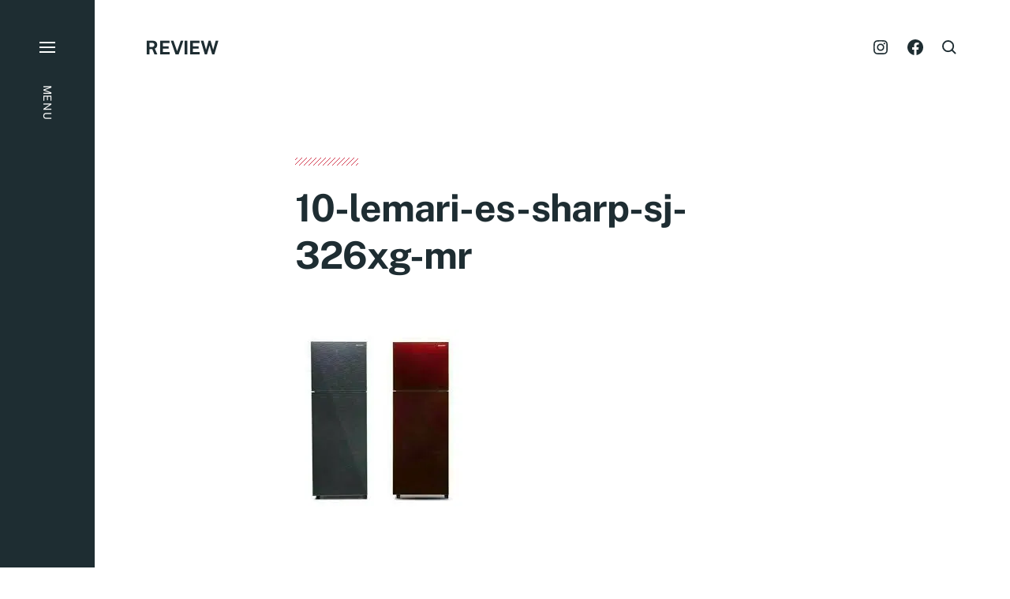

--- FILE ---
content_type: text/html; charset=UTF-8
request_url: https://review.cekresi.com/10-lemari-es-2-pintu-terbaik-dan-berkualitas.html/10-lemari-es-sharp-sj-326xg-mr
body_size: 41492
content:
<!DOCTYPE html><html class="no-js has-aside" lang="en-US"><head><meta http-equiv="content-type" content="text/html" charset="UTF-8" /><meta name="viewport" content="width=device-width, initial-scale=1.0" /><link rel="profile" href="//gmpg.org/xfn/11"> <script>document.documentElement.className = document.documentElement.className.replace( 'no-js', 'js' );</script> <noscript><style>.spot-fade-in-scale, .no-js .spot-fade-up { 
					opacity: 1.0 !important; 
					transform: none !important;
				}</style></noscript><style media="all">img:is([sizes="auto" i],[sizes^="auto," i]){contain-intrinsic-size:3000px 1500px}
@charset "UTF-8";.wp-block-archives{box-sizing:border-box}.wp-block-archives-dropdown label{display:block}.wp-block-avatar{line-height:0}.wp-block-avatar,.wp-block-avatar img{box-sizing:border-box}.wp-block-avatar.aligncenter{text-align:center}.wp-block-audio{box-sizing:border-box}.wp-block-audio :where(figcaption){margin-bottom:1em;margin-top:.5em}.wp-block-audio audio{min-width:300px;width:100%}.wp-block-button__link{align-content:center;box-sizing:border-box;cursor:pointer;display:inline-block;height:100%;text-align:center;word-break:break-word}.wp-block-button__link.aligncenter{text-align:center}.wp-block-button__link.alignright{text-align:right}:where(.wp-block-button__link){border-radius:9999px;box-shadow:none;padding:calc(.667em + 2px) calc(1.333em + 2px);text-decoration:none}.wp-block-button[style*=text-decoration] .wp-block-button__link{text-decoration:inherit}.wp-block-buttons>.wp-block-button.has-custom-width{max-width:none}.wp-block-buttons>.wp-block-button.has-custom-width .wp-block-button__link{width:100%}.wp-block-buttons>.wp-block-button.has-custom-font-size .wp-block-button__link{font-size:inherit}.wp-block-buttons>.wp-block-button.wp-block-button__width-25{width:calc(25% - var(--wp--style--block-gap, .5em)*.75)}.wp-block-buttons>.wp-block-button.wp-block-button__width-50{width:calc(50% - var(--wp--style--block-gap, .5em)*.5)}.wp-block-buttons>.wp-block-button.wp-block-button__width-75{width:calc(75% - var(--wp--style--block-gap, .5em)*.25)}.wp-block-buttons>.wp-block-button.wp-block-button__width-100{flex-basis:100%;width:100%}.wp-block-buttons.is-vertical>.wp-block-button.wp-block-button__width-25{width:25%}.wp-block-buttons.is-vertical>.wp-block-button.wp-block-button__width-50{width:50%}.wp-block-buttons.is-vertical>.wp-block-button.wp-block-button__width-75{width:75%}.wp-block-button.is-style-squared,.wp-block-button__link.wp-block-button.is-style-squared{border-radius:0}.wp-block-button.no-border-radius,.wp-block-button__link.no-border-radius{border-radius:0!important}:root :where(.wp-block-button .wp-block-button__link.is-style-outline),:root :where(.wp-block-button.is-style-outline>.wp-block-button__link){border:2px solid;padding:.667em 1.333em}:root :where(.wp-block-button .wp-block-button__link.is-style-outline:not(.has-text-color)),:root :where(.wp-block-button.is-style-outline>.wp-block-button__link:not(.has-text-color)){color:currentColor}:root :where(.wp-block-button .wp-block-button__link.is-style-outline:not(.has-background)),:root :where(.wp-block-button.is-style-outline>.wp-block-button__link:not(.has-background)){background-color:initial;background-image:none}.wp-block-buttons{box-sizing:border-box}.wp-block-buttons.is-vertical{flex-direction:column}.wp-block-buttons.is-vertical>.wp-block-button:last-child{margin-bottom:0}.wp-block-buttons>.wp-block-button{display:inline-block;margin:0}.wp-block-buttons.is-content-justification-left{justify-content:flex-start}.wp-block-buttons.is-content-justification-left.is-vertical{align-items:flex-start}.wp-block-buttons.is-content-justification-center{justify-content:center}.wp-block-buttons.is-content-justification-center.is-vertical{align-items:center}.wp-block-buttons.is-content-justification-right{justify-content:flex-end}.wp-block-buttons.is-content-justification-right.is-vertical{align-items:flex-end}.wp-block-buttons.is-content-justification-space-between{justify-content:space-between}.wp-block-buttons.aligncenter{text-align:center}.wp-block-buttons:not(.is-content-justification-space-between,.is-content-justification-right,.is-content-justification-left,.is-content-justification-center) .wp-block-button.aligncenter{margin-left:auto;margin-right:auto;width:100%}.wp-block-buttons[style*=text-decoration] .wp-block-button,.wp-block-buttons[style*=text-decoration] .wp-block-button__link{text-decoration:inherit}.wp-block-buttons.has-custom-font-size .wp-block-button__link{font-size:inherit}.wp-block-buttons .wp-block-button__link{width:100%}.wp-block-button.aligncenter,.wp-block-calendar{text-align:center}.wp-block-calendar td,.wp-block-calendar th{border:1px solid;padding:.25em}.wp-block-calendar th{font-weight:400}.wp-block-calendar caption{background-color:inherit}.wp-block-calendar table{border-collapse:collapse;width:100%}.wp-block-calendar table:where(:not(.has-text-color)){color:#40464d}.wp-block-calendar table:where(:not(.has-text-color)) td,.wp-block-calendar table:where(:not(.has-text-color)) th{border-color:#ddd}.wp-block-calendar table.has-background th{background-color:inherit}.wp-block-calendar table.has-text-color th{color:inherit}:where(.wp-block-calendar table:not(.has-background) th){background:#ddd}.wp-block-categories{box-sizing:border-box}.wp-block-categories.alignleft{margin-right:2em}.wp-block-categories.alignright{margin-left:2em}.wp-block-categories.wp-block-categories-dropdown.aligncenter{text-align:center}.wp-block-categories .wp-block-categories__label{display:block;width:100%}.wp-block-code{box-sizing:border-box}.wp-block-code code{
  /*!rtl:begin:ignore*/direction:ltr;display:block;font-family:inherit;overflow-wrap:break-word;text-align:initial;white-space:pre-wrap
  /*!rtl:end:ignore*/}.wp-block-columns{align-items:normal!important;box-sizing:border-box;display:flex;flex-wrap:wrap!important}@media (min-width:782px){.wp-block-columns{flex-wrap:nowrap!important}}.wp-block-columns.are-vertically-aligned-top{align-items:flex-start}.wp-block-columns.are-vertically-aligned-center{align-items:center}.wp-block-columns.are-vertically-aligned-bottom{align-items:flex-end}@media (max-width:781px){.wp-block-columns:not(.is-not-stacked-on-mobile)>.wp-block-column{flex-basis:100%!important}}@media (min-width:782px){.wp-block-columns:not(.is-not-stacked-on-mobile)>.wp-block-column{flex-basis:0;flex-grow:1}.wp-block-columns:not(.is-not-stacked-on-mobile)>.wp-block-column[style*=flex-basis]{flex-grow:0}}.wp-block-columns.is-not-stacked-on-mobile{flex-wrap:nowrap!important}.wp-block-columns.is-not-stacked-on-mobile>.wp-block-column{flex-basis:0;flex-grow:1}.wp-block-columns.is-not-stacked-on-mobile>.wp-block-column[style*=flex-basis]{flex-grow:0}:where(.wp-block-columns){margin-bottom:1.75em}:where(.wp-block-columns.has-background){padding:1.25em 2.375em}.wp-block-column{flex-grow:1;min-width:0;overflow-wrap:break-word;word-break:break-word}.wp-block-column.is-vertically-aligned-top{align-self:flex-start}.wp-block-column.is-vertically-aligned-center{align-self:center}.wp-block-column.is-vertically-aligned-bottom{align-self:flex-end}.wp-block-column.is-vertically-aligned-stretch{align-self:stretch}.wp-block-column.is-vertically-aligned-bottom,.wp-block-column.is-vertically-aligned-center,.wp-block-column.is-vertically-aligned-top{width:100%}.wp-block-post-comments{box-sizing:border-box}.wp-block-post-comments .alignleft{float:left}.wp-block-post-comments .alignright{float:right}.wp-block-post-comments .navigation:after{clear:both;content:"";display:table}.wp-block-post-comments .commentlist{clear:both;list-style:none;margin:0;padding:0}.wp-block-post-comments .commentlist .comment{min-height:2.25em;padding-left:3.25em}.wp-block-post-comments .commentlist .comment p{font-size:1em;line-height:1.8;margin:1em 0}.wp-block-post-comments .commentlist .children{list-style:none;margin:0;padding:0}.wp-block-post-comments .comment-author{line-height:1.5}.wp-block-post-comments .comment-author .avatar{border-radius:1.5em;display:block;float:left;height:2.5em;margin-right:.75em;margin-top:.5em;width:2.5em}.wp-block-post-comments .comment-author cite{font-style:normal}.wp-block-post-comments .comment-meta{font-size:.875em;line-height:1.5}.wp-block-post-comments .comment-meta b{font-weight:400}.wp-block-post-comments .comment-meta .comment-awaiting-moderation{display:block;margin-bottom:1em;margin-top:1em}.wp-block-post-comments .comment-body .commentmetadata{font-size:.875em}.wp-block-post-comments .comment-form-author label,.wp-block-post-comments .comment-form-comment label,.wp-block-post-comments .comment-form-email label,.wp-block-post-comments .comment-form-url label{display:block;margin-bottom:.25em}.wp-block-post-comments .comment-form input:not([type=submit]):not([type=checkbox]),.wp-block-post-comments .comment-form textarea{box-sizing:border-box;display:block;width:100%}.wp-block-post-comments .comment-form-cookies-consent{display:flex;gap:.25em}.wp-block-post-comments .comment-form-cookies-consent #wp-comment-cookies-consent{margin-top:.35em}.wp-block-post-comments .comment-reply-title{margin-bottom:0}.wp-block-post-comments .comment-reply-title :where(small){font-size:var(--wp--preset--font-size--medium,smaller);margin-left:.5em}.wp-block-post-comments .reply{font-size:.875em;margin-bottom:1.4em}.wp-block-post-comments input:not([type=submit]),.wp-block-post-comments textarea{border:1px solid #949494;font-family:inherit;font-size:1em}.wp-block-post-comments input:not([type=submit]):not([type=checkbox]),.wp-block-post-comments textarea{padding:calc(.667em + 2px)}:where(.wp-block-post-comments input[type=submit]){border:none}.wp-block-comments{box-sizing:border-box}.wp-block-comments-pagination>.wp-block-comments-pagination-next,.wp-block-comments-pagination>.wp-block-comments-pagination-numbers,.wp-block-comments-pagination>.wp-block-comments-pagination-previous{font-size:inherit;margin-bottom:.5em;margin-right:.5em}.wp-block-comments-pagination>.wp-block-comments-pagination-next:last-child,.wp-block-comments-pagination>.wp-block-comments-pagination-numbers:last-child,.wp-block-comments-pagination>.wp-block-comments-pagination-previous:last-child{margin-right:0}.wp-block-comments-pagination .wp-block-comments-pagination-previous-arrow{display:inline-block;margin-right:1ch}.wp-block-comments-pagination .wp-block-comments-pagination-previous-arrow:not(.is-arrow-chevron){transform:scaleX(1)}.wp-block-comments-pagination .wp-block-comments-pagination-next-arrow{display:inline-block;margin-left:1ch}.wp-block-comments-pagination .wp-block-comments-pagination-next-arrow:not(.is-arrow-chevron){transform:scaleX(1)}.wp-block-comments-pagination.aligncenter{justify-content:center}.wp-block-comment-template{box-sizing:border-box;list-style:none;margin-bottom:0;max-width:100%;padding:0}.wp-block-comment-template li{clear:both}.wp-block-comment-template ol{list-style:none;margin-bottom:0;max-width:100%;padding-left:2rem}.wp-block-comment-template.alignleft{float:left}.wp-block-comment-template.aligncenter{margin-left:auto;margin-right:auto;width:fit-content}.wp-block-comment-template.alignright{float:right}.wp-block-comment-date{box-sizing:border-box}.comment-awaiting-moderation{display:block;font-size:.875em;line-height:1.5}.wp-block-comment-author-name,.wp-block-comment-content,.wp-block-comment-edit-link,.wp-block-comment-reply-link{box-sizing:border-box}.wp-block-cover,.wp-block-cover-image{align-items:center;background-position:50%;box-sizing:border-box;display:flex;justify-content:center;min-height:430px;overflow:hidden;overflow:clip;padding:1em;position:relative}.wp-block-cover .has-background-dim:not([class*=-background-color]),.wp-block-cover-image .has-background-dim:not([class*=-background-color]),.wp-block-cover-image.has-background-dim:not([class*=-background-color]),.wp-block-cover.has-background-dim:not([class*=-background-color]){background-color:#000}.wp-block-cover .has-background-dim.has-background-gradient,.wp-block-cover-image .has-background-dim.has-background-gradient{background-color:initial}.wp-block-cover-image.has-background-dim:before,.wp-block-cover.has-background-dim:before{background-color:inherit;content:""}.wp-block-cover .wp-block-cover__background,.wp-block-cover .wp-block-cover__gradient-background,.wp-block-cover-image .wp-block-cover__background,.wp-block-cover-image .wp-block-cover__gradient-background,.wp-block-cover-image.has-background-dim:not(.has-background-gradient):before,.wp-block-cover.has-background-dim:not(.has-background-gradient):before{bottom:0;left:0;opacity:.5;position:absolute;right:0;top:0}.wp-block-cover-image.has-background-dim.has-background-dim-10 .wp-block-cover__background,.wp-block-cover-image.has-background-dim.has-background-dim-10 .wp-block-cover__gradient-background,.wp-block-cover-image.has-background-dim.has-background-dim-10:not(.has-background-gradient):before,.wp-block-cover.has-background-dim.has-background-dim-10 .wp-block-cover__background,.wp-block-cover.has-background-dim.has-background-dim-10 .wp-block-cover__gradient-background,.wp-block-cover.has-background-dim.has-background-dim-10:not(.has-background-gradient):before{opacity:.1}.wp-block-cover-image.has-background-dim.has-background-dim-20 .wp-block-cover__background,.wp-block-cover-image.has-background-dim.has-background-dim-20 .wp-block-cover__gradient-background,.wp-block-cover-image.has-background-dim.has-background-dim-20:not(.has-background-gradient):before,.wp-block-cover.has-background-dim.has-background-dim-20 .wp-block-cover__background,.wp-block-cover.has-background-dim.has-background-dim-20 .wp-block-cover__gradient-background,.wp-block-cover.has-background-dim.has-background-dim-20:not(.has-background-gradient):before{opacity:.2}.wp-block-cover-image.has-background-dim.has-background-dim-30 .wp-block-cover__background,.wp-block-cover-image.has-background-dim.has-background-dim-30 .wp-block-cover__gradient-background,.wp-block-cover-image.has-background-dim.has-background-dim-30:not(.has-background-gradient):before,.wp-block-cover.has-background-dim.has-background-dim-30 .wp-block-cover__background,.wp-block-cover.has-background-dim.has-background-dim-30 .wp-block-cover__gradient-background,.wp-block-cover.has-background-dim.has-background-dim-30:not(.has-background-gradient):before{opacity:.3}.wp-block-cover-image.has-background-dim.has-background-dim-40 .wp-block-cover__background,.wp-block-cover-image.has-background-dim.has-background-dim-40 .wp-block-cover__gradient-background,.wp-block-cover-image.has-background-dim.has-background-dim-40:not(.has-background-gradient):before,.wp-block-cover.has-background-dim.has-background-dim-40 .wp-block-cover__background,.wp-block-cover.has-background-dim.has-background-dim-40 .wp-block-cover__gradient-background,.wp-block-cover.has-background-dim.has-background-dim-40:not(.has-background-gradient):before{opacity:.4}.wp-block-cover-image.has-background-dim.has-background-dim-50 .wp-block-cover__background,.wp-block-cover-image.has-background-dim.has-background-dim-50 .wp-block-cover__gradient-background,.wp-block-cover-image.has-background-dim.has-background-dim-50:not(.has-background-gradient):before,.wp-block-cover.has-background-dim.has-background-dim-50 .wp-block-cover__background,.wp-block-cover.has-background-dim.has-background-dim-50 .wp-block-cover__gradient-background,.wp-block-cover.has-background-dim.has-background-dim-50:not(.has-background-gradient):before{opacity:.5}.wp-block-cover-image.has-background-dim.has-background-dim-60 .wp-block-cover__background,.wp-block-cover-image.has-background-dim.has-background-dim-60 .wp-block-cover__gradient-background,.wp-block-cover-image.has-background-dim.has-background-dim-60:not(.has-background-gradient):before,.wp-block-cover.has-background-dim.has-background-dim-60 .wp-block-cover__background,.wp-block-cover.has-background-dim.has-background-dim-60 .wp-block-cover__gradient-background,.wp-block-cover.has-background-dim.has-background-dim-60:not(.has-background-gradient):before{opacity:.6}.wp-block-cover-image.has-background-dim.has-background-dim-70 .wp-block-cover__background,.wp-block-cover-image.has-background-dim.has-background-dim-70 .wp-block-cover__gradient-background,.wp-block-cover-image.has-background-dim.has-background-dim-70:not(.has-background-gradient):before,.wp-block-cover.has-background-dim.has-background-dim-70 .wp-block-cover__background,.wp-block-cover.has-background-dim.has-background-dim-70 .wp-block-cover__gradient-background,.wp-block-cover.has-background-dim.has-background-dim-70:not(.has-background-gradient):before{opacity:.7}.wp-block-cover-image.has-background-dim.has-background-dim-80 .wp-block-cover__background,.wp-block-cover-image.has-background-dim.has-background-dim-80 .wp-block-cover__gradient-background,.wp-block-cover-image.has-background-dim.has-background-dim-80:not(.has-background-gradient):before,.wp-block-cover.has-background-dim.has-background-dim-80 .wp-block-cover__background,.wp-block-cover.has-background-dim.has-background-dim-80 .wp-block-cover__gradient-background,.wp-block-cover.has-background-dim.has-background-dim-80:not(.has-background-gradient):before{opacity:.8}.wp-block-cover-image.has-background-dim.has-background-dim-90 .wp-block-cover__background,.wp-block-cover-image.has-background-dim.has-background-dim-90 .wp-block-cover__gradient-background,.wp-block-cover-image.has-background-dim.has-background-dim-90:not(.has-background-gradient):before,.wp-block-cover.has-background-dim.has-background-dim-90 .wp-block-cover__background,.wp-block-cover.has-background-dim.has-background-dim-90 .wp-block-cover__gradient-background,.wp-block-cover.has-background-dim.has-background-dim-90:not(.has-background-gradient):before{opacity:.9}.wp-block-cover-image.has-background-dim.has-background-dim-100 .wp-block-cover__background,.wp-block-cover-image.has-background-dim.has-background-dim-100 .wp-block-cover__gradient-background,.wp-block-cover-image.has-background-dim.has-background-dim-100:not(.has-background-gradient):before,.wp-block-cover.has-background-dim.has-background-dim-100 .wp-block-cover__background,.wp-block-cover.has-background-dim.has-background-dim-100 .wp-block-cover__gradient-background,.wp-block-cover.has-background-dim.has-background-dim-100:not(.has-background-gradient):before{opacity:1}.wp-block-cover .wp-block-cover__background.has-background-dim.has-background-dim-0,.wp-block-cover .wp-block-cover__gradient-background.has-background-dim.has-background-dim-0,.wp-block-cover-image .wp-block-cover__background.has-background-dim.has-background-dim-0,.wp-block-cover-image .wp-block-cover__gradient-background.has-background-dim.has-background-dim-0{opacity:0}.wp-block-cover .wp-block-cover__background.has-background-dim.has-background-dim-10,.wp-block-cover .wp-block-cover__gradient-background.has-background-dim.has-background-dim-10,.wp-block-cover-image .wp-block-cover__background.has-background-dim.has-background-dim-10,.wp-block-cover-image .wp-block-cover__gradient-background.has-background-dim.has-background-dim-10{opacity:.1}.wp-block-cover .wp-block-cover__background.has-background-dim.has-background-dim-20,.wp-block-cover .wp-block-cover__gradient-background.has-background-dim.has-background-dim-20,.wp-block-cover-image .wp-block-cover__background.has-background-dim.has-background-dim-20,.wp-block-cover-image .wp-block-cover__gradient-background.has-background-dim.has-background-dim-20{opacity:.2}.wp-block-cover .wp-block-cover__background.has-background-dim.has-background-dim-30,.wp-block-cover .wp-block-cover__gradient-background.has-background-dim.has-background-dim-30,.wp-block-cover-image .wp-block-cover__background.has-background-dim.has-background-dim-30,.wp-block-cover-image .wp-block-cover__gradient-background.has-background-dim.has-background-dim-30{opacity:.3}.wp-block-cover .wp-block-cover__background.has-background-dim.has-background-dim-40,.wp-block-cover .wp-block-cover__gradient-background.has-background-dim.has-background-dim-40,.wp-block-cover-image .wp-block-cover__background.has-background-dim.has-background-dim-40,.wp-block-cover-image .wp-block-cover__gradient-background.has-background-dim.has-background-dim-40{opacity:.4}.wp-block-cover .wp-block-cover__background.has-background-dim.has-background-dim-50,.wp-block-cover .wp-block-cover__gradient-background.has-background-dim.has-background-dim-50,.wp-block-cover-image .wp-block-cover__background.has-background-dim.has-background-dim-50,.wp-block-cover-image .wp-block-cover__gradient-background.has-background-dim.has-background-dim-50{opacity:.5}.wp-block-cover .wp-block-cover__background.has-background-dim.has-background-dim-60,.wp-block-cover .wp-block-cover__gradient-background.has-background-dim.has-background-dim-60,.wp-block-cover-image .wp-block-cover__background.has-background-dim.has-background-dim-60,.wp-block-cover-image .wp-block-cover__gradient-background.has-background-dim.has-background-dim-60{opacity:.6}.wp-block-cover .wp-block-cover__background.has-background-dim.has-background-dim-70,.wp-block-cover .wp-block-cover__gradient-background.has-background-dim.has-background-dim-70,.wp-block-cover-image .wp-block-cover__background.has-background-dim.has-background-dim-70,.wp-block-cover-image .wp-block-cover__gradient-background.has-background-dim.has-background-dim-70{opacity:.7}.wp-block-cover .wp-block-cover__background.has-background-dim.has-background-dim-80,.wp-block-cover .wp-block-cover__gradient-background.has-background-dim.has-background-dim-80,.wp-block-cover-image .wp-block-cover__background.has-background-dim.has-background-dim-80,.wp-block-cover-image .wp-block-cover__gradient-background.has-background-dim.has-background-dim-80{opacity:.8}.wp-block-cover .wp-block-cover__background.has-background-dim.has-background-dim-90,.wp-block-cover .wp-block-cover__gradient-background.has-background-dim.has-background-dim-90,.wp-block-cover-image .wp-block-cover__background.has-background-dim.has-background-dim-90,.wp-block-cover-image .wp-block-cover__gradient-background.has-background-dim.has-background-dim-90{opacity:.9}.wp-block-cover .wp-block-cover__background.has-background-dim.has-background-dim-100,.wp-block-cover .wp-block-cover__gradient-background.has-background-dim.has-background-dim-100,.wp-block-cover-image .wp-block-cover__background.has-background-dim.has-background-dim-100,.wp-block-cover-image .wp-block-cover__gradient-background.has-background-dim.has-background-dim-100{opacity:1}.wp-block-cover-image.alignleft,.wp-block-cover-image.alignright,.wp-block-cover.alignleft,.wp-block-cover.alignright{max-width:420px;width:100%}.wp-block-cover-image.aligncenter,.wp-block-cover-image.alignleft,.wp-block-cover-image.alignright,.wp-block-cover.aligncenter,.wp-block-cover.alignleft,.wp-block-cover.alignright{display:flex}.wp-block-cover .wp-block-cover__inner-container,.wp-block-cover-image .wp-block-cover__inner-container{color:inherit;position:relative;width:100%}.wp-block-cover-image.is-position-top-left,.wp-block-cover.is-position-top-left{align-items:flex-start;justify-content:flex-start}.wp-block-cover-image.is-position-top-center,.wp-block-cover.is-position-top-center{align-items:flex-start;justify-content:center}.wp-block-cover-image.is-position-top-right,.wp-block-cover.is-position-top-right{align-items:flex-start;justify-content:flex-end}.wp-block-cover-image.is-position-center-left,.wp-block-cover.is-position-center-left{align-items:center;justify-content:flex-start}.wp-block-cover-image.is-position-center-center,.wp-block-cover.is-position-center-center{align-items:center;justify-content:center}.wp-block-cover-image.is-position-center-right,.wp-block-cover.is-position-center-right{align-items:center;justify-content:flex-end}.wp-block-cover-image.is-position-bottom-left,.wp-block-cover.is-position-bottom-left{align-items:flex-end;justify-content:flex-start}.wp-block-cover-image.is-position-bottom-center,.wp-block-cover.is-position-bottom-center{align-items:flex-end;justify-content:center}.wp-block-cover-image.is-position-bottom-right,.wp-block-cover.is-position-bottom-right{align-items:flex-end;justify-content:flex-end}.wp-block-cover-image.has-custom-content-position.has-custom-content-position .wp-block-cover__inner-container,.wp-block-cover.has-custom-content-position.has-custom-content-position .wp-block-cover__inner-container{margin:0}.wp-block-cover-image.has-custom-content-position.has-custom-content-position.is-position-bottom-left .wp-block-cover__inner-container,.wp-block-cover-image.has-custom-content-position.has-custom-content-position.is-position-bottom-right .wp-block-cover__inner-container,.wp-block-cover-image.has-custom-content-position.has-custom-content-position.is-position-center-left .wp-block-cover__inner-container,.wp-block-cover-image.has-custom-content-position.has-custom-content-position.is-position-center-right .wp-block-cover__inner-container,.wp-block-cover-image.has-custom-content-position.has-custom-content-position.is-position-top-left .wp-block-cover__inner-container,.wp-block-cover-image.has-custom-content-position.has-custom-content-position.is-position-top-right .wp-block-cover__inner-container,.wp-block-cover.has-custom-content-position.has-custom-content-position.is-position-bottom-left .wp-block-cover__inner-container,.wp-block-cover.has-custom-content-position.has-custom-content-position.is-position-bottom-right .wp-block-cover__inner-container,.wp-block-cover.has-custom-content-position.has-custom-content-position.is-position-center-left .wp-block-cover__inner-container,.wp-block-cover.has-custom-content-position.has-custom-content-position.is-position-center-right .wp-block-cover__inner-container,.wp-block-cover.has-custom-content-position.has-custom-content-position.is-position-top-left .wp-block-cover__inner-container,.wp-block-cover.has-custom-content-position.has-custom-content-position.is-position-top-right .wp-block-cover__inner-container{margin:0;width:auto}.wp-block-cover .wp-block-cover__image-background,.wp-block-cover video.wp-block-cover__video-background,.wp-block-cover-image .wp-block-cover__image-background,.wp-block-cover-image video.wp-block-cover__video-background{border:none;bottom:0;box-shadow:none;height:100%;left:0;margin:0;max-height:none;max-width:none;object-fit:cover;outline:none;padding:0;position:absolute;right:0;top:0;width:100%}.wp-block-cover-image.has-parallax,.wp-block-cover.has-parallax,.wp-block-cover__image-background.has-parallax,video.wp-block-cover__video-background.has-parallax{background-attachment:fixed;background-repeat:no-repeat;background-size:cover}@supports (-webkit-touch-callout:inherit){.wp-block-cover-image.has-parallax,.wp-block-cover.has-parallax,.wp-block-cover__image-background.has-parallax,video.wp-block-cover__video-background.has-parallax{background-attachment:scroll}}@media (prefers-reduced-motion:reduce){.wp-block-cover-image.has-parallax,.wp-block-cover.has-parallax,.wp-block-cover__image-background.has-parallax,video.wp-block-cover__video-background.has-parallax{background-attachment:scroll}}.wp-block-cover-image.is-repeated,.wp-block-cover.is-repeated,.wp-block-cover__image-background.is-repeated,video.wp-block-cover__video-background.is-repeated{background-repeat:repeat;background-size:auto}.wp-block-cover-image-text,.wp-block-cover-image-text a,.wp-block-cover-image-text a:active,.wp-block-cover-image-text a:focus,.wp-block-cover-image-text a:hover,.wp-block-cover-text,.wp-block-cover-text a,.wp-block-cover-text a:active,.wp-block-cover-text a:focus,.wp-block-cover-text a:hover,section.wp-block-cover-image h2,section.wp-block-cover-image h2 a,section.wp-block-cover-image h2 a:active,section.wp-block-cover-image h2 a:focus,section.wp-block-cover-image h2 a:hover{color:#fff}.wp-block-cover-image .wp-block-cover.has-left-content{justify-content:flex-start}.wp-block-cover-image .wp-block-cover.has-right-content{justify-content:flex-end}.wp-block-cover-image.has-left-content .wp-block-cover-image-text,.wp-block-cover.has-left-content .wp-block-cover-text,section.wp-block-cover-image.has-left-content>h2{margin-left:0;text-align:left}.wp-block-cover-image.has-right-content .wp-block-cover-image-text,.wp-block-cover.has-right-content .wp-block-cover-text,section.wp-block-cover-image.has-right-content>h2{margin-right:0;text-align:right}.wp-block-cover .wp-block-cover-text,.wp-block-cover-image .wp-block-cover-image-text,section.wp-block-cover-image>h2{font-size:2em;line-height:1.25;margin-bottom:0;max-width:840px;padding:.44em;text-align:center;z-index:1}:where(.wp-block-cover-image:not(.has-text-color)),:where(.wp-block-cover:not(.has-text-color)){color:#fff}:where(.wp-block-cover-image.is-light:not(.has-text-color)),:where(.wp-block-cover.is-light:not(.has-text-color)){color:#000}:root :where(.wp-block-cover h1:not(.has-text-color)),:root :where(.wp-block-cover h2:not(.has-text-color)),:root :where(.wp-block-cover h3:not(.has-text-color)),:root :where(.wp-block-cover h4:not(.has-text-color)),:root :where(.wp-block-cover h5:not(.has-text-color)),:root :where(.wp-block-cover h6:not(.has-text-color)),:root :where(.wp-block-cover p:not(.has-text-color)){color:inherit}body:not(.editor-styles-wrapper) .wp-block-cover:not(.wp-block-cover:has(.wp-block-cover__background+.wp-block-cover__inner-container)) .wp-block-cover__image-background,body:not(.editor-styles-wrapper) .wp-block-cover:not(.wp-block-cover:has(.wp-block-cover__background+.wp-block-cover__inner-container)) .wp-block-cover__video-background{z-index:0}body:not(.editor-styles-wrapper) .wp-block-cover:not(.wp-block-cover:has(.wp-block-cover__background+.wp-block-cover__inner-container)) .wp-block-cover__background,body:not(.editor-styles-wrapper) .wp-block-cover:not(.wp-block-cover:has(.wp-block-cover__background+.wp-block-cover__inner-container)) .wp-block-cover__gradient-background,body:not(.editor-styles-wrapper) .wp-block-cover:not(.wp-block-cover:has(.wp-block-cover__background+.wp-block-cover__inner-container)) .wp-block-cover__inner-container,body:not(.editor-styles-wrapper) .wp-block-cover:not(.wp-block-cover:has(.wp-block-cover__background+.wp-block-cover__inner-container)).has-background-dim:not(.has-background-gradient):before{z-index:1}.has-modal-open body:not(.editor-styles-wrapper) .wp-block-cover:not(.wp-block-cover:has(.wp-block-cover__background+.wp-block-cover__inner-container)) .wp-block-cover__inner-container{z-index:auto}.wp-block-details{box-sizing:border-box}.wp-block-details summary{cursor:pointer}.wp-block-embed.alignleft,.wp-block-embed.alignright,.wp-block[data-align=left]>[data-type="core/embed"],.wp-block[data-align=right]>[data-type="core/embed"]{max-width:360px;width:100%}.wp-block-embed.alignleft .wp-block-embed__wrapper,.wp-block-embed.alignright .wp-block-embed__wrapper,.wp-block[data-align=left]>[data-type="core/embed"] .wp-block-embed__wrapper,.wp-block[data-align=right]>[data-type="core/embed"] .wp-block-embed__wrapper{min-width:280px}.wp-block-cover .wp-block-embed{min-height:240px;min-width:320px}.wp-block-embed{overflow-wrap:break-word}.wp-block-embed :where(figcaption){margin-bottom:1em;margin-top:.5em}.wp-block-embed iframe{max-width:100%}.wp-block-embed__wrapper{position:relative}.wp-embed-responsive .wp-has-aspect-ratio .wp-block-embed__wrapper:before{content:"";display:block;padding-top:50%}.wp-embed-responsive .wp-has-aspect-ratio iframe{bottom:0;height:100%;left:0;position:absolute;right:0;top:0;width:100%}.wp-embed-responsive .wp-embed-aspect-21-9 .wp-block-embed__wrapper:before{padding-top:42.85%}.wp-embed-responsive .wp-embed-aspect-18-9 .wp-block-embed__wrapper:before{padding-top:50%}.wp-embed-responsive .wp-embed-aspect-16-9 .wp-block-embed__wrapper:before{padding-top:56.25%}.wp-embed-responsive .wp-embed-aspect-4-3 .wp-block-embed__wrapper:before{padding-top:75%}.wp-embed-responsive .wp-embed-aspect-1-1 .wp-block-embed__wrapper:before{padding-top:100%}.wp-embed-responsive .wp-embed-aspect-9-16 .wp-block-embed__wrapper:before{padding-top:177.77%}.wp-embed-responsive .wp-embed-aspect-1-2 .wp-block-embed__wrapper:before{padding-top:200%}.wp-block-file{box-sizing:border-box}.wp-block-file:not(.wp-element-button){font-size:.8em}.wp-block-file.aligncenter{text-align:center}.wp-block-file.alignright{text-align:right}.wp-block-file *+.wp-block-file__button{margin-left:.75em}:where(.wp-block-file){margin-bottom:1.5em}.wp-block-file__embed{margin-bottom:1em}:where(.wp-block-file__button){border-radius:2em;display:inline-block;padding:.5em 1em}:where(.wp-block-file__button):is(a):active,:where(.wp-block-file__button):is(a):focus,:where(.wp-block-file__button):is(a):hover,:where(.wp-block-file__button):is(a):visited{box-shadow:none;color:#fff;opacity:.85;text-decoration:none}.wp-block-form-input__label{display:flex;flex-direction:column;gap:.25em;margin-bottom:.5em;width:100%}.wp-block-form-input__label.is-label-inline{align-items:center;flex-direction:row;gap:.5em}.wp-block-form-input__label.is-label-inline .wp-block-form-input__label-content{margin-bottom:.5em}.wp-block-form-input__label:has(input[type=checkbox]){flex-direction:row;width:fit-content}.wp-block-form-input__label:has(input[type=checkbox]) .wp-block-form-input__label-content{margin:0}.wp-block-form-input__label:has(.wp-block-form-input__label-content+input[type=checkbox]){flex-direction:row-reverse}.wp-block-form-input__label-content{width:fit-content}.wp-block-form-input__input{font-size:1em;margin-bottom:.5em;padding:0 .5em}.wp-block-form-input__input[type=date],.wp-block-form-input__input[type=datetime-local],.wp-block-form-input__input[type=datetime],.wp-block-form-input__input[type=email],.wp-block-form-input__input[type=month],.wp-block-form-input__input[type=number],.wp-block-form-input__input[type=password],.wp-block-form-input__input[type=search],.wp-block-form-input__input[type=tel],.wp-block-form-input__input[type=text],.wp-block-form-input__input[type=time],.wp-block-form-input__input[type=url],.wp-block-form-input__input[type=week]{border:1px solid;line-height:2;min-height:2em}textarea.wp-block-form-input__input{min-height:10em}.blocks-gallery-grid:not(.has-nested-images),.wp-block-gallery:not(.has-nested-images){display:flex;flex-wrap:wrap;list-style-type:none;margin:0;padding:0}.blocks-gallery-grid:not(.has-nested-images) .blocks-gallery-image,.blocks-gallery-grid:not(.has-nested-images) .blocks-gallery-item,.wp-block-gallery:not(.has-nested-images) .blocks-gallery-image,.wp-block-gallery:not(.has-nested-images) .blocks-gallery-item{display:flex;flex-direction:column;flex-grow:1;justify-content:center;margin:0 1em 1em 0;position:relative;width:calc(50% - 1em)}.blocks-gallery-grid:not(.has-nested-images) .blocks-gallery-image:nth-of-type(2n),.blocks-gallery-grid:not(.has-nested-images) .blocks-gallery-item:nth-of-type(2n),.wp-block-gallery:not(.has-nested-images) .blocks-gallery-image:nth-of-type(2n),.wp-block-gallery:not(.has-nested-images) .blocks-gallery-item:nth-of-type(2n){margin-right:0}.blocks-gallery-grid:not(.has-nested-images) .blocks-gallery-image figure,.blocks-gallery-grid:not(.has-nested-images) .blocks-gallery-item figure,.wp-block-gallery:not(.has-nested-images) .blocks-gallery-image figure,.wp-block-gallery:not(.has-nested-images) .blocks-gallery-item figure{align-items:flex-end;display:flex;height:100%;justify-content:flex-start;margin:0}.blocks-gallery-grid:not(.has-nested-images) .blocks-gallery-image img,.blocks-gallery-grid:not(.has-nested-images) .blocks-gallery-item img,.wp-block-gallery:not(.has-nested-images) .blocks-gallery-image img,.wp-block-gallery:not(.has-nested-images) .blocks-gallery-item img{display:block;height:auto;max-width:100%;width:auto}.blocks-gallery-grid:not(.has-nested-images) .blocks-gallery-image figcaption,.blocks-gallery-grid:not(.has-nested-images) .blocks-gallery-item figcaption,.wp-block-gallery:not(.has-nested-images) .blocks-gallery-image figcaption,.wp-block-gallery:not(.has-nested-images) .blocks-gallery-item figcaption{background:linear-gradient(0deg,#000000b3,#0000004d 70%,#0000);bottom:0;box-sizing:border-box;color:#fff;font-size:.8em;margin:0;max-height:100%;overflow:auto;padding:3em .77em .7em;position:absolute;text-align:center;width:100%;z-index:2}.blocks-gallery-grid:not(.has-nested-images) .blocks-gallery-image figcaption img,.blocks-gallery-grid:not(.has-nested-images) .blocks-gallery-item figcaption img,.wp-block-gallery:not(.has-nested-images) .blocks-gallery-image figcaption img,.wp-block-gallery:not(.has-nested-images) .blocks-gallery-item figcaption img{display:inline}.blocks-gallery-grid:not(.has-nested-images) figcaption,.wp-block-gallery:not(.has-nested-images) figcaption{flex-grow:1}.blocks-gallery-grid:not(.has-nested-images).is-cropped .blocks-gallery-image a,.blocks-gallery-grid:not(.has-nested-images).is-cropped .blocks-gallery-image img,.blocks-gallery-grid:not(.has-nested-images).is-cropped .blocks-gallery-item a,.blocks-gallery-grid:not(.has-nested-images).is-cropped .blocks-gallery-item img,.wp-block-gallery:not(.has-nested-images).is-cropped .blocks-gallery-image a,.wp-block-gallery:not(.has-nested-images).is-cropped .blocks-gallery-image img,.wp-block-gallery:not(.has-nested-images).is-cropped .blocks-gallery-item a,.wp-block-gallery:not(.has-nested-images).is-cropped .blocks-gallery-item img{flex:1;height:100%;object-fit:cover;width:100%}.blocks-gallery-grid:not(.has-nested-images).columns-1 .blocks-gallery-image,.blocks-gallery-grid:not(.has-nested-images).columns-1 .blocks-gallery-item,.wp-block-gallery:not(.has-nested-images).columns-1 .blocks-gallery-image,.wp-block-gallery:not(.has-nested-images).columns-1 .blocks-gallery-item{margin-right:0;width:100%}@media (min-width:600px){.blocks-gallery-grid:not(.has-nested-images).columns-3 .blocks-gallery-image,.blocks-gallery-grid:not(.has-nested-images).columns-3 .blocks-gallery-item,.wp-block-gallery:not(.has-nested-images).columns-3 .blocks-gallery-image,.wp-block-gallery:not(.has-nested-images).columns-3 .blocks-gallery-item{margin-right:1em;width:calc(33.33333% - .66667em)}.blocks-gallery-grid:not(.has-nested-images).columns-4 .blocks-gallery-image,.blocks-gallery-grid:not(.has-nested-images).columns-4 .blocks-gallery-item,.wp-block-gallery:not(.has-nested-images).columns-4 .blocks-gallery-image,.wp-block-gallery:not(.has-nested-images).columns-4 .blocks-gallery-item{margin-right:1em;width:calc(25% - .75em)}.blocks-gallery-grid:not(.has-nested-images).columns-5 .blocks-gallery-image,.blocks-gallery-grid:not(.has-nested-images).columns-5 .blocks-gallery-item,.wp-block-gallery:not(.has-nested-images).columns-5 .blocks-gallery-image,.wp-block-gallery:not(.has-nested-images).columns-5 .blocks-gallery-item{margin-right:1em;width:calc(20% - .8em)}.blocks-gallery-grid:not(.has-nested-images).columns-6 .blocks-gallery-image,.blocks-gallery-grid:not(.has-nested-images).columns-6 .blocks-gallery-item,.wp-block-gallery:not(.has-nested-images).columns-6 .blocks-gallery-image,.wp-block-gallery:not(.has-nested-images).columns-6 .blocks-gallery-item{margin-right:1em;width:calc(16.66667% - .83333em)}.blocks-gallery-grid:not(.has-nested-images).columns-7 .blocks-gallery-image,.blocks-gallery-grid:not(.has-nested-images).columns-7 .blocks-gallery-item,.wp-block-gallery:not(.has-nested-images).columns-7 .blocks-gallery-image,.wp-block-gallery:not(.has-nested-images).columns-7 .blocks-gallery-item{margin-right:1em;width:calc(14.28571% - .85714em)}.blocks-gallery-grid:not(.has-nested-images).columns-8 .blocks-gallery-image,.blocks-gallery-grid:not(.has-nested-images).columns-8 .blocks-gallery-item,.wp-block-gallery:not(.has-nested-images).columns-8 .blocks-gallery-image,.wp-block-gallery:not(.has-nested-images).columns-8 .blocks-gallery-item{margin-right:1em;width:calc(12.5% - .875em)}.blocks-gallery-grid:not(.has-nested-images).columns-1 .blocks-gallery-image:nth-of-type(1n),.blocks-gallery-grid:not(.has-nested-images).columns-1 .blocks-gallery-item:nth-of-type(1n),.blocks-gallery-grid:not(.has-nested-images).columns-2 .blocks-gallery-image:nth-of-type(2n),.blocks-gallery-grid:not(.has-nested-images).columns-2 .blocks-gallery-item:nth-of-type(2n),.blocks-gallery-grid:not(.has-nested-images).columns-3 .blocks-gallery-image:nth-of-type(3n),.blocks-gallery-grid:not(.has-nested-images).columns-3 .blocks-gallery-item:nth-of-type(3n),.blocks-gallery-grid:not(.has-nested-images).columns-4 .blocks-gallery-image:nth-of-type(4n),.blocks-gallery-grid:not(.has-nested-images).columns-4 .blocks-gallery-item:nth-of-type(4n),.blocks-gallery-grid:not(.has-nested-images).columns-5 .blocks-gallery-image:nth-of-type(5n),.blocks-gallery-grid:not(.has-nested-images).columns-5 .blocks-gallery-item:nth-of-type(5n),.blocks-gallery-grid:not(.has-nested-images).columns-6 .blocks-gallery-image:nth-of-type(6n),.blocks-gallery-grid:not(.has-nested-images).columns-6 .blocks-gallery-item:nth-of-type(6n),.blocks-gallery-grid:not(.has-nested-images).columns-7 .blocks-gallery-image:nth-of-type(7n),.blocks-gallery-grid:not(.has-nested-images).columns-7 .blocks-gallery-item:nth-of-type(7n),.blocks-gallery-grid:not(.has-nested-images).columns-8 .blocks-gallery-image:nth-of-type(8n),.blocks-gallery-grid:not(.has-nested-images).columns-8 .blocks-gallery-item:nth-of-type(8n),.wp-block-gallery:not(.has-nested-images).columns-1 .blocks-gallery-image:nth-of-type(1n),.wp-block-gallery:not(.has-nested-images).columns-1 .blocks-gallery-item:nth-of-type(1n),.wp-block-gallery:not(.has-nested-images).columns-2 .blocks-gallery-image:nth-of-type(2n),.wp-block-gallery:not(.has-nested-images).columns-2 .blocks-gallery-item:nth-of-type(2n),.wp-block-gallery:not(.has-nested-images).columns-3 .blocks-gallery-image:nth-of-type(3n),.wp-block-gallery:not(.has-nested-images).columns-3 .blocks-gallery-item:nth-of-type(3n),.wp-block-gallery:not(.has-nested-images).columns-4 .blocks-gallery-image:nth-of-type(4n),.wp-block-gallery:not(.has-nested-images).columns-4 .blocks-gallery-item:nth-of-type(4n),.wp-block-gallery:not(.has-nested-images).columns-5 .blocks-gallery-image:nth-of-type(5n),.wp-block-gallery:not(.has-nested-images).columns-5 .blocks-gallery-item:nth-of-type(5n),.wp-block-gallery:not(.has-nested-images).columns-6 .blocks-gallery-image:nth-of-type(6n),.wp-block-gallery:not(.has-nested-images).columns-6 .blocks-gallery-item:nth-of-type(6n),.wp-block-gallery:not(.has-nested-images).columns-7 .blocks-gallery-image:nth-of-type(7n),.wp-block-gallery:not(.has-nested-images).columns-7 .blocks-gallery-item:nth-of-type(7n),.wp-block-gallery:not(.has-nested-images).columns-8 .blocks-gallery-image:nth-of-type(8n),.wp-block-gallery:not(.has-nested-images).columns-8 .blocks-gallery-item:nth-of-type(8n){margin-right:0}}.blocks-gallery-grid:not(.has-nested-images) .blocks-gallery-image:last-child,.blocks-gallery-grid:not(.has-nested-images) .blocks-gallery-item:last-child,.wp-block-gallery:not(.has-nested-images) .blocks-gallery-image:last-child,.wp-block-gallery:not(.has-nested-images) .blocks-gallery-item:last-child{margin-right:0}.blocks-gallery-grid:not(.has-nested-images).alignleft,.blocks-gallery-grid:not(.has-nested-images).alignright,.wp-block-gallery:not(.has-nested-images).alignleft,.wp-block-gallery:not(.has-nested-images).alignright{max-width:420px;width:100%}.blocks-gallery-grid:not(.has-nested-images).aligncenter .blocks-gallery-item figure,.wp-block-gallery:not(.has-nested-images).aligncenter .blocks-gallery-item figure{justify-content:center}.wp-block-gallery:not(.is-cropped) .blocks-gallery-item{align-self:flex-start}figure.wp-block-gallery.has-nested-images{align-items:normal}.wp-block-gallery.has-nested-images figure.wp-block-image:not(#individual-image){margin:0;width:calc(50% - var(--wp--style--unstable-gallery-gap, 16px)/2)}.wp-block-gallery.has-nested-images figure.wp-block-image{box-sizing:border-box;display:flex;flex-direction:column;flex-grow:1;justify-content:center;max-width:100%;position:relative}.wp-block-gallery.has-nested-images figure.wp-block-image>a,.wp-block-gallery.has-nested-images figure.wp-block-image>div{flex-direction:column;flex-grow:1;margin:0}.wp-block-gallery.has-nested-images figure.wp-block-image img{display:block;height:auto;max-width:100%!important;width:auto}.wp-block-gallery.has-nested-images figure.wp-block-image figcaption,.wp-block-gallery.has-nested-images figure.wp-block-image:has(figcaption):before{bottom:0;left:0;max-height:100%;position:absolute;right:0}.wp-block-gallery.has-nested-images figure.wp-block-image:has(figcaption):before{-webkit-backdrop-filter:blur(3px);backdrop-filter:blur(3px);content:"";height:100%;-webkit-mask-image:linear-gradient(0deg,#000 20%,#0000);mask-image:linear-gradient(0deg,#000 20%,#0000);max-height:40%}.wp-block-gallery.has-nested-images figure.wp-block-image figcaption{background:linear-gradient(0deg,#0006,#0000);box-sizing:border-box;color:#fff;font-size:13px;margin:0;overflow:auto;padding:1em;scrollbar-color:#0000 #0000;scrollbar-gutter:stable both-edges;scrollbar-width:thin;text-align:center;text-shadow:0 0 1.5px #000;will-change:transform}.wp-block-gallery.has-nested-images figure.wp-block-image figcaption::-webkit-scrollbar{height:12px;width:12px}.wp-block-gallery.has-nested-images figure.wp-block-image figcaption::-webkit-scrollbar-track{background-color:initial}.wp-block-gallery.has-nested-images figure.wp-block-image figcaption::-webkit-scrollbar-thumb{background-clip:padding-box;background-color:initial;border:3px solid #0000;border-radius:8px}.wp-block-gallery.has-nested-images figure.wp-block-image figcaption:focus-within::-webkit-scrollbar-thumb,.wp-block-gallery.has-nested-images figure.wp-block-image figcaption:focus::-webkit-scrollbar-thumb,.wp-block-gallery.has-nested-images figure.wp-block-image figcaption:hover::-webkit-scrollbar-thumb{background-color:#fffc}.wp-block-gallery.has-nested-images figure.wp-block-image figcaption:focus,.wp-block-gallery.has-nested-images figure.wp-block-image figcaption:focus-within,.wp-block-gallery.has-nested-images figure.wp-block-image figcaption:hover{scrollbar-color:#fffc #0000}@media (hover:none){.wp-block-gallery.has-nested-images figure.wp-block-image figcaption{scrollbar-color:#fffc #0000}}.wp-block-gallery.has-nested-images figure.wp-block-image figcaption img{display:inline}.wp-block-gallery.has-nested-images figure.wp-block-image figcaption a{color:inherit}.wp-block-gallery.has-nested-images figure.wp-block-image.has-custom-border img{box-sizing:border-box}.wp-block-gallery.has-nested-images figure.wp-block-image.has-custom-border>a,.wp-block-gallery.has-nested-images figure.wp-block-image.has-custom-border>div,.wp-block-gallery.has-nested-images figure.wp-block-image.is-style-rounded>a,.wp-block-gallery.has-nested-images figure.wp-block-image.is-style-rounded>div{flex:1 1 auto}.wp-block-gallery.has-nested-images figure.wp-block-image.has-custom-border figcaption,.wp-block-gallery.has-nested-images figure.wp-block-image.is-style-rounded figcaption{background:none;color:inherit;flex:initial;margin:0;padding:10px 10px 9px;position:relative;text-shadow:none}.wp-block-gallery.has-nested-images figure.wp-block-image.has-custom-border:before,.wp-block-gallery.has-nested-images figure.wp-block-image.is-style-rounded:before{content:none}.wp-block-gallery.has-nested-images figcaption{flex-basis:100%;flex-grow:1;text-align:center}.wp-block-gallery.has-nested-images:not(.is-cropped) figure.wp-block-image:not(#individual-image){margin-bottom:auto;margin-top:0}.wp-block-gallery.has-nested-images.is-cropped figure.wp-block-image:not(#individual-image){align-self:inherit}.wp-block-gallery.has-nested-images.is-cropped figure.wp-block-image:not(#individual-image)>a,.wp-block-gallery.has-nested-images.is-cropped figure.wp-block-image:not(#individual-image)>div:not(.components-drop-zone){display:flex}.wp-block-gallery.has-nested-images.is-cropped figure.wp-block-image:not(#individual-image) a,.wp-block-gallery.has-nested-images.is-cropped figure.wp-block-image:not(#individual-image) img{flex:1 0 0%;height:100%;object-fit:cover;width:100%}.wp-block-gallery.has-nested-images.columns-1 figure.wp-block-image:not(#individual-image){width:100%}@media (min-width:600px){.wp-block-gallery.has-nested-images.columns-3 figure.wp-block-image:not(#individual-image){width:calc(33.33333% - var(--wp--style--unstable-gallery-gap, 16px)*.66667)}.wp-block-gallery.has-nested-images.columns-4 figure.wp-block-image:not(#individual-image){width:calc(25% - var(--wp--style--unstable-gallery-gap, 16px)*.75)}.wp-block-gallery.has-nested-images.columns-5 figure.wp-block-image:not(#individual-image){width:calc(20% - var(--wp--style--unstable-gallery-gap, 16px)*.8)}.wp-block-gallery.has-nested-images.columns-6 figure.wp-block-image:not(#individual-image){width:calc(16.66667% - var(--wp--style--unstable-gallery-gap, 16px)*.83333)}.wp-block-gallery.has-nested-images.columns-7 figure.wp-block-image:not(#individual-image){width:calc(14.28571% - var(--wp--style--unstable-gallery-gap, 16px)*.85714)}.wp-block-gallery.has-nested-images.columns-8 figure.wp-block-image:not(#individual-image){width:calc(12.5% - var(--wp--style--unstable-gallery-gap, 16px)*.875)}.wp-block-gallery.has-nested-images.columns-default figure.wp-block-image:not(#individual-image){width:calc(33.33% - var(--wp--style--unstable-gallery-gap, 16px)*.66667)}.wp-block-gallery.has-nested-images.columns-default figure.wp-block-image:not(#individual-image):first-child:nth-last-child(2),.wp-block-gallery.has-nested-images.columns-default figure.wp-block-image:not(#individual-image):first-child:nth-last-child(2)~figure.wp-block-image:not(#individual-image){width:calc(50% - var(--wp--style--unstable-gallery-gap, 16px)*.5)}.wp-block-gallery.has-nested-images.columns-default figure.wp-block-image:not(#individual-image):first-child:last-child{width:100%}}.wp-block-gallery.has-nested-images.alignleft,.wp-block-gallery.has-nested-images.alignright{max-width:420px;width:100%}.wp-block-gallery.has-nested-images.aligncenter{justify-content:center}.wp-block-group{box-sizing:border-box}:where(.wp-block-group.wp-block-group-is-layout-constrained){position:relative}h1.has-background,h2.has-background,h3.has-background,h4.has-background,h5.has-background,h6.has-background{padding:1.25em 2.375em}h1.has-text-align-left[style*=writing-mode]:where([style*=vertical-lr]),h1.has-text-align-right[style*=writing-mode]:where([style*=vertical-rl]),h2.has-text-align-left[style*=writing-mode]:where([style*=vertical-lr]),h2.has-text-align-right[style*=writing-mode]:where([style*=vertical-rl]),h3.has-text-align-left[style*=writing-mode]:where([style*=vertical-lr]),h3.has-text-align-right[style*=writing-mode]:where([style*=vertical-rl]),h4.has-text-align-left[style*=writing-mode]:where([style*=vertical-lr]),h4.has-text-align-right[style*=writing-mode]:where([style*=vertical-rl]),h5.has-text-align-left[style*=writing-mode]:where([style*=vertical-lr]),h5.has-text-align-right[style*=writing-mode]:where([style*=vertical-rl]),h6.has-text-align-left[style*=writing-mode]:where([style*=vertical-lr]),h6.has-text-align-right[style*=writing-mode]:where([style*=vertical-rl]){rotate:180deg}.wp-block-image>a,.wp-block-image>figure>a{display:inline-block}.wp-block-image img{box-sizing:border-box;height:auto;max-width:100%;vertical-align:bottom}@media not (prefers-reduced-motion){.wp-block-image img.hide{visibility:hidden}.wp-block-image img.show{animation:show-content-image .4s}}.wp-block-image[style*=border-radius] img,.wp-block-image[style*=border-radius]>a{border-radius:inherit}.wp-block-image.has-custom-border img{box-sizing:border-box}.wp-block-image.aligncenter{text-align:center}.wp-block-image.alignfull>a,.wp-block-image.alignwide>a{width:100%}.wp-block-image.alignfull img,.wp-block-image.alignwide img{height:auto;width:100%}.wp-block-image .aligncenter,.wp-block-image .alignleft,.wp-block-image .alignright,.wp-block-image.aligncenter,.wp-block-image.alignleft,.wp-block-image.alignright{display:table}.wp-block-image .aligncenter>figcaption,.wp-block-image .alignleft>figcaption,.wp-block-image .alignright>figcaption,.wp-block-image.aligncenter>figcaption,.wp-block-image.alignleft>figcaption,.wp-block-image.alignright>figcaption{caption-side:bottom;display:table-caption}.wp-block-image .alignleft{float:left;margin:.5em 1em .5em 0}.wp-block-image .alignright{float:right;margin:.5em 0 .5em 1em}.wp-block-image .aligncenter{margin-left:auto;margin-right:auto}.wp-block-image :where(figcaption){margin-bottom:1em;margin-top:.5em}.wp-block-image.is-style-circle-mask img{border-radius:9999px}@supports ((-webkit-mask-image:none) or (mask-image:none)) or (-webkit-mask-image:none){.wp-block-image.is-style-circle-mask img{border-radius:0;-webkit-mask-image:url('data:image/svg+xml;utf8,<svg viewBox="0 0 100 100" xmlns="http://www.w3.org/2000/svg"><circle cx="50" cy="50" r="50"/></svg>');mask-image:url('data:image/svg+xml;utf8,<svg viewBox="0 0 100 100" xmlns="http://www.w3.org/2000/svg"><circle cx="50" cy="50" r="50"/></svg>');mask-mode:alpha;-webkit-mask-position:center;mask-position:center;-webkit-mask-repeat:no-repeat;mask-repeat:no-repeat;-webkit-mask-size:contain;mask-size:contain}}:root :where(.wp-block-image.is-style-rounded img,.wp-block-image .is-style-rounded img){border-radius:9999px}.wp-block-image figure{margin:0}.wp-lightbox-container{display:flex;flex-direction:column;position:relative}.wp-lightbox-container img{cursor:zoom-in}.wp-lightbox-container img:hover+button{opacity:1}.wp-lightbox-container button{align-items:center;-webkit-backdrop-filter:blur(16px) saturate(180%);backdrop-filter:blur(16px) saturate(180%);background-color:#5a5a5a40;border:none;border-radius:4px;cursor:zoom-in;display:flex;height:20px;justify-content:center;opacity:0;padding:0;position:absolute;right:16px;text-align:center;top:16px;width:20px;z-index:100}@media not (prefers-reduced-motion){.wp-lightbox-container button{transition:opacity .2s ease}}.wp-lightbox-container button:focus-visible{outline:3px auto #5a5a5a40;outline:3px auto -webkit-focus-ring-color;outline-offset:3px}.wp-lightbox-container button:hover{cursor:pointer;opacity:1}.wp-lightbox-container button:focus{opacity:1}.wp-lightbox-container button:focus,.wp-lightbox-container button:hover,.wp-lightbox-container button:not(:hover):not(:active):not(.has-background){background-color:#5a5a5a40;border:none}.wp-lightbox-overlay{box-sizing:border-box;cursor:zoom-out;height:100vh;left:0;overflow:hidden;position:fixed;top:0;visibility:hidden;width:100%;z-index:100000}.wp-lightbox-overlay .close-button{align-items:center;cursor:pointer;display:flex;justify-content:center;min-height:40px;min-width:40px;padding:0;position:absolute;right:calc(env(safe-area-inset-right) + 16px);top:calc(env(safe-area-inset-top) + 16px);z-index:5000000}.wp-lightbox-overlay .close-button:focus,.wp-lightbox-overlay .close-button:hover,.wp-lightbox-overlay .close-button:not(:hover):not(:active):not(.has-background){background:none;border:none}.wp-lightbox-overlay .lightbox-image-container{height:var(--wp--lightbox-container-height);left:50%;overflow:hidden;position:absolute;top:50%;transform:translate(-50%,-50%);transform-origin:top left;width:var(--wp--lightbox-container-width);z-index:9999999999}.wp-lightbox-overlay .wp-block-image{align-items:center;box-sizing:border-box;display:flex;height:100%;justify-content:center;margin:0;position:relative;transform-origin:0 0;width:100%;z-index:3000000}.wp-lightbox-overlay .wp-block-image img{height:var(--wp--lightbox-image-height);min-height:var(--wp--lightbox-image-height);min-width:var(--wp--lightbox-image-width);width:var(--wp--lightbox-image-width)}.wp-lightbox-overlay .wp-block-image figcaption{display:none}.wp-lightbox-overlay button{background:none;border:none}.wp-lightbox-overlay .scrim{background-color:#fff;height:100%;opacity:.9;position:absolute;width:100%;z-index:2000000}.wp-lightbox-overlay.active{visibility:visible}@media not (prefers-reduced-motion){.wp-lightbox-overlay.active{animation:turn-on-visibility .25s both}.wp-lightbox-overlay.active img{animation:turn-on-visibility .35s both}.wp-lightbox-overlay.show-closing-animation:not(.active){animation:turn-off-visibility .35s both}.wp-lightbox-overlay.show-closing-animation:not(.active) img{animation:turn-off-visibility .25s both}.wp-lightbox-overlay.zoom.active{animation:none;opacity:1;visibility:visible}.wp-lightbox-overlay.zoom.active .lightbox-image-container{animation:lightbox-zoom-in .4s}.wp-lightbox-overlay.zoom.active .lightbox-image-container img{animation:none}.wp-lightbox-overlay.zoom.active .scrim{animation:turn-on-visibility .4s forwards}.wp-lightbox-overlay.zoom.show-closing-animation:not(.active){animation:none}.wp-lightbox-overlay.zoom.show-closing-animation:not(.active) .lightbox-image-container{animation:lightbox-zoom-out .4s}.wp-lightbox-overlay.zoom.show-closing-animation:not(.active) .lightbox-image-container img{animation:none}.wp-lightbox-overlay.zoom.show-closing-animation:not(.active) .scrim{animation:turn-off-visibility .4s forwards}}@keyframes show-content-image{0%{visibility:hidden}99%{visibility:hidden}to{visibility:visible}}@keyframes turn-on-visibility{0%{opacity:0}to{opacity:1}}@keyframes turn-off-visibility{0%{opacity:1;visibility:visible}99%{opacity:0;visibility:visible}to{opacity:0;visibility:hidden}}@keyframes lightbox-zoom-in{0%{transform:translate(calc((-100vw + var(--wp--lightbox-scrollbar-width))/2 + var(--wp--lightbox-initial-left-position)),calc(-50vh + var(--wp--lightbox-initial-top-position))) scale(var(--wp--lightbox-scale))}to{transform:translate(-50%,-50%) scale(1)}}@keyframes lightbox-zoom-out{0%{transform:translate(-50%,-50%) scale(1);visibility:visible}99%{visibility:visible}to{transform:translate(calc((-100vw + var(--wp--lightbox-scrollbar-width))/2 + var(--wp--lightbox-initial-left-position)),calc(-50vh + var(--wp--lightbox-initial-top-position))) scale(var(--wp--lightbox-scale));visibility:hidden}}ol.wp-block-latest-comments{box-sizing:border-box;margin-left:0}:where(.wp-block-latest-comments:not([style*=line-height] .wp-block-latest-comments__comment)){line-height:1.1}:where(.wp-block-latest-comments:not([style*=line-height] .wp-block-latest-comments__comment-excerpt p)){line-height:1.8}.has-dates :where(.wp-block-latest-comments:not([style*=line-height])),.has-excerpts :where(.wp-block-latest-comments:not([style*=line-height])){line-height:1.5}.wp-block-latest-comments .wp-block-latest-comments{padding-left:0}.wp-block-latest-comments__comment{list-style:none;margin-bottom:1em}.has-avatars .wp-block-latest-comments__comment{list-style:none;min-height:2.25em}.has-avatars .wp-block-latest-comments__comment .wp-block-latest-comments__comment-excerpt,.has-avatars .wp-block-latest-comments__comment .wp-block-latest-comments__comment-meta{margin-left:3.25em}.wp-block-latest-comments__comment-excerpt p{font-size:.875em;margin:.36em 0 1.4em}.wp-block-latest-comments__comment-date{display:block;font-size:.75em}.wp-block-latest-comments .avatar,.wp-block-latest-comments__comment-avatar{border-radius:1.5em;display:block;float:left;height:2.5em;margin-right:.75em;width:2.5em}.wp-block-latest-comments[class*=-font-size] a,.wp-block-latest-comments[style*=font-size] a{font-size:inherit}.wp-block-latest-posts{box-sizing:border-box}.wp-block-latest-posts.alignleft{margin-right:2em}.wp-block-latest-posts.alignright{margin-left:2em}.wp-block-latest-posts.wp-block-latest-posts__list{list-style:none}.wp-block-latest-posts.wp-block-latest-posts__list li{clear:both;overflow-wrap:break-word}.wp-block-latest-posts.is-grid{display:flex;flex-wrap:wrap}.wp-block-latest-posts.is-grid li{margin:0 1.25em 1.25em 0;width:100%}@media (min-width:600px){.wp-block-latest-posts.columns-2 li{width:calc(50% - .625em)}.wp-block-latest-posts.columns-2 li:nth-child(2n){margin-right:0}.wp-block-latest-posts.columns-3 li{width:calc(33.33333% - .83333em)}.wp-block-latest-posts.columns-3 li:nth-child(3n){margin-right:0}.wp-block-latest-posts.columns-4 li{width:calc(25% - .9375em)}.wp-block-latest-posts.columns-4 li:nth-child(4n){margin-right:0}.wp-block-latest-posts.columns-5 li{width:calc(20% - 1em)}.wp-block-latest-posts.columns-5 li:nth-child(5n){margin-right:0}.wp-block-latest-posts.columns-6 li{width:calc(16.66667% - 1.04167em)}.wp-block-latest-posts.columns-6 li:nth-child(6n){margin-right:0}}:root :where(.wp-block-latest-posts.is-grid){padding:0}:root :where(.wp-block-latest-posts.wp-block-latest-posts__list){padding-left:0}.wp-block-latest-posts__post-author,.wp-block-latest-posts__post-date{display:block;font-size:.8125em}.wp-block-latest-posts__post-excerpt,.wp-block-latest-posts__post-full-content{margin-bottom:1em;margin-top:.5em}.wp-block-latest-posts__featured-image a{display:inline-block}.wp-block-latest-posts__featured-image img{height:auto;max-width:100%;width:auto}.wp-block-latest-posts__featured-image.alignleft{float:left;margin-right:1em}.wp-block-latest-posts__featured-image.alignright{float:right;margin-left:1em}.wp-block-latest-posts__featured-image.aligncenter{margin-bottom:1em;text-align:center}ol,ul{box-sizing:border-box}:root :where(.wp-block-list.has-background){padding:1.25em 2.375em}.wp-block-loginout,.wp-block-media-text{box-sizing:border-box}.wp-block-media-text{
  /*!rtl:begin:ignore*/direction:ltr;
  /*!rtl:end:ignore*/display:grid;grid-template-columns:50% 1fr;grid-template-rows:auto}.wp-block-media-text.has-media-on-the-right{grid-template-columns:1fr 50%}.wp-block-media-text.is-vertically-aligned-top>.wp-block-media-text__content,.wp-block-media-text.is-vertically-aligned-top>.wp-block-media-text__media{align-self:start}.wp-block-media-text.is-vertically-aligned-center>.wp-block-media-text__content,.wp-block-media-text.is-vertically-aligned-center>.wp-block-media-text__media,.wp-block-media-text>.wp-block-media-text__content,.wp-block-media-text>.wp-block-media-text__media{align-self:center}.wp-block-media-text.is-vertically-aligned-bottom>.wp-block-media-text__content,.wp-block-media-text.is-vertically-aligned-bottom>.wp-block-media-text__media{align-self:end}.wp-block-media-text>.wp-block-media-text__media{
  /*!rtl:begin:ignore*/grid-column:1;grid-row:1;
  /*!rtl:end:ignore*/margin:0}.wp-block-media-text>.wp-block-media-text__content{direction:ltr;
  /*!rtl:begin:ignore*/grid-column:2;grid-row:1;
  /*!rtl:end:ignore*/padding:0 8%;word-break:break-word}.wp-block-media-text.has-media-on-the-right>.wp-block-media-text__media{
  /*!rtl:begin:ignore*/grid-column:2;grid-row:1
  /*!rtl:end:ignore*/}.wp-block-media-text.has-media-on-the-right>.wp-block-media-text__content{
  /*!rtl:begin:ignore*/grid-column:1;grid-row:1
  /*!rtl:end:ignore*/}.wp-block-media-text__media a{display:block}.wp-block-media-text__media img,.wp-block-media-text__media video{height:auto;max-width:unset;vertical-align:middle;width:100%}.wp-block-media-text.is-image-fill>.wp-block-media-text__media{background-size:cover;height:100%;min-height:250px}.wp-block-media-text.is-image-fill>.wp-block-media-text__media>a{display:block;height:100%}.wp-block-media-text.is-image-fill>.wp-block-media-text__media img{height:1px;margin:-1px;overflow:hidden;padding:0;position:absolute;width:1px;clip:rect(0,0,0,0);border:0}.wp-block-media-text.is-image-fill-element>.wp-block-media-text__media{height:100%;min-height:250px;position:relative}.wp-block-media-text.is-image-fill-element>.wp-block-media-text__media>a{display:block;height:100%}.wp-block-media-text.is-image-fill-element>.wp-block-media-text__media img{height:100%;object-fit:cover;position:absolute;width:100%}@media (max-width:600px){.wp-block-media-text.is-stacked-on-mobile{grid-template-columns:100%!important}.wp-block-media-text.is-stacked-on-mobile>.wp-block-media-text__media{grid-column:1;grid-row:1}.wp-block-media-text.is-stacked-on-mobile>.wp-block-media-text__content{grid-column:1;grid-row:2}}.wp-block-navigation{position:relative;--navigation-layout-justification-setting:flex-start;--navigation-layout-direction:row;--navigation-layout-wrap:wrap;--navigation-layout-justify:flex-start;--navigation-layout-align:center}.wp-block-navigation ul{margin-bottom:0;margin-left:0;margin-top:0;padding-left:0}.wp-block-navigation ul,.wp-block-navigation ul li{list-style:none;padding:0}.wp-block-navigation .wp-block-navigation-item{align-items:center;display:flex;position:relative}.wp-block-navigation .wp-block-navigation-item .wp-block-navigation__submenu-container:empty{display:none}.wp-block-navigation .wp-block-navigation-item__content{display:block}.wp-block-navigation .wp-block-navigation-item__content.wp-block-navigation-item__content{color:inherit}.wp-block-navigation.has-text-decoration-underline .wp-block-navigation-item__content,.wp-block-navigation.has-text-decoration-underline .wp-block-navigation-item__content:active,.wp-block-navigation.has-text-decoration-underline .wp-block-navigation-item__content:focus{text-decoration:underline}.wp-block-navigation.has-text-decoration-line-through .wp-block-navigation-item__content,.wp-block-navigation.has-text-decoration-line-through .wp-block-navigation-item__content:active,.wp-block-navigation.has-text-decoration-line-through .wp-block-navigation-item__content:focus{text-decoration:line-through}.wp-block-navigation :where(a),.wp-block-navigation :where(a:active),.wp-block-navigation :where(a:focus){text-decoration:none}.wp-block-navigation .wp-block-navigation__submenu-icon{align-self:center;background-color:inherit;border:none;color:currentColor;display:inline-block;font-size:inherit;height:.6em;line-height:0;margin-left:.25em;padding:0;width:.6em}.wp-block-navigation .wp-block-navigation__submenu-icon svg{display:inline-block;stroke:currentColor;height:inherit;margin-top:.075em;width:inherit}.wp-block-navigation.is-vertical{--navigation-layout-direction:column;--navigation-layout-justify:initial;--navigation-layout-align:flex-start}.wp-block-navigation.no-wrap{--navigation-layout-wrap:nowrap}.wp-block-navigation.items-justified-center{--navigation-layout-justification-setting:center;--navigation-layout-justify:center}.wp-block-navigation.items-justified-center.is-vertical{--navigation-layout-align:center}.wp-block-navigation.items-justified-right{--navigation-layout-justification-setting:flex-end;--navigation-layout-justify:flex-end}.wp-block-navigation.items-justified-right.is-vertical{--navigation-layout-align:flex-end}.wp-block-navigation.items-justified-space-between{--navigation-layout-justification-setting:space-between;--navigation-layout-justify:space-between}.wp-block-navigation .has-child .wp-block-navigation__submenu-container{align-items:normal;background-color:inherit;color:inherit;display:flex;flex-direction:column;height:0;left:-1px;opacity:0;overflow:hidden;position:absolute;top:100%;visibility:hidden;width:0;z-index:2}@media not (prefers-reduced-motion){.wp-block-navigation .has-child .wp-block-navigation__submenu-container{transition:opacity .1s linear}}.wp-block-navigation .has-child .wp-block-navigation__submenu-container>.wp-block-navigation-item>.wp-block-navigation-item__content{display:flex;flex-grow:1}.wp-block-navigation .has-child .wp-block-navigation__submenu-container>.wp-block-navigation-item>.wp-block-navigation-item__content .wp-block-navigation__submenu-icon{margin-left:auto;margin-right:0}.wp-block-navigation .has-child .wp-block-navigation__submenu-container .wp-block-navigation-item__content{margin:0}@media (min-width:782px){.wp-block-navigation .has-child .wp-block-navigation__submenu-container .wp-block-navigation__submenu-container{left:100%;top:-1px}.wp-block-navigation .has-child .wp-block-navigation__submenu-container .wp-block-navigation__submenu-container:before{background:#0000;content:"";display:block;height:100%;position:absolute;right:100%;width:.5em}.wp-block-navigation .has-child .wp-block-navigation__submenu-container .wp-block-navigation__submenu-icon{margin-right:.25em}.wp-block-navigation .has-child .wp-block-navigation__submenu-container .wp-block-navigation__submenu-icon svg{transform:rotate(-90deg)}}.wp-block-navigation .has-child .wp-block-navigation-submenu__toggle[aria-expanded=true]~.wp-block-navigation__submenu-container,.wp-block-navigation .has-child:not(.open-on-click):hover>.wp-block-navigation__submenu-container,.wp-block-navigation .has-child:not(.open-on-click):not(.open-on-hover-click):focus-within>.wp-block-navigation__submenu-container{height:auto;min-width:200px;opacity:1;overflow:visible;visibility:visible;width:auto}.wp-block-navigation.has-background .has-child .wp-block-navigation__submenu-container{left:0;top:100%}@media (min-width:782px){.wp-block-navigation.has-background .has-child .wp-block-navigation__submenu-container .wp-block-navigation__submenu-container{left:100%;top:0}}.wp-block-navigation-submenu{display:flex;position:relative}.wp-block-navigation-submenu .wp-block-navigation__submenu-icon svg{stroke:currentColor}button.wp-block-navigation-item__content{background-color:initial;border:none;color:currentColor;font-family:inherit;font-size:inherit;font-style:inherit;font-weight:inherit;letter-spacing:inherit;line-height:inherit;text-align:left;text-transform:inherit}.wp-block-navigation-submenu__toggle{cursor:pointer}.wp-block-navigation-item.open-on-click .wp-block-navigation-submenu__toggle{padding-left:0;padding-right:.85em}.wp-block-navigation-item.open-on-click .wp-block-navigation-submenu__toggle+.wp-block-navigation__submenu-icon{margin-left:-.6em;pointer-events:none}.wp-block-navigation-item.open-on-click button.wp-block-navigation-item__content:not(.wp-block-navigation-submenu__toggle){padding:0}.wp-block-navigation .wp-block-page-list,.wp-block-navigation__container,.wp-block-navigation__responsive-close,.wp-block-navigation__responsive-container,.wp-block-navigation__responsive-container-content,.wp-block-navigation__responsive-dialog{gap:inherit}:where(.wp-block-navigation.has-background .wp-block-navigation-item a:not(.wp-element-button)),:where(.wp-block-navigation.has-background .wp-block-navigation-submenu a:not(.wp-element-button)){padding:.5em 1em}:where(.wp-block-navigation .wp-block-navigation__submenu-container .wp-block-navigation-item a:not(.wp-element-button)),:where(.wp-block-navigation .wp-block-navigation__submenu-container .wp-block-navigation-submenu a:not(.wp-element-button)),:where(.wp-block-navigation .wp-block-navigation__submenu-container .wp-block-navigation-submenu button.wp-block-navigation-item__content),:where(.wp-block-navigation .wp-block-navigation__submenu-container .wp-block-pages-list__item button.wp-block-navigation-item__content){padding:.5em 1em}.wp-block-navigation.items-justified-right .wp-block-navigation__container .has-child .wp-block-navigation__submenu-container,.wp-block-navigation.items-justified-right .wp-block-page-list>.has-child .wp-block-navigation__submenu-container,.wp-block-navigation.items-justified-space-between .wp-block-page-list>.has-child:last-child .wp-block-navigation__submenu-container,.wp-block-navigation.items-justified-space-between>.wp-block-navigation__container>.has-child:last-child .wp-block-navigation__submenu-container{left:auto;right:0}.wp-block-navigation.items-justified-right .wp-block-navigation__container .has-child .wp-block-navigation__submenu-container .wp-block-navigation__submenu-container,.wp-block-navigation.items-justified-right .wp-block-page-list>.has-child .wp-block-navigation__submenu-container .wp-block-navigation__submenu-container,.wp-block-navigation.items-justified-space-between .wp-block-page-list>.has-child:last-child .wp-block-navigation__submenu-container .wp-block-navigation__submenu-container,.wp-block-navigation.items-justified-space-between>.wp-block-navigation__container>.has-child:last-child .wp-block-navigation__submenu-container .wp-block-navigation__submenu-container{left:-1px;right:-1px}@media (min-width:782px){.wp-block-navigation.items-justified-right .wp-block-navigation__container .has-child .wp-block-navigation__submenu-container .wp-block-navigation__submenu-container,.wp-block-navigation.items-justified-right .wp-block-page-list>.has-child .wp-block-navigation__submenu-container .wp-block-navigation__submenu-container,.wp-block-navigation.items-justified-space-between .wp-block-page-list>.has-child:last-child .wp-block-navigation__submenu-container .wp-block-navigation__submenu-container,.wp-block-navigation.items-justified-space-between>.wp-block-navigation__container>.has-child:last-child .wp-block-navigation__submenu-container .wp-block-navigation__submenu-container{left:auto;right:100%}}.wp-block-navigation:not(.has-background) .wp-block-navigation__submenu-container{background-color:#fff;border:1px solid #00000026}.wp-block-navigation.has-background .wp-block-navigation__submenu-container{background-color:inherit}.wp-block-navigation:not(.has-text-color) .wp-block-navigation__submenu-container{color:#000}.wp-block-navigation__container{align-items:var(--navigation-layout-align,initial);display:flex;flex-direction:var(--navigation-layout-direction,initial);flex-wrap:var(--navigation-layout-wrap,wrap);justify-content:var(--navigation-layout-justify,initial);list-style:none;margin:0;padding-left:0}.wp-block-navigation__container .is-responsive{display:none}.wp-block-navigation__container:only-child,.wp-block-page-list:only-child{flex-grow:1}@keyframes overlay-menu__fade-in-animation{0%{opacity:0;transform:translateY(.5em)}to{opacity:1;transform:translateY(0)}}.wp-block-navigation__responsive-container{bottom:0;display:none;left:0;position:fixed;right:0;top:0}.wp-block-navigation__responsive-container :where(.wp-block-navigation-item a){color:inherit}.wp-block-navigation__responsive-container .wp-block-navigation__responsive-container-content{align-items:var(--navigation-layout-align,initial);display:flex;flex-direction:var(--navigation-layout-direction,initial);flex-wrap:var(--navigation-layout-wrap,wrap);justify-content:var(--navigation-layout-justify,initial)}.wp-block-navigation__responsive-container:not(.is-menu-open.is-menu-open){background-color:inherit!important;color:inherit!important}.wp-block-navigation__responsive-container.is-menu-open{background-color:inherit;display:flex;flex-direction:column;overflow:auto;padding:clamp(1rem,var(--wp--style--root--padding-top),20rem) clamp(1rem,var(--wp--style--root--padding-right),20rem) clamp(1rem,var(--wp--style--root--padding-bottom),20rem) clamp(1rem,var(--wp--style--root--padding-left),20rem);z-index:100000}@media not (prefers-reduced-motion){.wp-block-navigation__responsive-container.is-menu-open{animation:overlay-menu__fade-in-animation .1s ease-out;animation-fill-mode:forwards}}.wp-block-navigation__responsive-container.is-menu-open .wp-block-navigation__responsive-container-content{align-items:var(--navigation-layout-justification-setting,inherit);display:flex;flex-direction:column;flex-wrap:nowrap;overflow:visible;padding-top:calc(2rem + 24px)}.wp-block-navigation__responsive-container.is-menu-open .wp-block-navigation__responsive-container-content,.wp-block-navigation__responsive-container.is-menu-open .wp-block-navigation__responsive-container-content .wp-block-navigation__container,.wp-block-navigation__responsive-container.is-menu-open .wp-block-navigation__responsive-container-content .wp-block-page-list{justify-content:flex-start}.wp-block-navigation__responsive-container.is-menu-open .wp-block-navigation__responsive-container-content .wp-block-navigation__submenu-icon{display:none}.wp-block-navigation__responsive-container.is-menu-open .wp-block-navigation__responsive-container-content .has-child .wp-block-navigation__submenu-container{border:none;height:auto;min-width:200px;opacity:1;overflow:initial;padding-left:2rem;padding-right:2rem;position:static;visibility:visible;width:auto}.wp-block-navigation__responsive-container.is-menu-open .wp-block-navigation__responsive-container-content .wp-block-navigation__container,.wp-block-navigation__responsive-container.is-menu-open .wp-block-navigation__responsive-container-content .wp-block-navigation__submenu-container{gap:inherit}.wp-block-navigation__responsive-container.is-menu-open .wp-block-navigation__responsive-container-content .wp-block-navigation__submenu-container{padding-top:var(--wp--style--block-gap,2em)}.wp-block-navigation__responsive-container.is-menu-open .wp-block-navigation__responsive-container-content .wp-block-navigation-item__content{padding:0}.wp-block-navigation__responsive-container.is-menu-open .wp-block-navigation__responsive-container-content .wp-block-navigation-item,.wp-block-navigation__responsive-container.is-menu-open .wp-block-navigation__responsive-container-content .wp-block-navigation__container,.wp-block-navigation__responsive-container.is-menu-open .wp-block-navigation__responsive-container-content .wp-block-page-list{align-items:var(--navigation-layout-justification-setting,initial);display:flex;flex-direction:column}.wp-block-navigation__responsive-container.is-menu-open .wp-block-navigation-item,.wp-block-navigation__responsive-container.is-menu-open .wp-block-navigation-item .wp-block-navigation__submenu-container,.wp-block-navigation__responsive-container.is-menu-open .wp-block-navigation__container,.wp-block-navigation__responsive-container.is-menu-open .wp-block-page-list{background:#0000!important;color:inherit!important}.wp-block-navigation__responsive-container.is-menu-open .wp-block-navigation__submenu-container.wp-block-navigation__submenu-container.wp-block-navigation__submenu-container.wp-block-navigation__submenu-container{left:auto;right:auto}@media (min-width:600px){.wp-block-navigation__responsive-container:not(.hidden-by-default):not(.is-menu-open){background-color:inherit;display:block;position:relative;width:100%;z-index:auto}.wp-block-navigation__responsive-container:not(.hidden-by-default):not(.is-menu-open) .wp-block-navigation__responsive-container-close{display:none}.wp-block-navigation__responsive-container.is-menu-open .wp-block-navigation__submenu-container.wp-block-navigation__submenu-container.wp-block-navigation__submenu-container.wp-block-navigation__submenu-container{left:0}}.wp-block-navigation:not(.has-background) .wp-block-navigation__responsive-container.is-menu-open{background-color:#fff}.wp-block-navigation:not(.has-text-color) .wp-block-navigation__responsive-container.is-menu-open{color:#000}.wp-block-navigation__toggle_button_label{font-size:1rem;font-weight:700}.wp-block-navigation__responsive-container-close,.wp-block-navigation__responsive-container-open{background:#0000;border:none;color:currentColor;cursor:pointer;margin:0;padding:0;text-transform:inherit;vertical-align:middle}.wp-block-navigation__responsive-container-close svg,.wp-block-navigation__responsive-container-open svg{fill:currentColor;display:block;height:24px;pointer-events:none;width:24px}.wp-block-navigation__responsive-container-open{display:flex}.wp-block-navigation__responsive-container-open.wp-block-navigation__responsive-container-open.wp-block-navigation__responsive-container-open{font-family:inherit;font-size:inherit;font-weight:inherit}@media (min-width:600px){.wp-block-navigation__responsive-container-open:not(.always-shown){display:none}}.wp-block-navigation__responsive-container-close{position:absolute;right:0;top:0;z-index:2}.wp-block-navigation__responsive-container-close.wp-block-navigation__responsive-container-close.wp-block-navigation__responsive-container-close{font-family:inherit;font-size:inherit;font-weight:inherit}.wp-block-navigation__responsive-close{width:100%}.has-modal-open .wp-block-navigation__responsive-close{margin-left:auto;margin-right:auto;max-width:var(--wp--style--global--wide-size,100%)}.wp-block-navigation__responsive-close:focus{outline:none}.is-menu-open .wp-block-navigation__responsive-close,.is-menu-open .wp-block-navigation__responsive-container-content,.is-menu-open .wp-block-navigation__responsive-dialog{box-sizing:border-box}.wp-block-navigation__responsive-dialog{position:relative}.has-modal-open .admin-bar .is-menu-open .wp-block-navigation__responsive-dialog{margin-top:46px}@media (min-width:782px){.has-modal-open .admin-bar .is-menu-open .wp-block-navigation__responsive-dialog{margin-top:32px}}html.has-modal-open{overflow:hidden}.wp-block-navigation .wp-block-navigation-item__label{overflow-wrap:break-word}.wp-block-navigation .wp-block-navigation-item__description{display:none}.link-ui-tools{border-top:1px solid #f0f0f0;padding:8px}.link-ui-block-inserter{padding-top:8px}.link-ui-block-inserter__back{margin-left:8px;text-transform:uppercase}.wp-block-navigation .wp-block-page-list{align-items:var(--navigation-layout-align,initial);background-color:inherit;display:flex;flex-direction:var(--navigation-layout-direction,initial);flex-wrap:var(--navigation-layout-wrap,wrap);justify-content:var(--navigation-layout-justify,initial)}.wp-block-navigation .wp-block-navigation-item{background-color:inherit}.wp-block-page-list{box-sizing:border-box}.is-small-text{font-size:.875em}.is-regular-text{font-size:1em}.is-large-text{font-size:2.25em}.is-larger-text{font-size:3em}.has-drop-cap:not(:focus):first-letter{float:left;font-size:8.4em;font-style:normal;font-weight:100;line-height:.68;margin:.05em .1em 0 0;text-transform:uppercase}body.rtl .has-drop-cap:not(:focus):first-letter{float:none;margin-left:.1em}p.has-drop-cap.has-background{overflow:hidden}:root :where(p.has-background){padding:1.25em 2.375em}:where(p.has-text-color:not(.has-link-color)) a{color:inherit}p.has-text-align-left[style*="writing-mode:vertical-lr"],p.has-text-align-right[style*="writing-mode:vertical-rl"]{rotate:180deg}.wp-block-post-author{box-sizing:border-box;display:flex;flex-wrap:wrap}.wp-block-post-author__byline{font-size:.5em;margin-bottom:0;margin-top:0;width:100%}.wp-block-post-author__avatar{margin-right:1em}.wp-block-post-author__bio{font-size:.7em;margin-bottom:.7em}.wp-block-post-author__content{flex-basis:0;flex-grow:1}.wp-block-post-author__name{margin:0}.wp-block-post-author-biography{box-sizing:border-box}:where(.wp-block-post-comments-form) input:not([type=submit]),:where(.wp-block-post-comments-form) textarea{border:1px solid #949494;font-family:inherit;font-size:1em}:where(.wp-block-post-comments-form) input:where(:not([type=submit]):not([type=checkbox])),:where(.wp-block-post-comments-form) textarea{padding:calc(.667em + 2px)}.wp-block-post-comments-form{box-sizing:border-box}.wp-block-post-comments-form[style*=font-weight] :where(.comment-reply-title){font-weight:inherit}.wp-block-post-comments-form[style*=font-family] :where(.comment-reply-title){font-family:inherit}.wp-block-post-comments-form[class*=-font-size] :where(.comment-reply-title),.wp-block-post-comments-form[style*=font-size] :where(.comment-reply-title){font-size:inherit}.wp-block-post-comments-form[style*=line-height] :where(.comment-reply-title){line-height:inherit}.wp-block-post-comments-form[style*=font-style] :where(.comment-reply-title){font-style:inherit}.wp-block-post-comments-form[style*=letter-spacing] :where(.comment-reply-title){letter-spacing:inherit}.wp-block-post-comments-form :where(input[type=submit]){box-shadow:none;cursor:pointer;display:inline-block;overflow-wrap:break-word;text-align:center}.wp-block-post-comments-form .comment-form input:not([type=submit]):not([type=checkbox]):not([type=hidden]),.wp-block-post-comments-form .comment-form textarea{box-sizing:border-box;display:block;width:100%}.wp-block-post-comments-form .comment-form-author label,.wp-block-post-comments-form .comment-form-email label,.wp-block-post-comments-form .comment-form-url label{display:block;margin-bottom:.25em}.wp-block-post-comments-form .comment-form-cookies-consent{display:flex;gap:.25em}.wp-block-post-comments-form .comment-form-cookies-consent #wp-comment-cookies-consent{margin-top:.35em}.wp-block-post-comments-form .comment-reply-title{margin-bottom:0}.wp-block-post-comments-form .comment-reply-title :where(small){font-size:var(--wp--preset--font-size--medium,smaller);margin-left:.5em}.wp-block-post-comments-count{box-sizing:border-box}.wp-block-post-content{display:flow-root}.wp-block-post-comments-link,.wp-block-post-date{box-sizing:border-box}:where(.wp-block-post-excerpt){box-sizing:border-box;margin-bottom:var(--wp--style--block-gap);margin-top:var(--wp--style--block-gap)}.wp-block-post-excerpt__excerpt{margin-bottom:0;margin-top:0}.wp-block-post-excerpt__more-text{margin-bottom:0;margin-top:var(--wp--style--block-gap)}.wp-block-post-excerpt__more-link{display:inline-block}.wp-block-post-featured-image{margin-left:0;margin-right:0}.wp-block-post-featured-image a{display:block;height:100%}.wp-block-post-featured-image :where(img){box-sizing:border-box;height:auto;max-width:100%;vertical-align:bottom;width:100%}.wp-block-post-featured-image.alignfull img,.wp-block-post-featured-image.alignwide img{width:100%}.wp-block-post-featured-image .wp-block-post-featured-image__overlay.has-background-dim{background-color:#000;inset:0;position:absolute}.wp-block-post-featured-image{position:relative}.wp-block-post-featured-image .wp-block-post-featured-image__overlay.has-background-gradient{background-color:initial}.wp-block-post-featured-image .wp-block-post-featured-image__overlay.has-background-dim-0{opacity:0}.wp-block-post-featured-image .wp-block-post-featured-image__overlay.has-background-dim-10{opacity:.1}.wp-block-post-featured-image .wp-block-post-featured-image__overlay.has-background-dim-20{opacity:.2}.wp-block-post-featured-image .wp-block-post-featured-image__overlay.has-background-dim-30{opacity:.3}.wp-block-post-featured-image .wp-block-post-featured-image__overlay.has-background-dim-40{opacity:.4}.wp-block-post-featured-image .wp-block-post-featured-image__overlay.has-background-dim-50{opacity:.5}.wp-block-post-featured-image .wp-block-post-featured-image__overlay.has-background-dim-60{opacity:.6}.wp-block-post-featured-image .wp-block-post-featured-image__overlay.has-background-dim-70{opacity:.7}.wp-block-post-featured-image .wp-block-post-featured-image__overlay.has-background-dim-80{opacity:.8}.wp-block-post-featured-image .wp-block-post-featured-image__overlay.has-background-dim-90{opacity:.9}.wp-block-post-featured-image .wp-block-post-featured-image__overlay.has-background-dim-100{opacity:1}.wp-block-post-featured-image:where(.alignleft,.alignright){width:100%}.wp-block-post-navigation-link .wp-block-post-navigation-link__arrow-previous{display:inline-block;margin-right:1ch}.wp-block-post-navigation-link .wp-block-post-navigation-link__arrow-previous:not(.is-arrow-chevron){transform:scaleX(1)}.wp-block-post-navigation-link .wp-block-post-navigation-link__arrow-next{display:inline-block;margin-left:1ch}.wp-block-post-navigation-link .wp-block-post-navigation-link__arrow-next:not(.is-arrow-chevron){transform:scaleX(1)}.wp-block-post-navigation-link.has-text-align-left[style*="writing-mode: vertical-lr"],.wp-block-post-navigation-link.has-text-align-right[style*="writing-mode: vertical-rl"]{rotate:180deg}.wp-block-post-terms{box-sizing:border-box}.wp-block-post-terms .wp-block-post-terms__separator{white-space:pre-wrap}.wp-block-post-time-to-read,.wp-block-post-title{box-sizing:border-box}.wp-block-post-title{word-break:break-word}.wp-block-post-title :where(a){display:inline-block;font-family:inherit;font-size:inherit;font-style:inherit;font-weight:inherit;letter-spacing:inherit;line-height:inherit;text-decoration:inherit}.wp-block-post-author-name{box-sizing:border-box}.wp-block-preformatted{box-sizing:border-box;white-space:pre-wrap}:where(.wp-block-preformatted.has-background){padding:1.25em 2.375em}.wp-block-pullquote{box-sizing:border-box;margin:0 0 1em;overflow-wrap:break-word;padding:4em 0;text-align:center}.wp-block-pullquote blockquote,.wp-block-pullquote cite,.wp-block-pullquote p{color:inherit}.wp-block-pullquote blockquote{margin:0}.wp-block-pullquote p{margin-top:0}.wp-block-pullquote p:last-child{margin-bottom:0}.wp-block-pullquote.alignleft,.wp-block-pullquote.alignright{max-width:420px}.wp-block-pullquote cite,.wp-block-pullquote footer{position:relative}.wp-block-pullquote .has-text-color a{color:inherit}.wp-block-pullquote.has-text-align-left blockquote{text-align:left}.wp-block-pullquote.has-text-align-right blockquote{text-align:right}.wp-block-pullquote.has-text-align-center blockquote{text-align:center}.wp-block-pullquote.is-style-solid-color{border:none}.wp-block-pullquote.is-style-solid-color blockquote{margin-left:auto;margin-right:auto;max-width:60%}.wp-block-pullquote.is-style-solid-color blockquote p{font-size:2em;margin-bottom:0;margin-top:0}.wp-block-pullquote.is-style-solid-color blockquote cite{font-style:normal;text-transform:none}.wp-block-pullquote cite{color:inherit;display:block}.wp-block-post-template{box-sizing:border-box;list-style:none;margin-bottom:0;margin-top:0;max-width:100%;padding:0}.wp-block-post-template.is-flex-container{display:flex;flex-direction:row;flex-wrap:wrap;gap:1.25em}.wp-block-post-template.is-flex-container>li{margin:0;width:100%}@media (min-width:600px){.wp-block-post-template.is-flex-container.is-flex-container.columns-2>li{width:calc(50% - .625em)}.wp-block-post-template.is-flex-container.is-flex-container.columns-3>li{width:calc(33.33333% - .83333em)}.wp-block-post-template.is-flex-container.is-flex-container.columns-4>li{width:calc(25% - .9375em)}.wp-block-post-template.is-flex-container.is-flex-container.columns-5>li{width:calc(20% - 1em)}.wp-block-post-template.is-flex-container.is-flex-container.columns-6>li{width:calc(16.66667% - 1.04167em)}}@media (max-width:600px){.wp-block-post-template-is-layout-grid.wp-block-post-template-is-layout-grid.wp-block-post-template-is-layout-grid.wp-block-post-template-is-layout-grid{grid-template-columns:1fr}}.wp-block-post-template-is-layout-constrained>li>.alignright,.wp-block-post-template-is-layout-flow>li>.alignright{float:right;margin-inline-end:0;margin-inline-start:2em}.wp-block-post-template-is-layout-constrained>li>.alignleft,.wp-block-post-template-is-layout-flow>li>.alignleft{float:left;margin-inline-end:2em;margin-inline-start:0}.wp-block-post-template-is-layout-constrained>li>.aligncenter,.wp-block-post-template-is-layout-flow>li>.aligncenter{margin-inline-end:auto;margin-inline-start:auto}.wp-block-query-pagination.is-content-justification-space-between>.wp-block-query-pagination-next:last-of-type{margin-inline-start:auto}.wp-block-query-pagination.is-content-justification-space-between>.wp-block-query-pagination-previous:first-child{margin-inline-end:auto}.wp-block-query-pagination .wp-block-query-pagination-previous-arrow{display:inline-block;margin-right:1ch}.wp-block-query-pagination .wp-block-query-pagination-previous-arrow:not(.is-arrow-chevron){transform:scaleX(1)}.wp-block-query-pagination .wp-block-query-pagination-next-arrow{display:inline-block;margin-left:1ch}.wp-block-query-pagination .wp-block-query-pagination-next-arrow:not(.is-arrow-chevron){transform:scaleX(1)}.wp-block-query-pagination.aligncenter{justify-content:center}.wp-block-query-title,.wp-block-query-total,.wp-block-quote{box-sizing:border-box}.wp-block-quote{overflow-wrap:break-word}.wp-block-quote.is-large:where(:not(.is-style-plain)),.wp-block-quote.is-style-large:where(:not(.is-style-plain)){margin-bottom:1em;padding:0 1em}.wp-block-quote.is-large:where(:not(.is-style-plain)) p,.wp-block-quote.is-style-large:where(:not(.is-style-plain)) p{font-size:1.5em;font-style:italic;line-height:1.6}.wp-block-quote.is-large:where(:not(.is-style-plain)) cite,.wp-block-quote.is-large:where(:not(.is-style-plain)) footer,.wp-block-quote.is-style-large:where(:not(.is-style-plain)) cite,.wp-block-quote.is-style-large:where(:not(.is-style-plain)) footer{font-size:1.125em;text-align:right}.wp-block-quote>cite{display:block}.wp-block-read-more{display:block;width:fit-content}.wp-block-read-more:where(:not([style*=text-decoration])){text-decoration:none}.wp-block-read-more:where(:not([style*=text-decoration])):active,.wp-block-read-more:where(:not([style*=text-decoration])):focus{text-decoration:none}ul.wp-block-rss.alignleft{margin-right:2em}ul.wp-block-rss.alignright{margin-left:2em}ul.wp-block-rss.is-grid{display:flex;flex-wrap:wrap;padding:0}ul.wp-block-rss.is-grid li{margin:0 1em 1em 0;width:100%}@media (min-width:600px){ul.wp-block-rss.columns-2 li{width:calc(50% - 1em)}ul.wp-block-rss.columns-3 li{width:calc(33.33333% - 1em)}ul.wp-block-rss.columns-4 li{width:calc(25% - 1em)}ul.wp-block-rss.columns-5 li{width:calc(20% - 1em)}ul.wp-block-rss.columns-6 li{width:calc(16.66667% - 1em)}}.wp-block-rss__item-author,.wp-block-rss__item-publish-date{display:block;font-size:.8125em}.wp-block-rss{box-sizing:border-box;list-style:none;padding:0}.wp-block-search__button{margin-left:10px;word-break:normal}.wp-block-search__button.has-icon{line-height:0}.wp-block-search__button svg{height:1.25em;min-height:24px;min-width:24px;width:1.25em;fill:currentColor;vertical-align:text-bottom}:where(.wp-block-search__button){border:1px solid #ccc;padding:6px 10px}.wp-block-search__inside-wrapper{display:flex;flex:auto;flex-wrap:nowrap;max-width:100%}.wp-block-search__label{width:100%}.wp-block-search__input{appearance:none;border:1px solid #949494;flex-grow:1;margin-left:0;margin-right:0;min-width:3rem;padding:8px;text-decoration:unset!important}.wp-block-search.wp-block-search__button-only .wp-block-search__button{box-sizing:border-box;display:flex;flex-shrink:0;justify-content:center;margin-left:0;max-width:100%}.wp-block-search.wp-block-search__button-only .wp-block-search__inside-wrapper{min-width:0!important;transition-property:width}.wp-block-search.wp-block-search__button-only .wp-block-search__input{flex-basis:100%;transition-duration:.3s}.wp-block-search.wp-block-search__button-only.wp-block-search__searchfield-hidden,.wp-block-search.wp-block-search__button-only.wp-block-search__searchfield-hidden .wp-block-search__inside-wrapper{overflow:hidden}.wp-block-search.wp-block-search__button-only.wp-block-search__searchfield-hidden .wp-block-search__input{border-left-width:0!important;border-right-width:0!important;flex-basis:0;flex-grow:0;margin:0;min-width:0!important;padding-left:0!important;padding-right:0!important;width:0!important}:where(.wp-block-search__input){font-family:inherit;font-size:inherit;font-style:inherit;font-weight:inherit;letter-spacing:inherit;line-height:inherit;text-transform:inherit}:where(.wp-block-search__button-inside .wp-block-search__inside-wrapper){border:1px solid #949494;box-sizing:border-box;padding:4px}:where(.wp-block-search__button-inside .wp-block-search__inside-wrapper) .wp-block-search__input{border:none;border-radius:0;padding:0 4px}:where(.wp-block-search__button-inside .wp-block-search__inside-wrapper) .wp-block-search__input:focus{outline:none}:where(.wp-block-search__button-inside .wp-block-search__inside-wrapper) :where(.wp-block-search__button){padding:4px 8px}.wp-block-search.aligncenter .wp-block-search__inside-wrapper{margin:auto}.wp-block[data-align=right] .wp-block-search.wp-block-search__button-only .wp-block-search__inside-wrapper{float:right}.wp-block-separator{border:none;border-top:2px solid}:root :where(.wp-block-separator.is-style-dots){height:auto;line-height:1;text-align:center}:root :where(.wp-block-separator.is-style-dots):before{color:currentColor;content:"···";font-family:serif;font-size:1.5em;letter-spacing:2em;padding-left:2em}.wp-block-separator.is-style-dots{background:none!important;border:none!important}.wp-block-site-logo{box-sizing:border-box;line-height:0}.wp-block-site-logo a{display:inline-block;line-height:0}.wp-block-site-logo.is-default-size img{height:auto;width:120px}.wp-block-site-logo img{height:auto;max-width:100%}.wp-block-site-logo a,.wp-block-site-logo img{border-radius:inherit}.wp-block-site-logo.aligncenter{margin-left:auto;margin-right:auto;text-align:center}:root :where(.wp-block-site-logo.is-style-rounded){border-radius:9999px}.wp-block-site-tagline,.wp-block-site-title{box-sizing:border-box}.wp-block-site-title :where(a){color:inherit;font-family:inherit;font-size:inherit;font-style:inherit;font-weight:inherit;letter-spacing:inherit;line-height:inherit;text-decoration:inherit}.wp-block-social-links{background:none;box-sizing:border-box;margin-left:0;padding-left:0;padding-right:0;text-indent:0}.wp-block-social-links .wp-social-link a,.wp-block-social-links .wp-social-link a:hover{border-bottom:0;box-shadow:none;text-decoration:none}.wp-block-social-links .wp-social-link svg{height:1em;width:1em}.wp-block-social-links .wp-social-link span:not(.screen-reader-text){font-size:.65em;margin-left:.5em;margin-right:.5em}.wp-block-social-links.has-small-icon-size{font-size:16px}.wp-block-social-links,.wp-block-social-links.has-normal-icon-size{font-size:24px}.wp-block-social-links.has-large-icon-size{font-size:36px}.wp-block-social-links.has-huge-icon-size{font-size:48px}.wp-block-social-links.aligncenter{display:flex;justify-content:center}.wp-block-social-links.alignright{justify-content:flex-end}.wp-block-social-link{border-radius:9999px;display:block;height:auto}@media not (prefers-reduced-motion){.wp-block-social-link{transition:transform .1s ease}}.wp-block-social-link a{align-items:center;display:flex;line-height:0}.wp-block-social-link:hover{transform:scale(1.1)}.wp-block-social-links .wp-block-social-link.wp-social-link{display:inline-block;margin:0;padding:0}.wp-block-social-links .wp-block-social-link.wp-social-link .wp-block-social-link-anchor,.wp-block-social-links .wp-block-social-link.wp-social-link .wp-block-social-link-anchor svg,.wp-block-social-links .wp-block-social-link.wp-social-link .wp-block-social-link-anchor:active,.wp-block-social-links .wp-block-social-link.wp-social-link .wp-block-social-link-anchor:hover,.wp-block-social-links .wp-block-social-link.wp-social-link .wp-block-social-link-anchor:visited{color:currentColor;fill:currentColor}:where(.wp-block-social-links:not(.is-style-logos-only)) .wp-social-link{background-color:#f0f0f0;color:#444}:where(.wp-block-social-links:not(.is-style-logos-only)) .wp-social-link-amazon{background-color:#f90;color:#fff}:where(.wp-block-social-links:not(.is-style-logos-only)) .wp-social-link-bandcamp{background-color:#1ea0c3;color:#fff}:where(.wp-block-social-links:not(.is-style-logos-only)) .wp-social-link-behance{background-color:#0757fe;color:#fff}:where(.wp-block-social-links:not(.is-style-logos-only)) .wp-social-link-bluesky{background-color:#0a7aff;color:#fff}:where(.wp-block-social-links:not(.is-style-logos-only)) .wp-social-link-codepen{background-color:#1e1f26;color:#fff}:where(.wp-block-social-links:not(.is-style-logos-only)) .wp-social-link-deviantart{background-color:#02e49b;color:#fff}:where(.wp-block-social-links:not(.is-style-logos-only)) .wp-social-link-discord{background-color:#5865f2;color:#fff}:where(.wp-block-social-links:not(.is-style-logos-only)) .wp-social-link-dribbble{background-color:#e94c89;color:#fff}:where(.wp-block-social-links:not(.is-style-logos-only)) .wp-social-link-dropbox{background-color:#4280ff;color:#fff}:where(.wp-block-social-links:not(.is-style-logos-only)) .wp-social-link-etsy{background-color:#f45800;color:#fff}:where(.wp-block-social-links:not(.is-style-logos-only)) .wp-social-link-facebook{background-color:#0866ff;color:#fff}:where(.wp-block-social-links:not(.is-style-logos-only)) .wp-social-link-fivehundredpx{background-color:#000;color:#fff}:where(.wp-block-social-links:not(.is-style-logos-only)) .wp-social-link-flickr{background-color:#0461dd;color:#fff}:where(.wp-block-social-links:not(.is-style-logos-only)) .wp-social-link-foursquare{background-color:#e65678;color:#fff}:where(.wp-block-social-links:not(.is-style-logos-only)) .wp-social-link-github{background-color:#24292d;color:#fff}:where(.wp-block-social-links:not(.is-style-logos-only)) .wp-social-link-goodreads{background-color:#eceadd;color:#382110}:where(.wp-block-social-links:not(.is-style-logos-only)) .wp-social-link-google{background-color:#ea4434;color:#fff}:where(.wp-block-social-links:not(.is-style-logos-only)) .wp-social-link-gravatar{background-color:#1d4fc4;color:#fff}:where(.wp-block-social-links:not(.is-style-logos-only)) .wp-social-link-instagram{background-color:#f00075;color:#fff}:where(.wp-block-social-links:not(.is-style-logos-only)) .wp-social-link-lastfm{background-color:#e21b24;color:#fff}:where(.wp-block-social-links:not(.is-style-logos-only)) .wp-social-link-linkedin{background-color:#0d66c2;color:#fff}:where(.wp-block-social-links:not(.is-style-logos-only)) .wp-social-link-mastodon{background-color:#3288d4;color:#fff}:where(.wp-block-social-links:not(.is-style-logos-only)) .wp-social-link-medium{background-color:#000;color:#fff}:where(.wp-block-social-links:not(.is-style-logos-only)) .wp-social-link-meetup{background-color:#f6405f;color:#fff}:where(.wp-block-social-links:not(.is-style-logos-only)) .wp-social-link-patreon{background-color:#000;color:#fff}:where(.wp-block-social-links:not(.is-style-logos-only)) .wp-social-link-pinterest{background-color:#e60122;color:#fff}:where(.wp-block-social-links:not(.is-style-logos-only)) .wp-social-link-pocket{background-color:#ef4155;color:#fff}:where(.wp-block-social-links:not(.is-style-logos-only)) .wp-social-link-reddit{background-color:#ff4500;color:#fff}:where(.wp-block-social-links:not(.is-style-logos-only)) .wp-social-link-skype{background-color:#0478d7;color:#fff}:where(.wp-block-social-links:not(.is-style-logos-only)) .wp-social-link-snapchat{background-color:#fefc00;color:#fff;stroke:#000}:where(.wp-block-social-links:not(.is-style-logos-only)) .wp-social-link-soundcloud{background-color:#ff5600;color:#fff}:where(.wp-block-social-links:not(.is-style-logos-only)) .wp-social-link-spotify{background-color:#1bd760;color:#fff}:where(.wp-block-social-links:not(.is-style-logos-only)) .wp-social-link-telegram{background-color:#2aabee;color:#fff}:where(.wp-block-social-links:not(.is-style-logos-only)) .wp-social-link-threads{background-color:#000;color:#fff}:where(.wp-block-social-links:not(.is-style-logos-only)) .wp-social-link-tiktok{background-color:#000;color:#fff}:where(.wp-block-social-links:not(.is-style-logos-only)) .wp-social-link-tumblr{background-color:#011835;color:#fff}:where(.wp-block-social-links:not(.is-style-logos-only)) .wp-social-link-twitch{background-color:#6440a4;color:#fff}:where(.wp-block-social-links:not(.is-style-logos-only)) .wp-social-link-twitter{background-color:#1da1f2;color:#fff}:where(.wp-block-social-links:not(.is-style-logos-only)) .wp-social-link-vimeo{background-color:#1eb7ea;color:#fff}:where(.wp-block-social-links:not(.is-style-logos-only)) .wp-social-link-vk{background-color:#4680c2;color:#fff}:where(.wp-block-social-links:not(.is-style-logos-only)) .wp-social-link-wordpress{background-color:#3499cd;color:#fff}:where(.wp-block-social-links:not(.is-style-logos-only)) .wp-social-link-whatsapp{background-color:#25d366;color:#fff}:where(.wp-block-social-links:not(.is-style-logos-only)) .wp-social-link-x{background-color:#000;color:#fff}:where(.wp-block-social-links:not(.is-style-logos-only)) .wp-social-link-yelp{background-color:#d32422;color:#fff}:where(.wp-block-social-links:not(.is-style-logos-only)) .wp-social-link-youtube{background-color:red;color:#fff}:where(.wp-block-social-links.is-style-logos-only) .wp-social-link{background:none}:where(.wp-block-social-links.is-style-logos-only) .wp-social-link svg{height:1.25em;width:1.25em}:where(.wp-block-social-links.is-style-logos-only) .wp-social-link-amazon{color:#f90}:where(.wp-block-social-links.is-style-logos-only) .wp-social-link-bandcamp{color:#1ea0c3}:where(.wp-block-social-links.is-style-logos-only) .wp-social-link-behance{color:#0757fe}:where(.wp-block-social-links.is-style-logos-only) .wp-social-link-bluesky{color:#0a7aff}:where(.wp-block-social-links.is-style-logos-only) .wp-social-link-codepen{color:#1e1f26}:where(.wp-block-social-links.is-style-logos-only) .wp-social-link-deviantart{color:#02e49b}:where(.wp-block-social-links.is-style-logos-only) .wp-social-link-discord{color:#5865f2}:where(.wp-block-social-links.is-style-logos-only) .wp-social-link-dribbble{color:#e94c89}:where(.wp-block-social-links.is-style-logos-only) .wp-social-link-dropbox{color:#4280ff}:where(.wp-block-social-links.is-style-logos-only) .wp-social-link-etsy{color:#f45800}:where(.wp-block-social-links.is-style-logos-only) .wp-social-link-facebook{color:#0866ff}:where(.wp-block-social-links.is-style-logos-only) .wp-social-link-fivehundredpx{color:#000}:where(.wp-block-social-links.is-style-logos-only) .wp-social-link-flickr{color:#0461dd}:where(.wp-block-social-links.is-style-logos-only) .wp-social-link-foursquare{color:#e65678}:where(.wp-block-social-links.is-style-logos-only) .wp-social-link-github{color:#24292d}:where(.wp-block-social-links.is-style-logos-only) .wp-social-link-goodreads{color:#382110}:where(.wp-block-social-links.is-style-logos-only) .wp-social-link-google{color:#ea4434}:where(.wp-block-social-links.is-style-logos-only) .wp-social-link-gravatar{color:#1d4fc4}:where(.wp-block-social-links.is-style-logos-only) .wp-social-link-instagram{color:#f00075}:where(.wp-block-social-links.is-style-logos-only) .wp-social-link-lastfm{color:#e21b24}:where(.wp-block-social-links.is-style-logos-only) .wp-social-link-linkedin{color:#0d66c2}:where(.wp-block-social-links.is-style-logos-only) .wp-social-link-mastodon{color:#3288d4}:where(.wp-block-social-links.is-style-logos-only) .wp-social-link-medium{color:#000}:where(.wp-block-social-links.is-style-logos-only) .wp-social-link-meetup{color:#f6405f}:where(.wp-block-social-links.is-style-logos-only) .wp-social-link-patreon{color:#000}:where(.wp-block-social-links.is-style-logos-only) .wp-social-link-pinterest{color:#e60122}:where(.wp-block-social-links.is-style-logos-only) .wp-social-link-pocket{color:#ef4155}:where(.wp-block-social-links.is-style-logos-only) .wp-social-link-reddit{color:#ff4500}:where(.wp-block-social-links.is-style-logos-only) .wp-social-link-skype{color:#0478d7}:where(.wp-block-social-links.is-style-logos-only) .wp-social-link-snapchat{color:#fff;stroke:#000}:where(.wp-block-social-links.is-style-logos-only) .wp-social-link-soundcloud{color:#ff5600}:where(.wp-block-social-links.is-style-logos-only) .wp-social-link-spotify{color:#1bd760}:where(.wp-block-social-links.is-style-logos-only) .wp-social-link-telegram{color:#2aabee}:where(.wp-block-social-links.is-style-logos-only) .wp-social-link-threads{color:#000}:where(.wp-block-social-links.is-style-logos-only) .wp-social-link-tiktok{color:#000}:where(.wp-block-social-links.is-style-logos-only) .wp-social-link-tumblr{color:#011835}:where(.wp-block-social-links.is-style-logos-only) .wp-social-link-twitch{color:#6440a4}:where(.wp-block-social-links.is-style-logos-only) .wp-social-link-twitter{color:#1da1f2}:where(.wp-block-social-links.is-style-logos-only) .wp-social-link-vimeo{color:#1eb7ea}:where(.wp-block-social-links.is-style-logos-only) .wp-social-link-vk{color:#4680c2}:where(.wp-block-social-links.is-style-logos-only) .wp-social-link-whatsapp{color:#25d366}:where(.wp-block-social-links.is-style-logos-only) .wp-social-link-wordpress{color:#3499cd}:where(.wp-block-social-links.is-style-logos-only) .wp-social-link-x{color:#000}:where(.wp-block-social-links.is-style-logos-only) .wp-social-link-yelp{color:#d32422}:where(.wp-block-social-links.is-style-logos-only) .wp-social-link-youtube{color:red}.wp-block-social-links.is-style-pill-shape .wp-social-link{width:auto}:root :where(.wp-block-social-links .wp-social-link a){padding:.25em}:root :where(.wp-block-social-links.is-style-logos-only .wp-social-link a){padding:0}:root :where(.wp-block-social-links.is-style-pill-shape .wp-social-link a){padding-left:.6666666667em;padding-right:.6666666667em}.wp-block-social-links:not(.has-icon-color):not(.has-icon-background-color) .wp-social-link-snapchat .wp-block-social-link-label{color:#000}.wp-block-spacer{clear:both}.wp-block-tag-cloud{box-sizing:border-box}.wp-block-tag-cloud.aligncenter{justify-content:center;text-align:center}.wp-block-tag-cloud.alignfull{padding-left:1em;padding-right:1em}.wp-block-tag-cloud a{display:inline-block;margin-right:5px}.wp-block-tag-cloud span{display:inline-block;margin-left:5px;text-decoration:none}:root :where(.wp-block-tag-cloud.is-style-outline){display:flex;flex-wrap:wrap;gap:1ch}:root :where(.wp-block-tag-cloud.is-style-outline a){border:1px solid;font-size:unset!important;margin-right:0;padding:1ch 2ch;text-decoration:none!important}.wp-block-table{overflow-x:auto}.wp-block-table table{border-collapse:collapse;width:100%}.wp-block-table thead{border-bottom:3px solid}.wp-block-table tfoot{border-top:3px solid}.wp-block-table td,.wp-block-table th{border:1px solid;padding:.5em}.wp-block-table .has-fixed-layout{table-layout:fixed;width:100%}.wp-block-table .has-fixed-layout td,.wp-block-table .has-fixed-layout th{word-break:break-word}.wp-block-table.aligncenter,.wp-block-table.alignleft,.wp-block-table.alignright{display:table;width:auto}.wp-block-table.aligncenter td,.wp-block-table.aligncenter th,.wp-block-table.alignleft td,.wp-block-table.alignleft th,.wp-block-table.alignright td,.wp-block-table.alignright th{word-break:break-word}.wp-block-table .has-subtle-light-gray-background-color{background-color:#f3f4f5}.wp-block-table .has-subtle-pale-green-background-color{background-color:#e9fbe5}.wp-block-table .has-subtle-pale-blue-background-color{background-color:#e7f5fe}.wp-block-table .has-subtle-pale-pink-background-color{background-color:#fcf0ef}.wp-block-table.is-style-stripes{background-color:initial;border-bottom:1px solid #f0f0f0;border-collapse:inherit;border-spacing:0}.wp-block-table.is-style-stripes tbody tr:nth-child(odd){background-color:#f0f0f0}.wp-block-table.is-style-stripes.has-subtle-light-gray-background-color tbody tr:nth-child(odd){background-color:#f3f4f5}.wp-block-table.is-style-stripes.has-subtle-pale-green-background-color tbody tr:nth-child(odd){background-color:#e9fbe5}.wp-block-table.is-style-stripes.has-subtle-pale-blue-background-color tbody tr:nth-child(odd){background-color:#e7f5fe}.wp-block-table.is-style-stripes.has-subtle-pale-pink-background-color tbody tr:nth-child(odd){background-color:#fcf0ef}.wp-block-table.is-style-stripes td,.wp-block-table.is-style-stripes th{border-color:#0000}.wp-block-table .has-border-color td,.wp-block-table .has-border-color th,.wp-block-table .has-border-color tr,.wp-block-table .has-border-color>*{border-color:inherit}.wp-block-table table[style*=border-top-color] tr:first-child,.wp-block-table table[style*=border-top-color] tr:first-child td,.wp-block-table table[style*=border-top-color] tr:first-child th,.wp-block-table table[style*=border-top-color]>*,.wp-block-table table[style*=border-top-color]>* td,.wp-block-table table[style*=border-top-color]>* th{border-top-color:inherit}.wp-block-table table[style*=border-top-color] tr:not(:first-child){border-top-color:initial}.wp-block-table table[style*=border-right-color] td:last-child,.wp-block-table table[style*=border-right-color] th,.wp-block-table table[style*=border-right-color] tr,.wp-block-table table[style*=border-right-color]>*{border-right-color:inherit}.wp-block-table table[style*=border-bottom-color] tr:last-child,.wp-block-table table[style*=border-bottom-color] tr:last-child td,.wp-block-table table[style*=border-bottom-color] tr:last-child th,.wp-block-table table[style*=border-bottom-color]>*,.wp-block-table table[style*=border-bottom-color]>* td,.wp-block-table table[style*=border-bottom-color]>* th{border-bottom-color:inherit}.wp-block-table table[style*=border-bottom-color] tr:not(:last-child){border-bottom-color:initial}.wp-block-table table[style*=border-left-color] td:first-child,.wp-block-table table[style*=border-left-color] th,.wp-block-table table[style*=border-left-color] tr,.wp-block-table table[style*=border-left-color]>*{border-left-color:inherit}.wp-block-table table[style*=border-style] td,.wp-block-table table[style*=border-style] th,.wp-block-table table[style*=border-style] tr,.wp-block-table table[style*=border-style]>*{border-style:inherit}.wp-block-table table[style*=border-width] td,.wp-block-table table[style*=border-width] th,.wp-block-table table[style*=border-width] tr,.wp-block-table table[style*=border-width]>*{border-style:inherit;border-width:inherit}:root :where(.wp-block-table-of-contents){box-sizing:border-box}:where(.wp-block-term-description){box-sizing:border-box;margin-bottom:var(--wp--style--block-gap);margin-top:var(--wp--style--block-gap)}.wp-block-term-description p{margin-bottom:0;margin-top:0}.wp-block-text-columns,.wp-block-text-columns.aligncenter{display:flex}.wp-block-text-columns .wp-block-column{margin:0 1em;padding:0}.wp-block-text-columns .wp-block-column:first-child{margin-left:0}.wp-block-text-columns .wp-block-column:last-child{margin-right:0}.wp-block-text-columns.columns-2 .wp-block-column{width:50%}.wp-block-text-columns.columns-3 .wp-block-column{width:33.3333333333%}.wp-block-text-columns.columns-4 .wp-block-column{width:25%}pre.wp-block-verse{overflow:auto;white-space:pre-wrap}:where(pre.wp-block-verse){font-family:inherit}.wp-block-video{box-sizing:border-box}.wp-block-video video{vertical-align:middle;width:100%}@supports (position:sticky){.wp-block-video [poster]{object-fit:cover}}.wp-block-video.aligncenter{text-align:center}.wp-block-video :where(figcaption){margin-bottom:1em;margin-top:.5em}.editor-styles-wrapper,.entry-content{counter-reset:footnotes}a[data-fn].fn{counter-increment:footnotes;display:inline-flex;font-size:smaller;text-decoration:none;text-indent:-9999999px;vertical-align:super}a[data-fn].fn:after{content:"[" counter(footnotes) "]";float:left;text-indent:0}.wp-element-button{cursor:pointer}:root{--wp--preset--font-size--normal:16px;--wp--preset--font-size--huge:42px}:root .has-very-light-gray-background-color{background-color:#eee}:root .has-very-dark-gray-background-color{background-color:#313131}:root .has-very-light-gray-color{color:#eee}:root .has-very-dark-gray-color{color:#313131}:root .has-vivid-green-cyan-to-vivid-cyan-blue-gradient-background{background:linear-gradient(135deg,#00d084,#0693e3)}:root .has-purple-crush-gradient-background{background:linear-gradient(135deg,#34e2e4,#4721fb 50%,#ab1dfe)}:root .has-hazy-dawn-gradient-background{background:linear-gradient(135deg,#faaca8,#dad0ec)}:root .has-subdued-olive-gradient-background{background:linear-gradient(135deg,#fafae1,#67a671)}:root .has-atomic-cream-gradient-background{background:linear-gradient(135deg,#fdd79a,#004a59)}:root .has-nightshade-gradient-background{background:linear-gradient(135deg,#330968,#31cdcf)}:root .has-midnight-gradient-background{background:linear-gradient(135deg,#020381,#2874fc)}.has-regular-font-size{font-size:1em}.has-larger-font-size{font-size:2.625em}.has-normal-font-size{font-size:var(--wp--preset--font-size--normal)}.has-huge-font-size{font-size:var(--wp--preset--font-size--huge)}.has-text-align-center{text-align:center}.has-text-align-left{text-align:left}.has-text-align-right{text-align:right}#end-resizable-editor-section{display:none}.aligncenter{clear:both}.items-justified-left{justify-content:flex-start}.items-justified-center{justify-content:center}.items-justified-right{justify-content:flex-end}.items-justified-space-between{justify-content:space-between}.screen-reader-text{border:0;clip-path:inset(50%);height:1px;margin:-1px;overflow:hidden;padding:0;position:absolute;width:1px;word-wrap:normal!important}.screen-reader-text:focus{background-color:#ddd;clip-path:none;color:#444;display:block;font-size:1em;height:auto;left:5px;line-height:normal;padding:15px 23px 14px;text-decoration:none;top:5px;width:auto;z-index:100000}html :where(.has-border-color){border-style:solid}html :where([style*=border-top-color]){border-top-style:solid}html :where([style*=border-right-color]){border-right-style:solid}html :where([style*=border-bottom-color]){border-bottom-style:solid}html :where([style*=border-left-color]){border-left-style:solid}html :where([style*=border-width]){border-style:solid}html :where([style*=border-top-width]){border-top-style:solid}html :where([style*=border-right-width]){border-right-style:solid}html :where([style*=border-bottom-width]){border-bottom-style:solid}html :where([style*=border-left-width]){border-left-style:solid}html :where(img[class*=wp-image-]){height:auto;max-width:100%}:where(figure){margin:0 0 1em}html :where(.is-position-sticky){--wp-admin--admin-bar--position-offset:var(--wp-admin--admin-bar--height,0px)}@media screen and (max-width:600px){html :where(.is-position-sticky){--wp-admin--admin-bar--position-offset:0px}}
/*! This file is auto-generated */
.wp-block-button__link{color:#fff;background-color:#32373c;border-radius:9999px;box-shadow:none;text-decoration:none;padding:calc(.667em + 2px) calc(1.333em + 2px);font-size:1.125em}.wp-block-file__button{background:#32373c;color:#fff;text-decoration:none}
.mejs-offscreen{border:0;clip:rect(1px,1px,1px,1px);-webkit-clip-path:inset(50%);clip-path:inset(50%);height:1px;margin:-1px;overflow:hidden;padding:0;position:absolute;width:1px;word-wrap:normal}.mejs-container{background:#000;font-family:Helvetica,Arial,serif;position:relative;text-align:left;text-indent:0;vertical-align:top}.mejs-container,.mejs-container *{box-sizing:border-box}.mejs-container video::-webkit-media-controls,.mejs-container video::-webkit-media-controls-panel,.mejs-container video::-webkit-media-controls-panel-container,.mejs-container video::-webkit-media-controls-start-playback-button{-webkit-appearance:none;display:none!important}.mejs-fill-container,.mejs-fill-container .mejs-container{height:100%;width:100%}.mejs-fill-container{background:transparent;margin:0 auto;overflow:hidden;position:relative}.mejs-container:focus{outline:none}.mejs-iframe-overlay{height:100%;position:absolute;width:100%}.mejs-embed,.mejs-embed body{background:#000;height:100%;margin:0;overflow:hidden;padding:0;width:100%}.mejs-fullscreen{overflow:hidden!important}.mejs-container-fullscreen{bottom:0;left:0;overflow:hidden;position:fixed;right:0;top:0;z-index:1000}.mejs-container-fullscreen .mejs-mediaelement,.mejs-container-fullscreen video{height:100%!important;width:100%!important}.mejs-background,.mejs-mediaelement{left:0;position:absolute;top:0}.mejs-mediaelement{height:100%;width:100%;z-index:0}.mejs-poster{background-position:50% 50%;background-repeat:no-repeat;background-size:cover;left:0;position:absolute;top:0;z-index:1}:root .mejs-poster-img{display:none}.mejs-poster-img{border:0;padding:0}.mejs-overlay{-webkit-box-align:center;-webkit-align-items:center;-ms-flex-align:center;align-items:center;display:-webkit-box;display:-webkit-flex;display:-ms-flexbox;display:flex;-webkit-box-pack:center;-webkit-justify-content:center;-ms-flex-pack:center;justify-content:center;left:0;position:absolute;top:0}.mejs-layer{z-index:1}.mejs-overlay-play{cursor:pointer}.mejs-overlay-button{background:url(//review.cekresi.com/wp-includes/js/mediaelement/mejs-controls.svg) no-repeat;background-position:0 -39px;height:80px;width:80px}.mejs-overlay:hover>.mejs-overlay-button{background-position:-80px -39px}.mejs-overlay-loading{height:80px;width:80px}.mejs-overlay-loading-bg-img{-webkit-animation:a 1s linear infinite;animation:a 1s linear infinite;background:transparent url(//review.cekresi.com/wp-includes/js/mediaelement/mejs-controls.svg) -160px -40px no-repeat;display:block;height:80px;width:80px;z-index:1}@-webkit-keyframes a{to{-webkit-transform:rotate(1turn);transform:rotate(1turn)}}@keyframes a{to{-webkit-transform:rotate(1turn);transform:rotate(1turn)}}.mejs-controls{bottom:0;display:-webkit-box;display:-webkit-flex;display:-ms-flexbox;display:flex;height:40px;left:0;list-style-type:none;margin:0;padding:0 10px;position:absolute;width:100%;z-index:3}.mejs-controls:not([style*="display: none"]){background:rgba(255,0,0,.7);background:-webkit-linear-gradient(transparent,rgba(0,0,0,.35));background:linear-gradient(transparent,rgba(0,0,0,.35))}.mejs-button,.mejs-time,.mejs-time-rail{font-size:10px;height:40px;line-height:10px;margin:0;width:32px}.mejs-button>button{background:transparent url(//review.cekresi.com/wp-includes/js/mediaelement/mejs-controls.svg);border:0;cursor:pointer;display:block;font-size:0;height:20px;line-height:0;margin:10px 6px;overflow:hidden;padding:0;position:absolute;text-decoration:none;width:20px}.mejs-button>button:focus{outline:1px dotted #999}.mejs-container-keyboard-inactive [role=slider],.mejs-container-keyboard-inactive [role=slider]:focus,.mejs-container-keyboard-inactive a,.mejs-container-keyboard-inactive a:focus,.mejs-container-keyboard-inactive button,.mejs-container-keyboard-inactive button:focus{outline:0}.mejs-time{box-sizing:content-box;color:#fff;font-size:11px;font-weight:700;height:24px;overflow:hidden;padding:16px 6px 0;text-align:center;width:auto}.mejs-play>button{background-position:0 0}.mejs-pause>button{background-position:-20px 0}.mejs-replay>button{background-position:-160px 0}.mejs-time-rail{direction:ltr;-webkit-box-flex:1;-webkit-flex-grow:1;-ms-flex-positive:1;flex-grow:1;height:40px;margin:0 10px;padding-top:10px;position:relative}.mejs-time-buffering,.mejs-time-current,.mejs-time-float,.mejs-time-float-corner,.mejs-time-float-current,.mejs-time-hovered,.mejs-time-loaded,.mejs-time-marker,.mejs-time-total{border-radius:2px;cursor:pointer;display:block;height:10px;position:absolute}.mejs-time-total{background:hsla(0,0%,100%,.3);margin:5px 0 0;width:100%}.mejs-time-buffering{-webkit-animation:b 2s linear infinite;animation:b 2s linear infinite;background:-webkit-linear-gradient(135deg,hsla(0,0%,100%,.4) 25%,transparent 0,transparent 50%,hsla(0,0%,100%,.4) 0,hsla(0,0%,100%,.4) 75%,transparent 0,transparent);background:linear-gradient(-45deg,hsla(0,0%,100%,.4) 25%,transparent 0,transparent 50%,hsla(0,0%,100%,.4) 0,hsla(0,0%,100%,.4) 75%,transparent 0,transparent);background-size:15px 15px;width:100%}@-webkit-keyframes b{0%{background-position:0 0}to{background-position:30px 0}}@keyframes b{0%{background-position:0 0}to{background-position:30px 0}}.mejs-time-loaded{background:hsla(0,0%,100%,.3)}.mejs-time-current,.mejs-time-handle-content{background:hsla(0,0%,100%,.9)}.mejs-time-hovered{background:hsla(0,0%,100%,.5);z-index:10}.mejs-time-hovered.negative{background:rgba(0,0,0,.2)}.mejs-time-buffering,.mejs-time-current,.mejs-time-hovered,.mejs-time-loaded{left:0;-webkit-transform:scaleX(0);-ms-transform:scaleX(0);transform:scaleX(0);-webkit-transform-origin:0 0;-ms-transform-origin:0 0;transform-origin:0 0;-webkit-transition:all .15s ease-in;transition:all .15s ease-in;width:100%}.mejs-time-buffering{-webkit-transform:scaleX(1);-ms-transform:scaleX(1);transform:scaleX(1)}.mejs-time-hovered{-webkit-transition:height .1s cubic-bezier(.44,0,1,1);transition:height .1s cubic-bezier(.44,0,1,1)}.mejs-time-hovered.no-hover{-webkit-transform:scaleX(0)!important;-ms-transform:scaleX(0)!important;transform:scaleX(0)!important}.mejs-time-handle,.mejs-time-handle-content{border:4px solid transparent;cursor:pointer;left:0;position:absolute;-webkit-transform:translateX(0);-ms-transform:translateX(0);transform:translateX(0);z-index:11}.mejs-time-handle-content{border:4px solid hsla(0,0%,100%,.9);border-radius:50%;height:10px;left:-7px;top:-4px;-webkit-transform:scale(0);-ms-transform:scale(0);transform:scale(0);width:10px}.mejs-time-rail .mejs-time-handle-content:active,.mejs-time-rail .mejs-time-handle-content:focus,.mejs-time-rail:hover .mejs-time-handle-content{-webkit-transform:scale(1);-ms-transform:scale(1);transform:scale(1)}.mejs-time-float{background:#eee;border:1px solid #333;bottom:100%;color:#111;display:none;height:17px;margin-bottom:9px;position:absolute;text-align:center;-webkit-transform:translateX(-50%);-ms-transform:translateX(-50%);transform:translateX(-50%);width:36px}.mejs-time-float-current{display:block;left:0;margin:2px;text-align:center;width:30px}.mejs-time-float-corner{border:5px solid #eee;border-color:#eee transparent transparent;border-radius:0;display:block;height:0;left:50%;line-height:0;position:absolute;top:100%;-webkit-transform:translateX(-50%);-ms-transform:translateX(-50%);transform:translateX(-50%);width:0}.mejs-long-video .mejs-time-float{margin-left:-23px;width:64px}.mejs-long-video .mejs-time-float-current{width:60px}.mejs-broadcast{color:#fff;height:10px;position:absolute;top:15px;width:100%}.mejs-fullscreen-button>button{background-position:-80px 0}.mejs-unfullscreen>button{background-position:-100px 0}.mejs-mute>button{background-position:-60px 0}.mejs-unmute>button{background-position:-40px 0}.mejs-volume-button{position:relative}.mejs-volume-button>.mejs-volume-slider{-webkit-backface-visibility:hidden;background:rgba(50,50,50,.7);border-radius:0;bottom:100%;display:none;height:115px;left:50%;margin:0;position:absolute;-webkit-transform:translateX(-50%);-ms-transform:translateX(-50%);transform:translateX(-50%);width:25px;z-index:1}.mejs-volume-button:hover{border-radius:0 0 4px 4px}.mejs-volume-total{background:hsla(0,0%,100%,.5);height:100px;left:50%;margin:0;position:absolute;top:8px;-webkit-transform:translateX(-50%);-ms-transform:translateX(-50%);transform:translateX(-50%);width:2px}.mejs-volume-current{left:0;margin:0;width:100%}.mejs-volume-current,.mejs-volume-handle{background:hsla(0,0%,100%,.9);position:absolute}.mejs-volume-handle{border-radius:1px;cursor:ns-resize;height:6px;left:50%;-webkit-transform:translateX(-50%);-ms-transform:translateX(-50%);transform:translateX(-50%);width:16px}.mejs-horizontal-volume-slider{display:block;height:36px;position:relative;vertical-align:middle;width:56px}.mejs-horizontal-volume-total{background:rgba(50,50,50,.8);height:8px;top:16px;width:50px}.mejs-horizontal-volume-current,.mejs-horizontal-volume-total{border-radius:2px;font-size:1px;left:0;margin:0;padding:0;position:absolute}.mejs-horizontal-volume-current{background:hsla(0,0%,100%,.8);height:100%;top:0;width:100%}.mejs-horizontal-volume-handle{display:none}.mejs-captions-button,.mejs-chapters-button{position:relative}.mejs-captions-button>button{background-position:-140px 0}.mejs-chapters-button>button{background-position:-180px 0}.mejs-captions-button>.mejs-captions-selector,.mejs-chapters-button>.mejs-chapters-selector{background:rgba(50,50,50,.7);border:1px solid transparent;border-radius:0;bottom:100%;margin-right:-43px;overflow:hidden;padding:0;position:absolute;right:50%;visibility:visible;width:86px}.mejs-chapters-button>.mejs-chapters-selector{margin-right:-55px;width:110px}.mejs-captions-selector-list,.mejs-chapters-selector-list{list-style-type:none!important;margin:0;overflow:hidden;padding:0}.mejs-captions-selector-list-item,.mejs-chapters-selector-list-item{color:#fff;cursor:pointer;display:block;list-style-type:none!important;margin:0 0 6px;overflow:hidden;padding:0}.mejs-captions-selector-list-item:hover,.mejs-chapters-selector-list-item:hover{background-color:#c8c8c8!important;background-color:hsla(0,0%,100%,.4)!important}.mejs-captions-selector-input,.mejs-chapters-selector-input{clear:both;float:left;left:-1000px;margin:3px 3px 0 5px;position:absolute}.mejs-captions-selector-label,.mejs-chapters-selector-label{cursor:pointer;float:left;font-size:10px;line-height:15px;padding:4px 10px 0;width:100%}.mejs-captions-selected,.mejs-chapters-selected{color:#21f8f8}.mejs-captions-translations{font-size:10px;margin:0 0 5px}.mejs-captions-layer{bottom:0;color:#fff;font-size:16px;left:0;line-height:20px;position:absolute;text-align:center}.mejs-captions-layer a{color:#fff;text-decoration:underline}.mejs-captions-layer[lang=ar]{font-size:20px;font-weight:400}.mejs-captions-position{bottom:15px;left:0;position:absolute;width:100%}.mejs-captions-position-hover{bottom:35px}.mejs-captions-text,.mejs-captions-text *{background:hsla(0,0%,8%,.5);box-shadow:5px 0 0 hsla(0,0%,8%,.5),-5px 0 0 hsla(0,0%,8%,.5);padding:0;white-space:pre-wrap}.mejs-container.mejs-hide-cues video::-webkit-media-text-track-container{display:none}.mejs-overlay-error{position:relative}.mejs-overlay-error>img{left:0;max-width:100%;position:absolute;top:0;z-index:-1}.mejs-cannotplay,.mejs-cannotplay a{color:#fff;font-size:.8em}.mejs-cannotplay{position:relative}.mejs-cannotplay a,.mejs-cannotplay p{display:inline-block;padding:0 15px;width:100%}
.mejs-container{clear:both;max-width:100%}.mejs-container *{font-family:Helvetica,Arial}.mejs-container,.mejs-container .mejs-controls,.mejs-embed,.mejs-embed body{background:#222}.mejs-time{font-weight:400;word-wrap:normal}.mejs-controls a.mejs-horizontal-volume-slider{display:table}.mejs-controls .mejs-horizontal-volume-slider .mejs-horizontal-volume-current,.mejs-controls .mejs-time-rail .mejs-time-loaded{background:#fff}.mejs-controls .mejs-time-rail .mejs-time-current{background:#0073aa}.mejs-controls .mejs-horizontal-volume-slider .mejs-horizontal-volume-total,.mejs-controls .mejs-time-rail .mejs-time-total{background:rgba(255,255,255,.33)}.mejs-controls .mejs-horizontal-volume-slider .mejs-horizontal-volume-current,.mejs-controls .mejs-horizontal-volume-slider .mejs-horizontal-volume-total,.mejs-controls .mejs-time-rail span{border-radius:0}.mejs-overlay-loading{background:0 0}.mejs-controls button:hover{border:none;-webkit-box-shadow:none;box-shadow:none}.me-cannotplay{width:auto!important}.media-embed-details .wp-audio-shortcode{display:inline-block;max-width:400px}.audio-details .embed-media-settings{overflow:visible}.media-embed-details .embed-media-settings .setting span:not(.button-group){max-width:400px;width:auto}.media-embed-details .embed-media-settings .checkbox-setting span{display:inline-block}.media-embed-details .embed-media-settings{padding-top:0;top:28px}.media-embed-details .instructions{padding:16px 0;max-width:600px}.media-embed-details .setting .remove-setting,.media-embed-details .setting p{color:#a00;font-size:10px;text-transform:uppercase}.media-embed-details .setting .remove-setting{padding:5px 0}.media-embed-details .setting a:hover{color:#dc3232}.media-embed-details .embed-media-settings .checkbox-setting{float:none;margin:0 0 10px}.wp-video{max-width:100%;height:auto}.wp_attachment_holder .wp-audio-shortcode,.wp_attachment_holder .wp-video{margin-top:18px}.wp-video-shortcode video,video.wp-video-shortcode{max-width:100%;display:inline-block}.video-details .wp-video-holder{width:100%;max-width:640px}.wp-playlist{border:1px solid #ccc;padding:10px;margin:12px 0 18px;font-size:14px;line-height:1.5}.wp-admin .wp-playlist{margin:0 0 18px}.wp-playlist video{display:inline-block;max-width:100%}.wp-playlist audio{display:none;max-width:100%;width:400px}.wp-playlist .mejs-container{margin:0;max-width:100%}.wp-playlist .mejs-controls .mejs-button button{outline:0}.wp-playlist-light{background:#fff;color:#000}.wp-playlist-dark{color:#fff;background:#000}.wp-playlist-caption{display:block;max-width:88%;overflow:hidden;text-overflow:ellipsis;white-space:nowrap;font-size:14px;line-height:1.5}.wp-playlist-item .wp-playlist-caption{text-decoration:none;color:#000;max-width:-webkit-calc(100% - 40px);max-width:calc(100% - 40px)}.wp-playlist-item-meta{display:block;font-size:14px;line-height:1.5}.wp-playlist-item-title{font-size:14px;line-height:1.5}.wp-playlist-item-album{font-style:italic;overflow:hidden;text-overflow:ellipsis;white-space:nowrap}.wp-playlist-item-artist{font-size:12px;text-transform:uppercase}.wp-playlist-item-length{position:absolute;right:3px;top:0;font-size:14px;line-height:1.5}.rtl .wp-playlist-item-length{left:3px;right:auto}.wp-playlist-tracks{margin-top:10px}.wp-playlist-item{position:relative;cursor:pointer;padding:0 3px;border-bottom:1px solid #ccc}.wp-playlist-item:last-child{border-bottom:0}.wp-playlist-light .wp-playlist-caption{color:#333}.wp-playlist-dark .wp-playlist-caption{color:#ddd}.wp-playlist-playing{font-weight:700;background:#f7f7f7}.wp-playlist-light .wp-playlist-playing{background:#fff;color:#000}.wp-playlist-dark .wp-playlist-playing{background:#000;color:#fff}.wp-playlist-current-item{overflow:hidden;margin-bottom:10px;height:60px}.wp-playlist .wp-playlist-current-item img{float:left;max-width:60px;height:auto;margin-right:10px;padding:0;border:0}.rtl .wp-playlist .wp-playlist-current-item img{float:right;margin-left:10px;margin-right:0}.wp-playlist-current-item .wp-playlist-item-artist,.wp-playlist-current-item .wp-playlist-item-title{overflow:hidden;text-overflow:ellipsis;white-space:nowrap}.wp-audio-playlist .me-cannotplay span{padding:5px 15px}
.jetpack-sharing-buttons__services-list{display:flex;flex-direction:row;flex-wrap:wrap;gap:0;list-style-type:none;margin:5px;padding:0}.jetpack-sharing-buttons__services-list.has-small-icon-size{font-size:12px}.jetpack-sharing-buttons__services-list.has-normal-icon-size{font-size:16px}.jetpack-sharing-buttons__services-list.has-large-icon-size{font-size:24px}.jetpack-sharing-buttons__services-list.has-huge-icon-size{font-size:36px}@media print{.jetpack-sharing-buttons__services-list{display:none!important}}.editor-styles-wrapper .wp-block-jetpack-sharing-buttons{gap:0;padding-inline-start:0}ul.jetpack-sharing-buttons__services-list.has-background{padding:1.25em 2.375em}
:root{--wp--preset--aspect-ratio--square:1;--wp--preset--aspect-ratio--4-3:4/3;--wp--preset--aspect-ratio--3-4:3/4;--wp--preset--aspect-ratio--3-2:3/2;--wp--preset--aspect-ratio--2-3:2/3;--wp--preset--aspect-ratio--16-9:16/9;--wp--preset--aspect-ratio--9-16:9/16;--wp--preset--color--black:#000;--wp--preset--color--cyan-bluish-gray:#abb8c3;--wp--preset--color--white:#fff;--wp--preset--color--pale-pink:#f78da7;--wp--preset--color--vivid-red:#cf2e2e;--wp--preset--color--luminous-vivid-orange:#ff6900;--wp--preset--color--luminous-vivid-amber:#fcb900;--wp--preset--color--light-green-cyan:#7bdcb5;--wp--preset--color--vivid-green-cyan:#00d084;--wp--preset--color--pale-cyan-blue:#8ed1fc;--wp--preset--color--vivid-cyan-blue:#0693e3;--wp--preset--color--vivid-purple:#9b51e0;--wp--preset--color--accent:#d23c50;--wp--preset--color--primary:#1e2d32;--wp--preset--color--secondary:#707376;--wp--preset--color--border:#d6d5d4;--wp--preset--color--light-background:#f3efe9;--wp--preset--color--body-background:#fff;--wp--preset--gradient--vivid-cyan-blue-to-vivid-purple:linear-gradient(135deg,rgba(6,147,227,1) 0%,#9b51e0 100%);--wp--preset--gradient--light-green-cyan-to-vivid-green-cyan:linear-gradient(135deg,#7adcb4 0%,#00d082 100%);--wp--preset--gradient--luminous-vivid-amber-to-luminous-vivid-orange:linear-gradient(135deg,rgba(252,185,0,1) 0%,rgba(255,105,0,1) 100%);--wp--preset--gradient--luminous-vivid-orange-to-vivid-red:linear-gradient(135deg,rgba(255,105,0,1) 0%,#cf2e2e 100%);--wp--preset--gradient--very-light-gray-to-cyan-bluish-gray:linear-gradient(135deg,#eee 0%,#a9b8c3 100%);--wp--preset--gradient--cool-to-warm-spectrum:linear-gradient(135deg,#4aeadc 0%,#9778d1 20%,#cf2aba 40%,#ee2c82 60%,#fb6962 80%,#fef84c 100%);--wp--preset--gradient--blush-light-purple:linear-gradient(135deg,#ffceec 0%,#9896f0 100%);--wp--preset--gradient--blush-bordeaux:linear-gradient(135deg,#fecda5 0%,#fe2d2d 50%,#6b003e 100%);--wp--preset--gradient--luminous-dusk:linear-gradient(135deg,#ffcb70 0%,#c751c0 50%,#4158d0 100%);--wp--preset--gradient--pale-ocean:linear-gradient(135deg,#fff5cb 0%,#b6e3d4 50%,#33a7b5 100%);--wp--preset--gradient--electric-grass:linear-gradient(135deg,#caf880 0%,#71ce7e 100%);--wp--preset--gradient--midnight:linear-gradient(135deg,#020381 0%,#2874fc 100%);--wp--preset--font-size--small:16px;--wp--preset--font-size--medium:20px;--wp--preset--font-size--large:24px;--wp--preset--font-size--x-large:42px;--wp--preset--font-size--normal:18px;--wp--preset--font-size--larger:32px;--wp--preset--spacing--20:.44rem;--wp--preset--spacing--30:.67rem;--wp--preset--spacing--40:1rem;--wp--preset--spacing--50:1.5rem;--wp--preset--spacing--60:2.25rem;--wp--preset--spacing--70:3.38rem;--wp--preset--spacing--80:5.06rem;--wp--preset--shadow--natural:6px 6px 9px rgba(0,0,0,.2);--wp--preset--shadow--deep:12px 12px 50px rgba(0,0,0,.4);--wp--preset--shadow--sharp:6px 6px 0px rgba(0,0,0,.2);--wp--preset--shadow--outlined:6px 6px 0px -3px rgba(255,255,255,1),6px 6px rgba(0,0,0,1);--wp--preset--shadow--crisp:6px 6px 0px rgba(0,0,0,1)}:where(.is-layout-flex){gap:.5em}:where(.is-layout-grid){gap:.5em}body .is-layout-flex{display:flex}.is-layout-flex{flex-wrap:wrap;align-items:center}.is-layout-flex>:is(*,div){margin:0}body .is-layout-grid{display:grid}.is-layout-grid>:is(*,div){margin:0}:where(.wp-block-columns.is-layout-flex){gap:2em}:where(.wp-block-columns.is-layout-grid){gap:2em}:where(.wp-block-post-template.is-layout-flex){gap:1.25em}:where(.wp-block-post-template.is-layout-grid){gap:1.25em}.has-black-color{color:var(--wp--preset--color--black) !important}.has-cyan-bluish-gray-color{color:var(--wp--preset--color--cyan-bluish-gray) !important}.has-white-color{color:var(--wp--preset--color--white) !important}.has-pale-pink-color{color:var(--wp--preset--color--pale-pink) !important}.has-vivid-red-color{color:var(--wp--preset--color--vivid-red) !important}.has-luminous-vivid-orange-color{color:var(--wp--preset--color--luminous-vivid-orange) !important}.has-luminous-vivid-amber-color{color:var(--wp--preset--color--luminous-vivid-amber) !important}.has-light-green-cyan-color{color:var(--wp--preset--color--light-green-cyan) !important}.has-vivid-green-cyan-color{color:var(--wp--preset--color--vivid-green-cyan) !important}.has-pale-cyan-blue-color{color:var(--wp--preset--color--pale-cyan-blue) !important}.has-vivid-cyan-blue-color{color:var(--wp--preset--color--vivid-cyan-blue) !important}.has-vivid-purple-color{color:var(--wp--preset--color--vivid-purple) !important}.has-black-background-color{background-color:var(--wp--preset--color--black) !important}.has-cyan-bluish-gray-background-color{background-color:var(--wp--preset--color--cyan-bluish-gray) !important}.has-white-background-color{background-color:var(--wp--preset--color--white) !important}.has-pale-pink-background-color{background-color:var(--wp--preset--color--pale-pink) !important}.has-vivid-red-background-color{background-color:var(--wp--preset--color--vivid-red) !important}.has-luminous-vivid-orange-background-color{background-color:var(--wp--preset--color--luminous-vivid-orange) !important}.has-luminous-vivid-amber-background-color{background-color:var(--wp--preset--color--luminous-vivid-amber) !important}.has-light-green-cyan-background-color{background-color:var(--wp--preset--color--light-green-cyan) !important}.has-vivid-green-cyan-background-color{background-color:var(--wp--preset--color--vivid-green-cyan) !important}.has-pale-cyan-blue-background-color{background-color:var(--wp--preset--color--pale-cyan-blue) !important}.has-vivid-cyan-blue-background-color{background-color:var(--wp--preset--color--vivid-cyan-blue) !important}.has-vivid-purple-background-color{background-color:var(--wp--preset--color--vivid-purple) !important}.has-black-border-color{border-color:var(--wp--preset--color--black) !important}.has-cyan-bluish-gray-border-color{border-color:var(--wp--preset--color--cyan-bluish-gray) !important}.has-white-border-color{border-color:var(--wp--preset--color--white) !important}.has-pale-pink-border-color{border-color:var(--wp--preset--color--pale-pink) !important}.has-vivid-red-border-color{border-color:var(--wp--preset--color--vivid-red) !important}.has-luminous-vivid-orange-border-color{border-color:var(--wp--preset--color--luminous-vivid-orange) !important}.has-luminous-vivid-amber-border-color{border-color:var(--wp--preset--color--luminous-vivid-amber) !important}.has-light-green-cyan-border-color{border-color:var(--wp--preset--color--light-green-cyan) !important}.has-vivid-green-cyan-border-color{border-color:var(--wp--preset--color--vivid-green-cyan) !important}.has-pale-cyan-blue-border-color{border-color:var(--wp--preset--color--pale-cyan-blue) !important}.has-vivid-cyan-blue-border-color{border-color:var(--wp--preset--color--vivid-cyan-blue) !important}.has-vivid-purple-border-color{border-color:var(--wp--preset--color--vivid-purple) !important}.has-vivid-cyan-blue-to-vivid-purple-gradient-background{background:var(--wp--preset--gradient--vivid-cyan-blue-to-vivid-purple) !important}.has-light-green-cyan-to-vivid-green-cyan-gradient-background{background:var(--wp--preset--gradient--light-green-cyan-to-vivid-green-cyan) !important}.has-luminous-vivid-amber-to-luminous-vivid-orange-gradient-background{background:var(--wp--preset--gradient--luminous-vivid-amber-to-luminous-vivid-orange) !important}.has-luminous-vivid-orange-to-vivid-red-gradient-background{background:var(--wp--preset--gradient--luminous-vivid-orange-to-vivid-red) !important}.has-very-light-gray-to-cyan-bluish-gray-gradient-background{background:var(--wp--preset--gradient--very-light-gray-to-cyan-bluish-gray) !important}.has-cool-to-warm-spectrum-gradient-background{background:var(--wp--preset--gradient--cool-to-warm-spectrum) !important}.has-blush-light-purple-gradient-background{background:var(--wp--preset--gradient--blush-light-purple) !important}.has-blush-bordeaux-gradient-background{background:var(--wp--preset--gradient--blush-bordeaux) !important}.has-luminous-dusk-gradient-background{background:var(--wp--preset--gradient--luminous-dusk) !important}.has-pale-ocean-gradient-background{background:var(--wp--preset--gradient--pale-ocean) !important}.has-electric-grass-gradient-background{background:var(--wp--preset--gradient--electric-grass) !important}.has-midnight-gradient-background{background:var(--wp--preset--gradient--midnight) !important}.has-small-font-size{font-size:var(--wp--preset--font-size--small) !important}.has-medium-font-size{font-size:var(--wp--preset--font-size--medium) !important}.has-large-font-size{font-size:var(--wp--preset--font-size--large) !important}.has-x-large-font-size{font-size:var(--wp--preset--font-size--x-large) !important}:where(.wp-block-post-template.is-layout-flex){gap:1.25em}:where(.wp-block-post-template.is-layout-grid){gap:1.25em}:where(.wp-block-columns.is-layout-flex){gap:2em}:where(.wp-block-columns.is-layout-grid){gap:2em}:root :where(.wp-block-pullquote){font-size:1.5em;line-height:1.6}
@font-face{font-family:'Public Sans';font-style:normal;font-weight:400;font-display:swap;src:url(//review.cekresi.com/wp-content/themes/eksell/assets/css/../fonts/public-sans-v13-latin-regular.woff2) format('woff2')}@font-face{font-family:'Public Sans';font-style:italic;font-weight:400;font-display:swap;src:url(//review.cekresi.com/wp-content/themes/eksell/assets/css/../fonts/public-sans-v13-latin-italic.woff2) format('woff2')}@font-face{font-family:'Public Sans';font-style:normal;font-weight:700;font-display:swap;src:url(//review.cekresi.com/wp-content/themes/eksell/assets/css/../fonts/public-sans-v13-latin-700.woff2) format('woff2')}@font-face{font-family:'Public Sans';font-style:italic;font-weight:700;font-display:swap;src:url(//review.cekresi.com/wp-content/themes/eksell/assets/css/../fonts/public-sans-v13-latin-700italic.woff2) format('woff2')}
:root{--eksell-body-font:'Public Sans',-apple-system,BlinkMacSystemFont,'Helvetica Neue',Helvetica,sans-serif;--eksell-headings-font:'Public Sans',-apple-system,BlinkMacSystemFont,'Helvetica Neue',Helvetica,sans-serif;--eksell-headings-weight:700;--eksell-accent-color:#d23c50;--eksell-primary-color:#1e2d32;--eksell-secondary-color:#707376;--eksell-border-color:#d6d5d4;--eksell-light-background-color:#f3efe9;--eksell-background-color:#fff;--eksell-menu-modal-background-color:#1e2d32;--eksell-menu-modal-text-color:#fff;--eksell-inner-width-thin:65.2rem;--eksell-inner-width-small:76rem;--eksell-inner-width-medium:104rem;--eksell-inner-width-max:205.2rem;--eksell-inner-gutter:4.8rem;--eksell-aside-width:6.4rem}@media (max-width:700px){:root{--eksell-aside-width:.4rem}}@supports (color:color(display-p3 0 0 0/1)){:root{--eksell-accent-color:color(display-p3 .824 .235 .314/1);--eksell-primary-color:color(display-p3 .118 .176 .196/1);--eksell-secondary-color:color(display-p3 .439 .451 .463/1);--eksell-border-color:color(display-p3 .839 .835 .831/1);--eksell-light-background-color:color(display-p3 .953 .937 .914/1);--eksell-menu-modal-text-color:color(display-p3 1 1 1/1);--eksell-menu-modal-background-color:color(display-p3 .118 .176 .196/1);--eksell-background-color:color(display-p3 1 1 1/1)}}html,body{border:none;margin:0;padding:0}h1,h2,h3,h4,h5,h6,p,blockquote,address,big,cite,code,em,font,img,small,strike,sub,sup,li,ol,ul,fieldset,form,label,legend,button,table,caption,tr,th,td{border:none;font-size:inherit;line-height:inherit;margin:0;padding:0;text-align:inherit}blockquote:before,blockquote:after{content:""}html{font-size:62.5%}@media (max-width:599px){html.scroll-locked{margin:0 !important}}html.has-aside{background-image:repeating-linear-gradient(90deg,var(--eksell-menu-modal-background-color),var(--eksell-menu-modal-background-color) var(--eksell-aside-width),var(--eksell-background-color) var(--eksell-aside-width),var(--eksell-background-color) 100%)}html:not(.has-aside){--eksell-aside-width:0rem}body{background-color:var(--eksell-background-color) !important;-webkit-box-sizing:border-box;-moz-box-sizing:border-box;border-left:var(--eksell-aside-width) solid var(--eksell-menu-modal-background-color);box-sizing:border-box;color:var(--eksell-primary-color);font-family:var(--eksell-body-font);font-size:1.7rem;min-height:100vh;text-align:left}*,*:before,*:after{-webkit-box-sizing:inherit;-moz-box-sizing:inherit;box-sizing:inherit;letter-spacing:-.01em;-moz-osx-font-smoothing:grayscale;-webkit-font-smoothing:antialiased;text-decoration-thickness:.1rem;text-underline-offset:.175em;word-break:break-word}*:focus:not(:focus-visible){outline:none}::selection{background:var(--eksell-primary-color);color:var(--eksell-background-color)}#site-content{align-items:center;display:flex;min-height:calc(100vh - 31.8rem);overflow:hidden}.site-content-inner{width:100%}.group:after,.entry-content:after,[class*=__inner-container]:after{clear:both;content:"";display:block}:root .contain-margins>*:first-child,:root .entry-content>*:first-child,:root .wp-site-blocks>*:first-child,:root .wp-site-blocks>.skip-link+*,:root .comment-content>*:first-child,:root *[class*=_inner-container]>*:first-child,:root *[class*=_inner-container]>.wp-block-image:first-child>[class*=align],:root fieldset>*:first-child,:root form>*:first-child,:root .wp-block-column>*:first-child,:root .wp-block-media-text__content>*:first-child{margin-top:0}:root .contain-margins>*:last-child,:root .wp-site-blocks>*:last-child,:root .entry-content>*:last-child,:root .comment-content>*:last-child,:root *[class*=_inner-container]>*:last-child,:root *[class*=_inner-container]>.wp-block-image:last-child>[class*=align],:root fieldset>*:last-child,:root form>*:last-child,:root .wp-block-column>*:last-child,:root .wp-block-media-text__content>*:last-child{margin-bottom:0}.screen-reader-text{clip:rect(.1rem,.1rem,.1rem,.1rem);height:.1rem;overflow:hidden;position:absolute !important;left:-999999rem;width:.1rem}.screen-reader-text:focus{background-color:#f1f1f1;border-radius:.3rem;box-shadow:0 0 .2rem .2rem rgba(0,0,0,.6);clip:auto !important;display:block;font-size:1.4rem;font-weight:700;height:auto;left:.5rem;line-height:normal;padding:1.5rem 2.3rem 1.4rem;text-decoration:none;top:.5rem;width:auto;z-index:100000}.skip-link{position:absolute;left:-9999rem;top:2.5rem;z-index:999999999}.skip-link:focus{left:2.5rem;text-decoration:none}@keyframes fade-in-scale{0%{opacity:0;transform:scale(.8)}100%{opacity:1;transform:scale(1)}}@keyframes fade-up{0%{opacity:0;transform:translateY(5rem)}100%{opacity:1;transform:translateY(0)}}@keyframes bars-fade-in{from{opacity:0}to{opacity:1}}@keyframes bar-one{0%{transform:translateY(0) rotate(45deg)}0%,50%{width:50%;transform-origin:center right}50%,50.1%{transform:translateY(0) rotate(0deg)}50.1%,100%{width:100%;transform-origin:center}100%{transform:translateY(-.6rem) rotate(0deg)}}@keyframes bar-three{0%{transform:translateY(0) rotate(-45deg)}0%,50%{width:50%;transform-origin:center right}50%,50.1%{transform:translateY(0) rotate(0deg)}50.1%,100%{width:100%;transform-origin:center}100%{transform:translateY(.6rem) rotate(0deg)}}@keyframes bar-one-hover{0%{transform:translateY(-.6rem) rotate(0deg)}0%,50%{width:100%;transform-origin:center}50%,50.1%{transform:translateY(.05rem) rotate(0deg)}50.1%,100%{width:50%;transform-origin:center right}100%{transform:translateY(.05rem) rotate(45deg)}}@keyframes bar-three-hover{0%{transform:translateY(.6rem) rotate(0deg)}0%,50%{width:100%;transform-origin:center}50%,50.1%{transform:translateY(-.05rem) rotate(0deg)}50.1%,100%{width:50%;transform-origin:center right}100%{transform:translateY(-.05rem) rotate(-45deg)}}@keyframes bar-one-active{0%{transform:translateY(.05rem) rotate(45deg)}0%,50%{width:50%;transform-origin:center right}50%,50.1%{transform:translateY(0) rotate(0deg)}50.1%,100%{width:100%;transform-origin:center}100%{transform:translateY(0) rotate(45deg)}}@keyframes bar-two-active{0%,50%{opacity:1}50.1%,100%{opacity:0}}@keyframes bar-three-active{0%{transform:translateY(.05rem) rotate(-45deg)}0%,50%{width:50%;transform-origin:center right}50%,50.1%{transform:translateY(0) rotate(0deg)}50.1%,100%{width:100%;transform-origin:center}100%{transform:translateY(0) rotate(-45deg)}}@keyframes dotPulseBefore{0%,60%,100%{box-shadow:997.5rem 0 0 -.5rem currentColor}30%{box-shadow:997.5rem 0 0 .2rem currentColor}}@keyframes dotPulse{0%,60%,100%{box-shadow:999.9rem 0 0 -.5rem currentColor}30%{box-shadow:999.9rem 0 0 .2rem currentColor}}@keyframes dotPulseAfter{0%,60%,100%{box-shadow:1002.3rem 0 0 -.5rem currentColor}30%{box-shadow:1002.3rem 0 0 .2rem currentColor}}@media (prefers-reduced-motion:reduce){* *:before,*:after{animation-delay:0s !important;animation-duration:0s !important;transition-delay:0s !important;transition-duration:0s !important}}body.no-anim *,body.no-anim *:before,body.no-anim *:after{animation-delay:0s !important;animation-duration:0s !important;transition-delay:0s !important;transition-duration:0s !important}main{display:block}h1,.h1,h2,.h2,h3,.h3,h4,.h4,h5,.h5,h6,.h6{font-family:var(--eksell-headings-font);font-feature-settings:"lnum";font-variant-numeric:lining-nums;font-weight:var(--eksell-headings-weight);letter-spacing:-.02em;line-height:1.25;margin:4.8rem 0 calc(var(--eksell-inner-gutter)/2)}h1,.h1{font-size:3.2rem}h2,.h2{font-size:2.8rem}h3,.h3{font-size:2.4rem}h4,.h4{font-size:2.1rem}h5,.h5{font-size:1.9rem}h6,.h6{font-size:1em}p{line-height:1.5;margin:0 0 1em}sub,sup{font-size:75%;line-height:0;position:relative;vertical-align:baseline}sup{top:-.5em}sub{bottom:-.25em}abbr,acronym{cursor:help}address{line-height:1.5;margin:0 0 2rem}hr{background-image:linear-gradient(-45deg,transparent 22.5%,currentColor 22.5%,currentColor 27.5%,transparent 27.5%,transparent 47.5%,currentColor 47.5%,currentColor 52.5%,transparent 52.5%,transparent 72.5%,currentColor 72.5%,currentColor 77.5%,transparent 77.5%,transparent);background-position:.3rem 0;background-size:1.2rem 1.2rem;border:none;color:var(--eksell-border-color);display:block;height:1rem;image-rendering:pixelated;margin:4rem 0;text-align:left;width:6.6rem}a{color:var(--eksell-accent-color);text-decoration:underline}a:hover,a:focus{text-decoration:none}ul,ol{margin:2.4rem 0 2.4rem 2.4rem}li{line-height:1.5;margin:.5rem 0}li>ul,li>ol{margin-bottom:.5rem;margin-top:.5rem}.reset-list-style,.reset-list-style ul,.reset-list-style ol{list-style:none;margin:0}.reset-list-style li{margin:0}dt,dd{line-height:1.5}dt{font-weight:700}dt+dd{margin-top:.5rem}dd+dt{margin-top:1.5rem}blockquote{border-color:var(--eksell-accent-color);border-style:solid;border-width:0 0 0 .2rem;color:inherit;font-size:1em;margin:4rem 0;padding:0 0 0 2rem}cite{color:var(--eksell-accent-color);font-size:1.6rem;font-style:normal;font-weight:700}blockquote cite{display:block;margin:2rem 0 0}blockquote p:last-of-type{margin:0}code,kbd,pre,samp{font-family:monospace;font-size:1em;padding:.4rem .6rem}code,kbd,samp{background:var(--eksell-light-background-color);border-radius:.2rem}pre{border:.1rem solid var(--eksell-border-color);line-height:1.5;margin:4rem 0;overflow:auto;padding:2.4rem;text-align:left}pre code{background:0 0;padding:0}figure{margin:0}iframe{border:none;display:block;max-width:100%}img,embed,object{display:block;height:auto;max-width:100%}svg{display:block}figcaption,.wp-caption-text{color:var(--eksell-secondary-color);display:block;font-size:1.5rem;font-weight:400;line-height:1.5;margin-top:1.2rem}figcaption a{color:inherit}.gallery{display:flex;flex-wrap:wrap;margin:3em 0 3em -.8em;width:calc(100% + 1.6em)}.gallery-item{margin:.8em 0;padding:0 .8em}.gallery-item img,.gallery-item{display:block;width:100%}.gallery-caption{display:block;margin-top:.8em}fieldset{border:.2rem solid var(--eksell-border-color);margin-bottom:3rem;margin-top:3rem;padding:calc(var(--eksell-inner-gutter)/2)}form{margin-bottom:3rem;margin-top:3rem}legend{font-size:.85em;font-weight:700;padding:0 1rem}label{display:block;font-size:1.5rem;margin:0 0 .5rem}label.inline,input[type=checkbox]+label{display:inline;font-weight:400;margin-left:.5rem}input,textarea,button{font-family:inherit;line-height:1}input,textarea{background-color:var(--eksell-background-color);border-color:var(--eksell-border-color)}input[type=text],input[type=password],input[type=email],input[type=url],input[type=date],input[type=month],input[type=time],input[type=datetime],input[type=datetime-local],input[type=week],input[type=number],input[type=search],input[type=tel],input[type=color],textarea{-webkit-appearance:none;-moz-appearance:none;border-radius:0;border-style:solid;border-width:.1rem;box-shadow:none;color:inherit;display:block;font-size:1.6rem;line-height:normal;margin:0;max-width:100%;padding:1.5rem 1.8rem;width:100%}textarea{height:12rem;line-height:1.5;width:100%}select{font-family:inherit;font-size:inherit}::-webkit-input-placeholder{color:var(--eksell-secondary-color);line-height:normal}::-moz-placeholder{color:var(--eksell-secondary-color);line-height:normal}:-ms-input-placeholder{color:var(--eksell-secondary-color);line-height:normal}:-moz-placeholder{color:var(--eksell-secondary-color);opacity:1;line-height:normal}::placeholder{color:var(--eksell-secondary-color);line-height:normal;opacity:1}input[type=search]::-webkit-search-decoration,input[type=search]::-webkit-search-cancel-button,input[type=search]::-webkit-search-results-button,input[type=search]::-webkit-search-results-decoration{display:none}button,.button,.faux-button,.wp-block-button__link,:root .wp-block-file__button,input[type=button],input[type=reset],input[type=submit],:root .woocommerce #respond input#submit,:root .woocommerce a.button,:root .woocommerce button.button,:root .woocommerce input.button{-webkit-appearance:none;-moz-appearance:none;background:var(--eksell-accent-color);border:none;border-radius:0;color:var(--eksell-background-color);cursor:pointer;display:inline-flex;font-size:1.6rem;font-weight:700;justify-content:center;letter-spacing:0;line-height:1.25;margin:0;padding:1.5rem 2.4rem;text-align:center;text-decoration:none;text-underline-offset:.25em;text-decoration-thickness:.1rem}button:hover,.button:hover,.faux-button:hover,.wp-block-button__link:hover,:root .wp-block-file__button:hover,input[type=button]:hover,input[type=reset]:hover,input[type=submit]:hover,:root .woocommerce #respond input#submit:hover,:root .woocommerce a.button:hover,:root .woocommerce button.button:hover,:root .woocommerce input.button:hover,button:focus,.button:focus,.faux-button:focus,.wp-block-button__link:focus,:root .wp-block-file__button:focus,input[type=button]:focus,input[type=reset]:focus,input[type=submit]:focus,:root .woocommerce #respond input#submit:focus,:root .woocommerce a.button:focus,:root .woocommerce button.button:focus,:root .woocommerce input.button:focus{text-decoration:underline}.wp-block-button__link:active,.wp-block-button__link:focus,.wp-block-button__link:hover,.wp-block-button__link:visited{color:var(--eksell-background-color)}.is-style-outline .wp-block-button__link,.wp-block-button__link.is-style-outline{border:.2rem solid currentColor;padding:1.3rem 2.2rem}.is-style-outline .wp-block-button__link:not(.has-text-color),.wp-block-button__link.is-style-outline:not(.has-text-color){border-color:var(--eksell-accent-color);color:var(--eksell-accent-color)}button.reset,input.reset,textarea.reset{background:0 0;border:none;border-radius:0;box-shadow:none;color:inherit;font-size:inherit;font-weight:inherit;letter-spacing:inherit;line-height:inherit;padding:0;text-transform:none}table{border-collapse:collapse;border-spacing:0;empty-cells:show;font-size:1.6rem;margin:4rem auto;max-width:100%;overflow:hidden;width:100%}caption,thead,th,td,tfoot{border-color:var(--eksell-border-color)}th,td,caption{padding:1.2rem}th,td{border:.1rem solid var(--eksell-border-color);line-height:1.4;margin:0;overflow:visible}th{font-weight:700}caption{background-color:var(--eksell-border-color);font-weight:700;text-align:center}thead{border-bottom:.2rem solid var(--eksell-border-color);white-space:nowrap}tfoot{border-top:.2rem solid var(--eksell-border-color);font-style:italic}.no-margin{margin:0}.no-padding{padding:0}.screen-height{min-height:100vh}.screen-width{position:relative;left:calc(50% - 50vw);width:100vw}.center-vertically{align-items:center;display:flex;justify-content:center}.center,.center-h{margin-left:auto;margin-right:auto}.center,.center-v{margin-bottom:auto;margin-top:auto}.no-scrollbars{scrollbar-width:none}.no-scrollbars::-webkit-scrollbar{display:none}section{padding:5rem 0;width:100%}.section-inner{margin:0 auto;max-width:var(--eksell-inner-width-max);width:calc(100% - var(--eksell-inner-gutter))}.section-inner.max-percentage{width:100%}.section-inner.no-margin{margin:0}:root .mw-thin{max-width:var(--eksell-inner-width-thin)}:root .mw-small{max-width:var(--eksell-inner-width-small)}:root .mw-medium{max-width:var(--eksell-inner-width-medium)}:root .mw-max{max-width:var(--eksell-inner-width-max)}.toggle{-moz-appearance:none;-webkit-appearance:none;color:inherit;cursor:pointer;font-family:inherit;position:relative;-webkit-touch-callout:none;-webkit-user-select:none;-khtml-user-select:none;-moz-user-select:none;-ms-user-select:none;text-align:inherit;user-select:none}button.toggle{background:0 0;border-radius:0;padding:0}.toggle svg *{stroke:currentColor}.grid{display:flex;flex-wrap:wrap;justify-content:flex-start;margin:-.8rem 0 -.8rem -.8rem;width:calc(100% + 1.6rem)}.col{padding:.8rem;width:calc(8.3333%*12)}.cols-1>.col,:root .col-1{width:calc(8.3333%*1)}.cols-2>.col,:root .col-2{width:calc(8.3333%*2)}.cols-3>.col,:root .col-3{width:calc(8.3333%*3)}.cols-4>.col,:root .col-4{width:calc(8.3333%*4)}.cols-5>.col,:root .col-5{width:calc(8.3333%*5)}.cols-6>.col,:root .col-6{width:calc(8.3333%*6)}.cols-7>.col,:root .col-7{width:calc(8.3333%*7)}.cols-8>.col,:root .col-8{width:calc(8.3333%*8)}.cols-9>.col,:root .col-9{width:calc(8.3333%*9)}.cols-10>.col,:root .col-10{width:calc(8.3333%*10)}.cols-11>.col,:root .col-11{width:calc(8.3333%*11)}.cols-12>.col,:root .col-12{width:calc(8.3333%*12)}.grid.no-gutter,.grid.no-v-gutter{margin-bottom:0;margin-top:0}.grid.no-gutter>.col,.grid.no-v-gutter>.col{padding-bottom:0;padding-top:0}.grid.no-gutter,.grid.no-h-gutter{margin-left:0;margin-right:0;width:100%}.grid.no-gutter>.col,.grid.no-h-gutter>.col{padding-left:0;padding-right:0}.js .show-js{display:block !important}.js .hide-js{display:none !important}.no-js .show-no-js{display:block !important}.no-js .hide-no-js{display:none !important}.no-select{-webkit-touch-callout:none;-webkit-user-select:none;-khtml-user-select:none;-moz-user-select:none;-ms-user-select:none;user-select:none}.color-body-background{color:var(--eksell-background-color)}.color-primary{color:var(--eksell-primary-color)}.color-secondary{color:var(--eksell-secondary-color)}.color-accent{color:var(--eksell-accent-color)}.color-border{color:var(--eksell-border-color)}.color-light-background{color:var(--eksell-light-background-color)}.color-menu-modal-background{color:var(--eksell-menu-modal-background-color)}.color-menu-modal-text{color:var(--eksell-menu-modal-text-color)}.bg-body-background{background-color:var(--eksell-background-color)}.bg-primary{background-color:var(--eksell-primary-color)}.bg-secondary{background-color:var(--eksell-secondary-color)}.bg-accent{background-color:var(--eksell-accent-color)}.bg-border{background-color:var(--eksell-border-color)}.bg-light-background{background-color:var(--eksell-light-background-color)}.bg-menu-modal-background{background-color:var(--eksell-menu-modal-background-color)}.bg-menu-modal-text{background-color:var(--eksell-menu-modal-text-color)}.bg-current-color{background:currentColor}.border-body-background{border-color:var(--eksell-background-color)}.border-color-primary{border-color:var(--eksell-primary-color)}.border-color-secondary{border-color:var(--eksell-secondary-color)}.border-color-accent{border-color:var(--eksell-accent-color)}.border-color-border{border-color:var(--eksell-border-color)}.border-color-light-background{border-color:var(--eksell-light-background-color)}.border-menu-modal-background{border-color:var(--eksell-menu-modal-background-color)}.border-menu-modal-text{border-color:var(--eksell-menu-modal-text-color)}.fill-cc,.fill-cc *{fill:currentColor}.fill-background,.fill-background *{fill:var(--eksell-background-color)}.fill-primary,.fill-primary *{fill:var(--eksell-primary-color)}.fill-secondary,.fill-secondary *{fill:var(--eksell-secondary-color)}.fill-accent,.fill-accent *{fill:var(--eksell-accent-color)}.fill-border,.fill-border *{fill:var(--eksell-border-color)}.fill-light-background,.fill-light-background *{fill:var(--eksell-light-background-color)}.fill-menu-modal-background,.fill-menu-modal-background *{fill:var(--eksell-menu-modal-background-color)}.fill-menu-modal-text,.fill-menu-modal-text *{fill:var(--eksell-menu-modal-text-color)}.stroke-cc,.stroke-cc *{stroke:currentColor}.stroke-background,.stroke-background *{stroke:var(--eksell-background-color)}.stroke-primary,.stroke-primary *{stroke:var(--eksell-primary-color)}.stroke-secondary,.stroke-secondary *{stroke:var(--eksell-secondary-color)}.stroke-accent,.stroke-accent *{stroke:var(--eksell-accent-color)}.stroke-border,.stroke-border *{stroke:var(--eksell-border-color)}.stroke-light-background,.stroke-light-background *{stroke:var(--eksell-light-background-color)}.stroke-menu-modal-background,.stroke-menu-modal-background *{stroke:var(--eksell-menu-modal-background-color)}.stroke-menu-modal-text,.stroke-menu-modal-text *{stroke:var(--eksell-menu-modal-text-color)}.ff-body{font-family:var(--eksell-body-font)}.ff-headings{font-family:var(--eksell-headings-font)}.fallback-image-dark-mode{display:none}@media (prefers-color-scheme:dark){.has-dark-mode-palette .fallback-image-dark-mode{display:block}.has-dark-mode-palette .fallback-image-regular{display:none}}.search-form{max-width:32rem;position:relative}.search-form .search-field{align-items:center;background-color:var(--eksell-background-color);border:.1rem solid var(--eksell-border-color);border-radius:999rem;color:var(--eksell-primary-color);display:flex;font-size:1.8rem;padding:1.35rem 6.6rem 1.35rem 2.4rem;position:relative;transition:border-color .15s linear;width:100%}.search-form .search-field:focus{border-color:var(--eksell-secondary-color)}.search-form .search-submit{align-items:center;color:var(--eksell-secondary-color);display:flex;justify-content:center;position:absolute;right:0;top:0;bottom:0;width:6.6rem}ul.social-icons{display:flex;flex-wrap:wrap}ul.social-icons,ul.social-icons li{margin:0}.social-icons a{align-items:center;border-radius:.8rem;color:inherit;display:flex;justify-content:center;outline:none;padding:1rem;text-decoration:none;transition:color .15s linear,background-color .15s linear,box-shadow .15s linear,transform .15s linear}.social-icons a:hover{transform:scale(1.15)}.social-icons a:focus{box-shadow:inset 0 0 0 .1rem currentColor}.social-icons svg:not(.icon-link) *{fill:currentColor}.social-icons .icon-link path{stroke:currentColor}.social-icons.circular{margin:-1.2rem 0 0 -1.2rem}.social-icons.circular li{margin:1.2rem 0 0 1.2rem}.social-icons.circular a{align-items:center;background-color:var(--eksell-background-color);border-radius:50%;color:var(--eksell-primary-color);display:flex;height:4rem;justify-content:center;padding:0;position:relative;width:4rem}.social-icons.circular a:focus{box-shadow:inset 0 0 0 .3rem var(--eksell-background-color),inset 0 0 0 .4rem currentColor}.menu-modal .social-icons.circular a{background-color:var(--eksell-menu-modal-text-color);color:var(--eksell-menu-modal-background-color)}.menu-modal .social-icons.circular a:focus{box-shadow:inset 0 0 0 .3rem var(--eksell-menu-modal-text-color),inset 0 0 0 .4rem var(--eksell-menu-modal-background-color)}.cover-modal{display:none;-ms-overflow-style:none;overflow:-moz-scrollbars-none}.cover-modal::-webkit-scrollbar{display:none !important}.cover-modal.show-modal{display:block}.dot-pulse,.dot-pulse:before,.dot-pulse:after{animation:1.2s infinite ease-in-out;background-color:currentColor;border-radius:50%;color:currentColor;height:1rem;width:1rem}.dot-pulse{animation-name:dotPulse;animation-delay:.2s;box-shadow:999rem 0 0 -.5rem currentColor;display:block;position:relative;left:-999rem}.dot-pulse:before,.dot-pulse:after{content:"";display:inline-block;position:absolute;top:0}.dot-pulse:before{animation-name:dotPulseBefore;box-shadow:997.5rem 0 0 -.5rem currentColor}.dot-pulse:after{animation-name:dotPulseAfter;animation-delay:.4s;box-shadow:1002.3rem 0 0 -.5rem currentColor}.has-anim .i-a,.has-anim .will-be-spotted{animation:1s forwards}.has-anim .a-fade-in-scale,.has-anim .spot-fade-in-scale{opacity:0;transform:scale(.8)}.has-anim .a-fade-up,.has-anim .spot-fade-up{opacity:0;transform:translateY(5rem)}.has-anim .a-fade-in-scale,.has-anim .spot-fade-in-scale.spotted{animation-name:fade-in-scale}.has-anim .a-fade-up,.has-anim .spot-fade-up.spotted{animation-name:fade-up}:root .a-del-100{animation-delay:.1s}:root .a-del-200{animation-delay:.2s}:root .a-del-300{animation-delay:.3s}:root .a-del-400{animation-delay:.4s}:root .a-del-500{animation-delay:.5s}:root .a-del-600{animation-delay:.6s}#site-header{background:0 0;display:flex;min-height:8.2rem;padding:1.2rem 0;position:relative;transition:none;margin-bottom:4.8rem}.header-inner{align-items:center;display:flex;justify-content:space-between}.header-titles{align-items:baseline;display:flex;flex-wrap:wrap;justify-content:flex-start;margin:-1.2rem 0 0 -2.4rem}.wp-custom-logo .header-titles{align-items:center;flex-wrap:nowrap}.site-title,.site-logo,.site-description{margin:1.2rem 0 0 2.4rem}.site-title{font-size:2.4rem;font-weight:var(--eksell-headings-weight);line-height:1}.site-title a{color:inherit;display:block;outline:none;text-decoration:none}.site-title a:hover,.site-title a:focus{text-decoration:underline}.site-logo a,.site-logo img{display:block}.site-logo img{max-height:5.8rem;width:auto}.site-logo img.logo-dark-mode{display:none}@media (prefers-color-scheme:dark){.has-dark-mode-palette .site-logo img.logo-regular:not(:only-child){display:none}.has-dark-mode-palette .site-logo img.logo-dark-mode{display:block}}.site-description{display:none;line-height:1.25}#site-header.is-sticky{background:var(--eksell-background-color);position:fixed;left:var(--eksell-aside-width);right:0;top:0;z-index:999}.admin-bar #site-header.is-sticky{top:4.6rem}@media (min-width:782px){.admin-bar #site-header.is-sticky{top:3.2rem}}.showing-menu-modal #site-header.is-sticky{box-shadow:none}.header-toggles{display:flex;flex-shrink:0;justify-content:flex-end;margin:0 -1rem 0 1.6rem}.header-toggles a{border-radius:.8rem;padding:1rem}.header-toggles .toggle{align-items:center;display:flex;justify-content:flex-end;outline:none;position:relative;text-decoration:none;transition:transform .15s linear}.header-toggles .social-menu,.header-toggles .search-toggle{display:none}.header-toggles .search-toggle{justify-content:center;width:4.4rem}.header-toggles .search-toggle svg{transform:translateX(-.1rem)}.header-toggles .nav-toggle.icon-menu-search svg{transform:translateX(.2rem)}.header-toggles .mobile-nav-toggle-text{font-size:1.6rem;margin-right:1.2rem}#site-aside{background-color:var(--eksell-menu-modal-background-color);color:var(--eksell-menu-modal-text-color);display:none;position:fixed;bottom:0;left:0;top:0;width:var(--eksell-aside-width);z-index:1}.admin-bar #site-aside{margin-top:32px}@media screen and (max-width:782px){.admin-bar #site-aside{margin-top:46px !important}}#site-aside .nav-toggle{display:block;outline:none;width:100%}#site-aside .nav-toggle-inner{align-items:center;display:flex;height:12rem;justify-content:center;position:relative}#site-aside .nav-toggle .nav-toggle-inner:before{background:var(--eksell-menu-modal-text-color);border-radius:50%;content:"";display:block;height:4.4rem;opacity:0;position:absolute;left:50%;top:50%;transform:translate(-50%,-50%);transition:opacity .15s linear;width:4.4rem}#site-aside .nav-toggle:focus .nav-toggle-inner:before{opacity:.11}.nav-toggle .bars{animation:bars-fade-in .1s linear .3s both}.nav-toggle-text{position:absolute;left:50%;top:100%;transform:translateY(min(3.2rem,calc(.25*var(--eksell-aside-width)))) translateX(.1em) rotate(90deg);transform-origin:left center;text-transform:uppercase;white-space:nowrap}.nav-toggle-text span{font-size:1.4rem;letter-spacing:.05em}.nav-toggle:not(.active) .nav-toggle-text .active,.nav-toggle.active .nav-toggle-text .inactive{display:none}.nav-toggle .bars{height:1.4rem;position:relative;width:2rem}.nav-toggle .bar{animation:.4s forwards;background-color:currentColor;display:block;height:.2rem;position:absolute;right:0;top:calc(50% - .1rem);width:100%}.nav-toggle .bar:nth-child(1){transform:translateY(-.6rem)}.nav-toggle .bar:nth-child(3){transform:translateY(.6rem)}.nav-toggle .bar:nth-child(1){animation-name:bar-one}.nav-toggle .bar:nth-child(3){animation-name:bar-three}.nav-toggle:focus .bar:nth-child(1),.nav-toggle:hover .bar:nth-child(1){animation-name:bar-one-hover}.nav-toggle:focus .bar:nth-child(3),.nav-toggle:hover .bar:nth-child(3){animation-name:bar-three-hover}.nav-toggle.active .bar:nth-child(1){animation-name:bar-one-active}.nav-toggle.active .bar:nth-child(2){animation-name:bar-two-active}.nav-toggle.active .bar:nth-child(3){animation-name:bar-three-active}.menu-modal{background:var(--eksell-background-color);display:none;opacity:0;overflow:hidden;position:fixed;bottom:0;left:-99999rem;right:99999rem;top:0;transition:opacity .25s ease-in,left 0s .25s,right 0s .25s;z-index:9999}.menu-modal.show-modal{display:flex}.menu-modal.active{left:0;opacity:1;right:0;transition:opacity .25s ease-out}.menu-modal a{color:inherit;text-decoration:none}.menu-modal-inner{display:flex;justify-content:stretch;overflow:auto;width:100%}.admin-bar .menu-modal-inner{margin-top:4.6rem}@media (min-width:782px){.admin-bar .menu-modal-inner{margin-top:3.2rem}}.menu-modal-inner:before{background:currentColor;content:"";display:none;opacity:.1;position:absolute;bottom:0;left:0;top:0;width:.1rem}.modal-menu-wrapper{display:flex;flex-direction:column;justify-content:space-between;padding:0 calc(var(--eksell-inner-gutter)/2);position:relative;width:100%}.menu-modal-toggles .nav-untoggle{display:flex;justify-content:flex-end;outline:none;padding:3.2rem 0;width:100%}.menu-modal-toggles .nav-untoggle:before{background:var(--eksell-menu-modal-text-color);border-radius:50%;content:"";display:block;height:4.5rem;opacity:0;position:absolute;right:0;top:50%;transform:translate(1.3rem,-50%);transition:opacity .15s linear;width:4.5rem}.menu-modal-toggles .nav-untoggle:hover:before,.menu-modal-toggles .nav-untoggle:focus:before{opacity:.1}.menu-modal-toggles .nav-untoggle-text{font-size:1.6rem;margin-right:2.4rem}.menu-modal .menu-top{flex-grow:1}.main-menu{font-size:2.1rem}.main-menu li{display:flex;flex-wrap:wrap;line-height:1;justify-content:flex-start;margin:0}.main-menu li:before,.main-menu>li:last-child:after{background:currentColor;content:"";display:block;height:.1rem;opacity:.1;width:100%}.main-menu>li:last-child{border-bottom-width:.1rem}.main-menu .ancestor-wrapper{display:flex;justify-content:space-between;width:100%}.main-menu a{display:block;outline:none;padding:2rem 0;width:100%}.main-menu a:hover,.main-menu a:focus,.main-menu li.current-menu-item>.ancestor-wrapper>a{text-decoration:underline}.main-menu a:focus{text-decoration-style:dashed}.main-menu li.current-menu-item>.ancestor-wrapper>a:hover{text-decoration:none}.sub-menu-toggle-wrapper{display:flex;flex-shrink:0}a.sub-menu-toggle{align-items:center;display:flex;flex-shrink:0;padding:0 1.6rem;position:relative}a.sub-menu-toggle:before{background:var(--eksell-menu-modal-text-color);border-radius:50%;content:"";display:block;height:4rem;opacity:0;position:absolute;left:calc(50% - 2rem);top:calc(50% - 2rem);transition:opacity .15s linear;width:4rem}a.sub-menu-toggle:focus:before,a.sub-menu-toggle:hover:before{opacity:.11}a.sub-menu-toggle svg{transition:transform .15s linear;transform:translateY(.1rem)}a.sub-menu-toggle.active svg{transform:rotate(180deg) translateY(.2rem)}.main-menu ul{margin:0;width:100%}.main-menu .sub-menu{display:none;font-size:1.8rem;padding-left:3.2rem}.main-menu ul li{border-left-width:1rem}.menu-modal-search{color:var(--eksell-menu-modal-text-color)}.menu-modal-search .search-form{margin:4rem 0 0;max-width:100%}.menu-modal-search .search-form:before{background-color:var(--eksell-menu-modal-text-color);border-radius:999rem;content:"";display:block;opacity:.1;position:absolute;bottom:0;left:0;right:0;top:0}.menu-modal-search .search-field{background-color:transparent;color:var(--eksell-menu-modal-text-color)}:root .menu-modal-search .search-field{border-color:transparent}.menu-modal-search .search-submit{color:inherit}.menu-modal-search .search-field::-webkit-input-placeholder{color:var(--eksell-menu-modal-text-color)}.menu-modal-search .search-field::-moz-placeholder{color:var(--eksell-menu-modal-text-color)}.menu-modal-search .search-field:-ms-input-placeholder{color:var(--eksell-menu-modal-text-color)}.menu-modal-search .search-field:-moz-placeholder{color:var(--eksell-menu-modal-text-color)}.menu-modal-search .search-field::placeholder{color:var(--eksell-menu-modal-text-color)}.menu-modal .menu-bottom{flex-shrink:0;padding:4rem 0 4.8rem}.search-modal{display:none;opacity:0;padding-left:var(--eksell-aside-width);position:fixed;bottom:0;left:-9999rem;right:0;top:0;transition:opacity .2s linear,left 0s .2s linear;z-index:999}.search-modal:before{background:var(--eksell-primary-color);content:"";opacity:.2;position:absolute;bottom:0;left:0;right:0;top:0}.search-modal-inner{transform:translateY(-100%);transition:transform .15s linear,box-shadow .15s linear}.admin-bar .search-modal-inner{margin-top:4.6rem}@media (min-width:782px){.admin-bar .search-modal-inner{margin-top:3.2rem}}.search-modal-inner .section-inner{display:flex;justify-content:space-between}.search-modal.active{left:0;opacity:1;transition:opacity .2s linear}.search-modal.active .search-modal-inner{box-shadow:0 0 2rem 0 rgba(0,0,0,.08);transform:translateY(0);transition:transform .25s ease-in-out,box-shadow .1s .25s linear}.search-untoggle,.search-untoggle-inner{align-items:center;display:flex;justify-content:center}.search-untoggle{flex-shrink:0;margin-right:-2.5rem;outline:none;padding:0 1.2rem}.search-modal.active .search-untoggle{animation:popIn both .3s .2s}.search-untoggle-inner{border-radius:50%;height:4.4rem;transition:color .1s linear,background-color .1s linear;width:4.4rem}.search-untoggle svg{transition:transform .15s ease-in-out}.search-untoggle:hover svg{transform:scale(1.15)}.search-untoggle:focus .search-untoggle-inner{background-color:var(--eksell-primary-color);color:var(--eksell-background-color)}.modal-search-form{margin:0;position:relative;width:100%}.modal-search-form .search-label{align-items:center;display:flex;margin:0;position:absolute;bottom:0;left:0;top:0;transition:color .15s linear}.modal-search-form .search-label svg{transition:transform .15s linear}.modal-search-form .search-field:focus+label{color:var(--eksell-accent-color)}.modal-search-form .search-field:focus+label svg{transform:scale(1.1)}.modal-search-form .search-field{background:0 0;border:none;border-radius:.8rem;color:inherit;font-size:2.4rem;height:12rem;outline:none;padding:0 2.4rem 0 4.8rem;width:calc(100% - 9rem)}.modal-search-form .search-field::-webkit-input-placeholder{color:inherit}.modal-search-form .search-field:-ms-input-placeholder{color:inherit}.modal-search-form .search-field::-moz-placeholder{color:inherit;line-height:12rem}.modal-search-form .search-field::placeholder{color:inherit}.modal-search-form .search-submit{position:absolute;right:-9999rem;top:50%;transform:translateY(-50%)}.modal-search-form .search-submit:focus{outline:none;right:0}.template-no-title #site-header{margin-bottom:0}.template-blank-canvas #site-content,.template-blank-canvas-with-aside #site-content{min-height:100vh}.template-blank-canvas-with-aside .menu-modal .menu-modal-search{display:block}@media (max-width:699px){.template-blank-canvas-with-aside{--eksell-aside-width:0rem}.template-blank-canvas-with-aside #site-aside{display:flex;position:relative;width:100%}.template-blank-canvas-with-aside #site-aside .nav-toggle-inner{height:4.8rem}.template-blank-canvas-with-aside #site-aside .bars,.template-blank-canvas-with-aside #site-aside .bars *{animation:none}.template-blank-canvas-with-aside #site-aside .nav-toggle-text{display:none}}.wp-site-blocks{margin:0 auto;max-width:var(--eksell-inner-width-thin);width:calc(100% - var(--eksell-inner-gutter))}.wp-block-post-content>*{margin-left:auto;margin-right:auto;max-width:var(--eksell-inner-width-thin)}.wp-block-post-content.alignfull>*{width:calc(100% - var(--eksell-inner-gutter) - var(--eksell-aside-width))}.wp-block-post-content>.alignfull{max-width:none}.wp-block-post-content>.alignwide{max-width:var(--eksell-inner-width-max)}.wp-block-post-content .wp-block .wp-block{max-width:100%}.archive-page #site-content{align-items:flex-start}.archive-page #site-footer{margin-top:0}.archive-header{margin-bottom:5rem}.archive-header-grid{align-items:flex-end}.archive-prefix{font-size:1.5rem;font-weight:700;margin:0 0 .8rem}.archive-title{font-size:2.8rem;font-weight:var(--eksell-headings-weight);line-height:1.3;max-width:var(--eksell-inner-width-small);margin:0}.archive-title.has-paragraphs{font-size:2.4rem}.archive-title p{line-height:inherit;margin:0 0 .75em;max-width:100%}.archive-description{margin-top:1.6rem}.filter-wrapper{font-size:1.5rem;margin:2.4rem 0 0}.filter-wrapper:first-child{margin-top:0}.filter-list{display:flex;flex-wrap:wrap;margin:-.8rem 0 0 -1.6rem}.filter-list li{margin:.8rem 0 0 1.6rem}.filter-list a{color:inherit;outline:none;text-decoration:none}.filter-list a.active{color:var(--eksell-accent-color)}.filter-list a:hover .term-name,.filter-list a:focus .term-name,.filter-list a.pre-active .term-name,.filter-list a.active .term-name{text-decoration:underline}.filter-list a.active:focus{text-decoration:none}.filter-link{display:flex;gap:.2em}.term-count{font-size:.7em;letter-spacing:0;vertical-align:super}.posts{overflow:hidden;padding-bottom:4.8rem;position:relative}.posts:before{background-color:var(--eksell-light-background-color);content:"";display:block;position:absolute;bottom:0;left:0;right:0;top:2.4rem}.posts .section-inner{position:relative}.no-js .grid-sizer{display:none}.posts .article-wrapper{margin-bottom:1.6rem}.posts .article-wrapper:last-child{margin-bottom:0}.preview a{color:inherit;text-decoration:none}.preview-media{overflow:hidden;position:relative}.preview-media-link{color:inherit;display:block;text-decoration:none}.preview-media img{width:100%}.preview .preview-media .sticky-note,.preview.sticky .preview-media .sticky-note{background-color:#1e2d32;color:#fff;font-size:1.2rem;font-weight:700;letter-spacing:normal;padding:.6rem .7rem;position:absolute;left:min(1.6rem,10%);top:min(1.6rem,10%);white-space:nowrap}.preview-media+.preview-header{margin-top:1.2rem}.preview .preview-title{margin:0}.preview-title a:hover,.preview-title a:focus{outline:none;text-decoration:underline}.preview .post-meta-wrapper{font-size:1.4rem;line-height:1.25;margin-top:.8rem}.post-meta{list-style:none;margin:0}.preview .post-meta{display:flex;flex-wrap:wrap;margin:-.25em 0 0 -1em}.preview .post-meta li{margin:.25em 0 0 1em}.post-meta a:hover,.post-meta a:focus{outline:none;text-decoration:underline}@media (max-width:699px){.posts-grid.cols-6 .preview-title{font-size:1.6rem}.posts-grid.cols-4 .preview-title{font-size:1.4rem}.posts-grid.cols-3 .preview-title{font-size:1.2rem}.posts-grid.cols-6 .post-meta-wrapper,.posts-grid.cols-4 .post-meta-wrapper{font-size:1.2rem}.posts-grid.cols-3 .post-meta-wrapper{font-size:1rem}.posts-grid.cols-6 .article-wrapper,.posts-grid.cols-4 .article-wrapper,.posts-grid.cols-3 .article-wrapper{margin-bottom:0}}@media (min-width:700px) and (max-width:999px){.posts-grid.cols-t-3{margin:-.8rem 0 -.8rem -.8rem;width:calc(100% + 1.6rem)}.posts-grid.cols-t-3 .col{margin-bottom:.8rem;padding:.8rem}.posts-grid.cols-t-4 .preview-title,.posts-grid.cols-t-3 .preview-title{font-size:inherit}.posts-grid.cols-t-4 .post-meta-wrapper{font-size:1.4rem}.posts-grid.cols-t-3 .post-meta-wrapper{font-size:1.2rem}}@media (min-width:999px) and (max-width:1199px){.posts-grid.cols-tl-3{margin:-.8rem 0 -.8rem -.8rem;width:calc(100% + 1.6rem)}.posts-grid.cols-tl-3 .col{margin-bottom:.8rem;padding:.8rem}.posts-grid.cols-tl-3 .preview-title{font-size:inherit}.posts-grid.cols-tl-3 .post-meta-wrapper{font-size:1.4rem}}@media (min-width:1199px) and (max-width:1599px){.posts-grid.cols-d-3{margin:-1.2rem 0 -1.2rem -1.2rem;width:calc(100% + 2.4rem)}.posts-grid.cols-d-3 .col{margin-bottom:.8rem;padding:1.2rem}.posts-grid.cols-d-3 .preview-title{font-size:2.1rem}.posts-grid.cols-d-3 .post-meta-wrapper{font-size:1.4rem}}.entry-header hr{margin:0 0 1.8rem}h1.entry-title,.entry-title.faux-heading{margin:0}.intro-text{font-size:1.8rem;margin:1.6rem 0 0}.featured-media,.post-inner{margin-top:4.8rem}.featured-media .media-wrapper{margin-left:calc(50% - 50vw + (var(--eksell-aside-width)/2));width:calc(100vw - var(--eksell-aside-width))}.featured-media img{width:100%}.entry-footer{font-size:1.5rem;margin-top:3.2rem}.entry-footer a{color:inherit}.entry-footer a:hover,.entry-footer a:focus{text-decoration:none}.entry-footer .post-meta li{margin:0}.entry-footer .date a{text-decoration:none}.entry-footer .date a:hover,.entry-footer .date a:focus{text-decoration:underline}.post-nav-links{font-size:1.5rem;font-weight:700;line-height:1;margin-top:4.8rem}.post-nav-links hr{margin:0 0 2.4rem}.post-nav-links-list{align-items:center;display:flex;flex-wrap:wrap}.post-page-numbers{align-items:center;display:flex;height:3.2rem;min-width:3.2rem;justify-content:center;padding:0 .4rem;text-align:center}.post-page-numbers+.post-page-numbers{margin-left:.8rem}.post-nav-links a{border:.2rem solid var(--eksell-accent-color);text-decoration:none}.post-nav-links a:hover,.post-nav-links .current{background-color:var(--eksell-accent-color);color:var(--eksell-background-color)}.single-nav{margin-top:4.8rem}.single-nav-grid{justify-content:space-between}.single-nav.only-next .single-nav-grid{justify-content:flex-end}.single-nav a{color:inherit;display:block;outline:none;text-decoration:none}.single-nav .col+.col a{margin-top:4.8rem}.single-nav-item-media{position:relative}.single-nav-item-media img{width:100%}.single-nav-item .arrow{transition:transform .5s ease}.single-nav .prev-post .arrow{position:absolute;bottom:1.6rem;right:0;transform:translateX(3.2rem)}.single-nav .next-post .arrow{position:absolute;top:1.6rem;left:0;transform:translateX(-3.2rem)}.single-nav-item:hover .single-nav-item-title,.single-nav-item:focus .single-nav-item-title{text-decoration:underline}.single-nav-item-header{margin-top:1.6rem}.has-text-color a:not(.wp-block-button__link){color:inherit}:root .has-accent-color{color:var(--eksell-accent-color)}:root .has-primary-color{color:var(--eksell-primary-color)}:root .has-secondary-color{color:var(--eksell-secondary-color)}:root .has-border-color{color:var(--eksell-border-color)}:root .has-light-background-color{color:var(--eksell-light-background-color)}:root .has-body-background-color{color:var(--eksell-background-color)}:root .has-buttons-background-color{color:var(--eksell-accent-color)}:root .has-buttons-text-color{color:var(--eksell-background-color)}:root .has-accent-background-color{background-color:var(--eksell-accent-color)}:root .has-primary-background-color{background-color:var(--eksell-primary-color)}:root .has-secondary-background-color{background-color:var(--eksell-secondary-color)}:root .has-border-background-color{background-color:var(--eksell-border-color)}:root .has-light-background-background-color{background-color:var(--eksell-light-background-color)}:root .has-body-background-background-color{background-color:var(--eksell-background-color)}:root .has-buttons-background-background-color{background-color:var(--eksell-accent-color)}:root .has-buttons-text-background-color{background-color:var(--eksell-background-color)}.has-text-align-left{text-align:left}.has-text-align-center{text-align:center}.has-text-align-right{text-align:right}.has-text-align-justify{text-align:justify}.wp-block-archives,.wp-block-button,.wp-block-buttons,.wp-block-calendar,.wp-block-categories,.wp-block-code,.wp-block-columns,.wp-block-cover,.wp-block-cover-image,.wp-block-embed,.wp-block-file,.wp-block-gallery,.wp-block-group,.wp-block-latest-comments,.wp-block-latest-posts,.wp-block-media-text,.wp-block-preformatted,.wp-block-pullquote,.wp-block-quote,.wp-block-quote.is-large,.wp-block-quote.is-style-large,.wp-block-search,.wp-block-social,.wp-block-social-links,.wp-block-tag-cloud,.wp-block-table,.wp-block-verse,.wp-block-video{margin-bottom:4rem;margin-top:4rem}.wp-block-group,.wp-block-cover{margin-left:auto;margin-right:auto;max-width:var(--eksell-inner-width-thin)}.is-style-no-top-margin,.is-style-no-vertical-margin{margin-top:0 !important}.is-style-no-bottom-margin,.is-style-no-vertical-margin{margin-bottom:0 !important}.is-style-no-top-margin.wp-block-image>*:first-child,.is-style-no-vertical-margin.wp-block-image>*:first-child{margin-top:0 !important}.is-style-no-bottom-margin.wp-block-image>*:last-child,.is-style-no-vertical-margin.wp-block-image>*:last-child{margin-bottom:0 !important}.wp-block-archives,.wp-block-categories,.wp-block-latest-posts,.wp-block-latest-comments{list-style:none;margin-left:0;padding-left:0}.wp-block-archives ul,.wp-block-archives ol,.wp-block-categories ul,.wp-block-categories ol,.wp-block-latest-posts ul,.wp-block-latest-posts ol,.wp-block-latest-comments ul,.wp-block-latest-comments ol{list-style:inherit}.wp-block-archives li,.wp-block-categories li,.wp-block-latest-posts>li,.wp-block-latest-comments>li{line-height:1.2;margin:2.4rem 0 0}.wp-block-archives>li:first-child,.wp-block-categories>li:first-child,.wp-block-latest-posts>li:first-child,.wp-block-latest-comments>li:first-child{margin-top:0}.wp-block-archives li li,.wp-block-categories li li{margin-left:2.4rem}.wp-block-archives li>a,.wp-block-categories li>a,.wp-block-latest-posts>li>a,.wp-block-latest-comments>li>a{font-size:2.1rem;font-weight:var(--eksell-headings-weight);text-decoration:none}.wp-block-archives li>a:hover,.wp-block-categories li>a:hover,.wp-block-latest-posts>li>a:hover,.wp-block-latest-comments>li>a:hover,.wp-block-archives li>a:focus,.wp-block-categories li>a:focus,.wp-block-latest-posts>li>a:focus,.wp-block-latest-comments>li>a:focus{text-decoration:underline}.wp-block-archives.aligncenter,.wp-block-categories.aligncenter{text-align:center}.wp-block-audio.alignleft,.wp-block-audio.alignright{min-width:20rem;width:100%}.wp-block-audio audio{width:100%}.wp-block-calendar{border-color:var(--eksell-border-color)}:root .wp-block-calendar *{border-color:inherit}.wp-block-calendar table{font-family:inherit;margin:0}.wp-block-calendar table tbody{color:inherit}:root .wp-block-calendar caption{background-color:var(--eksell-primary-color);color:var(--eksell-background-color);position:relative}:root .wp-block-calendar caption:after{background-color:currentColor;content:"";display:block;height:.1rem;opacity:.2;position:absolute;bottom:0;left:0;right:0}.wp-block-calendar table thead{border:none}.wp-block-calendar table th{background-color:var(--eksell-primary-color);border:none;color:var(--eksell-background-color);font-weight:700}:root .wp-block-calendar td,:root .wp-block-calendar th{padding:.8rem}.wp-block-calendar td a{font-weight:700}.wp-calendar-nav{display:flex;justify-content:space-between;margin:1.6rem 0 0}.wp-block-column{margin-bottom:0}.wp-block-columns.alignfull{padding:0 1.6rem}.wp-block-column h1,.wp-block-column .h1{font-size:3.2rem}.wp-block-column h2,.wp-block-column .h2{font-size:2.8rem}.wp-block-column h3,.wp-block-column .h3{font-size:2.4rem}.wp-block-column h4,.wp-block-column .h4{font-size:2.1rem}.wp-block-column h5,.wp-block-column .h5{font-size:1.9rem}@media (max-width:599px){.wp-block-column+.wp-block-column{margin-top:calc(var(--eksell-inner-gutter)/2)}}@media (min-width:600px){.wp-block-columns:not(.alignwide):not(.alignfull):not(.alignleft):not(.alignright)+.wp-block-columns:not(.alignwide):not(.alignfull):not(.alignleft):not(.alignright){margin-top:0}}@media (min-width:600px) and (max-width:781px){:root .wp-block-column:not(:only-child){flex-basis:calc(50% - 1.6rem) !important;flex-grow:1;margin:0 0 3.2rem}:root .wp-block-column:nth-child(2n){margin-left:3.2rem}.wp-block-column:nth-last-of-type(-n+1):nth-child(even),.wp-block-column:nth-last-of-type(-n+2):nth-child(odd){margin-bottom:0}}@media (min-width:782px){:root .wp-block-column:not(:first-child){margin:0 0 0 2.4rem}}.wp-block-cover,.wp-block-cover-image{color:#fff;padding:0}.wp-block-cover hr.wp-block-separator:not(.has-background){color:inherit}.wp-block-cover-image.alignleft,.wp-block-cover-image.alignright,.wp-block-cover.alignleft,.wp-block-cover.alignright{max-width:30.5rem;width:100%}.wp-block-cover-image>.wp-block-cover__inner-container,.wp-block-cover>.wp-block-cover__inner-container{color:inherit;margin:0 auto;max-width:var(--eksell-inner-width-max);width:calc(100% - var(--eksell-inner-gutter));z-index:1}.wp-block-cover-image .wp-block-cover-image-text,.wp-block-cover .wp-block-cover-text,section.wp-block-cover-image>h2{max-width:58rem}.wp-block-cover-image .wp-block-cover-image-text,.wp-block-cover .wp-block-cover-text{font-size:inherit;line-height:1.5;width:100%}.wp-block-cover a,.wp-block-cover-image a{color:inherit}.wp-block-embed.aligncenter *{margin-left:auto;margin-right:auto}.wp-block-embed figcaption{margin-bottom:0;margin-top:1.2rem}:root .wp-block-embed.alignleft .wp-block-embed__wrapper,:root .wp-block-embed.alignright .wp-block-embed__wrapper,:root .wp-block[data-align=left]>[data-type="core/embed"] .wp-block-embed__wrapper,:root .wp-block[data-align=right]>[data-type="core/embed"] .wp-block-embed__wrapper{min-width:0}.wp-block-embed-twitter.alignleft,.wp-block-embed-twitter.alignright{min-width:25rem}.wp-block-file{background-color:var(--eksell-light-background-color);display:block;padding:2.4rem;text-align:center;width:100%}.wp-block-file.aligncenter{text-align:center;align-items:center}.wp-block-file a:not(.wp-block-file__button){color:inherit;font-weight:700;text-decoration:none}.wp-block-file a:not(.wp-block-file__button):hover{text-decoration:underline}.wp-block-file .wp-block-file__button{flex-shrink:0;margin:1.6rem 0 0;width:100%}.wp-block-file a.wp-block-file__button:active,.wp-block-file a.wp-block-file__button:focus,.wp-block-file a.wp-block-file__button:hover,.wp-block-file a.wp-block-file__button:visited{opacity:1}.wp-block-file a.wp-block-file__button:hover,.wp-block-file a.wp-block-file__button:focus{text-decoration:underline}.wp-block-file>*:first-child{margin:0 0 1rem}.wp-block-file>a:only-child{margin:0}.wp-block-file.alignleft,.wp-block-file.alignright{display:block;text-align:center}.wp-block-file.alignright .wp-block-file__button,.wp-block-file.alignleft .wp-block-file__button{width:100%;margin:1.6rem 0 0}:root .wp-block-gallery{--wp--style--unstable-gallery-gap:1.6rem;gap:var(--wp--style--unstable-gallery-gap)}.wp-block-gallery:not(.alignleft):not(.alignright):not(.is-style-no-gutter)+.wp-block-gallery:not(.alignleft):not(.alignright):not(.is-style-no-gutter),.wp-block-gallery:not(.alignleft):not(.alignright):not(.is-style-no-gutter)+.wp-block-image:not(.alignleft):not(.alignright),.wp-block-image:not(.alignleft):not(.alignright)+.wp-block-gallery:not(.alignleft):not(.alignright):not(.is-style-no-gutter){margin-top:-1.6rem}.wp-block-gallery>.blocks-gallery-grid{margin-bottom:-1.6rem;width:100%}.blocks-gallery-grid .blocks-gallery-image,.blocks-gallery-grid .blocks-gallery-item,.wp-block-gallery .blocks-gallery-image,.wp-block-gallery .blocks-gallery-item{margin:0 1.6rem 1.6rem 0;width:calc(50% - ((1.6rem*1)/2))}.blocks-gallery-grid .blocks-gallery-image:last-child,.blocks-gallery-grid .blocks-gallery-item:last-child,.wp-block-gallery .blocks-gallery-image:last-child,.wp-block-gallery .blocks-gallery-item:last-child{margin-right:0 !important}.blocks-gallery-grid .blocks-gallery-image figure,.blocks-gallery-grid .blocks-gallery-item figure,.wp-block-gallery .blocks-gallery-image figure,.wp-block-gallery .blocks-gallery-item figure{justify-content:center}.wp-block-gallery figure>a{width:100%}.blocks-gallery-grid .blocks-gallery-image figcaption,.blocks-gallery-grid .blocks-gallery-item figcaption,.wp-block-gallery .blocks-gallery-image figcaption,.wp-block-gallery .blocks-gallery-item figcaption{align-items:center;background:#1e2d32;border-radius:.4rem;bottom:.8rem;color:#fff;font-size:1.2rem;left:auto;max-height:calc(100% - 1.6rem);max-width:calc(100% - 1.6rem);padding:.5rem 1.2rem;width:auto}.wp-block-gallery .wp-block-image img{margin:0 !important}@media (min-width:600px){:root .wp-block-gallery{--wp--style--unstable-gallery-gap:2.4rem}.wp-block-gallery:not(.alignleft):not(.alignright):not(.is-style-no-gutter)+.wp-block-gallery:not(.alignleft):not(.alignright):not(.is-style-no-gutter),.wp-block-gallery:not(.alignleft):not(.alignright):not(.is-style-no-gutter)+.wp-block-image:not(.alignleft):not(.alignright),.wp-block-image:not(.alignleft):not(.alignright)+.wp-block-gallery:not(.alignleft):not(.alignright):not(.is-style-no-gutter){margin-top:-.8rem}.wp-block-gallery>figcaption{margin-top:1.2rem}.wp-block-gallery>.blocks-gallery-grid{margin-bottom:-2.4rem}:root .wp-block-gallery .blocks-gallery-item{margin:0 2.4rem 2.4rem 0}.wp-block-gallery .blocks-gallery-item{width:calc(50% - ((2.4rem*1)/2))}.wp-block-gallery.columns-3 .blocks-gallery-item{width:calc(33.33333% - ((2.4rem*2)/3))}.wp-block-gallery.columns-4 .blocks-gallery-item{width:calc(25% - ((2.4rem*3)/4))}.wp-block-gallery.columns-5 .blocks-gallery-item{width:calc(20% - ((2.4rem*4)/5))}.wp-block-gallery.columns-6 .blocks-gallery-item{width:calc(16.66667% - ((2.4rem*5)/6))}.wp-block-gallery.columns-7 .blocks-gallery-item{width:calc(14.28571% - ((2.4rem*6)/7))}.wp-block-gallery.columns-8 .blocks-gallery-item{width:calc(12.5% - ((2.4rem*7)/8))}}.wp-block-gallery.is-style-no-gutter .blocks-gallery-grid,.wp-block-gallery.is-style-no-gutter .blocks-gallery-image,.wp-block-gallery.is-style-no-gutter .blocks-gallery-item,.wp-block-gallery.is-style-no-gutter .wp-block-image{margin:0 !important}.wp-block-group.has-background{padding:calc(var(--eksell-inner-gutter)/2)}.wp-block-group__inner-container{margin-left:auto;margin-right:auto;max-width:var(--eksell-inner-width-max)}h1.has-background,h2.has-background,h3.has-background,h4.has-background,h5.has-background,h6.has-background{padding:calc(var(--eksell-inner-gutter)/2)}.wp-block-image,:root .wp-block-image:only-child figure{margin-bottom:0;margin-top:0}.wp-block-image figure.aligncenter{width:100%}.wp-block-image:not(:first-child):not(.alignwide):not(.alignfull):not(.alignnone) figure:not(.alignleft):not(.alignright):not(.aligncenter),.wp-block-image:not(:first-child):not(.alignwide):not(.alignfull):not(.alignnone)>img:first-child,.wp-block-image:not(:first-child):not(.alignwide):not(.alignfull):not(.alignnone)>img:only-child{margin-top:4rem}.wp-block-image:not(:last-child):not(.alignwide):not(.alignfull):not(.alignnone) figure:not(.alignleft):not(.alignright):not(.aligncenter),.wp-block-image:not(:last-child):not(.alignwide):not(.alignfull):not(.alignnone)>figcaption:last-child,.wp-block-image:not(:last-child):not(.alignwide):not(.alignfull):not(.alignnone)>img:only-child{margin-bottom:4rem}.wp-block-image.alignwide img,.wp-block-image .alignwide img,.wp-block-image.alignfull img,.wp-block-image .alignfull img{width:100%}.wp-block-image figcaption{margin-bottom:0;margin-top:1.2rem}.wp-block-latest-comments__comment{font-size:inherit}.wp-block-latest-comments__comment-meta{font-weight:var(--eksell-headings-weight)}.wp-block-latest-comments__comment-meta a{text-decoration:none}.wp-block-latest-comments__comment-meta a:hover,.wp-block-latest-comments__comment-meta a:focus{text-decoration:underline}.wp-block-latest-comments__comment-excerpt{margin:.36em 0 0}.wp-block-latest-comments__comment-excerpt p{font-size:.9em;line-height:inherit}.wp-block-latest-comments time{color:var(--eksell-secondary-color);font-size:.9em;font-weight:400;margin-top:.2rem}.wp-block-latest-posts li>a{display:block}.wp-block-latest-posts .wp-block-latest-posts__featured-image{margin-bottom:1.2rem;margin-top:0}.wp-block-latest-posts .wp-block-latest-posts__featured-image:not(.alignleft):not(.aligncenter):not(.alignright),.wp-block-latest-posts .wp-block-latest-posts__featured-image:not(.alignleft):not(.aligncenter):not(.alignright) a{width:100%}.wp-block-latest-posts .wp-block-latest-posts__featured-image:not(.aligncenter) img{width:100%}.wp-block-latest-posts .wp-block-latest-posts__post-author,.wp-block-latest-posts .wp-block-latest-posts__post-date{color:var(--eksell-secondary-color);display:inline-block;font-size:1.5rem;margin:1rem 1.6rem 0 0}.wp-block-latest-posts__post-excerpt{font-size:1.5rem;line-height:1.4;margin:1.2rem 0 0}.wp-block-latest-posts.is-grid>li{margin:0 0 2.4rem;width:100%}.wp-block-latest-posts.columns-2>li:nth-child(2n),.wp-block-latest-posts.columns-3>li:nth-child(3n),.wp-block-latest-posts.columns-4>li:nth-child(4n),.wp-block-latest-posts.columns-5>li:nth-child(5n),.wp-block-latest-posts.columns-6>li:nth-child(6n){margin-right:0 !important}@media (min-width:600px){.wp-block-latest-posts.is-grid>li{margin:1.6rem 2.4rem 1.6rem 0}.wp-block-latest-posts.columns-1>li{margin-right:0 !important}.wp-block-latest-posts.columns-1>li:nth-child(-n+1),.wp-block-latest-posts.columns-2>li:nth-child(-n+2),.wp-block-latest-posts.columns-3>li:nth-child(-n+3),.wp-block-latest-posts.columns-4>li:nth-child(-n+4),.wp-block-latest-posts.columns-5>li:nth-child(-n+5),.wp-block-latest-posts.columns-6>li:nth-child(-n+6){margin-top:0 !important}.wp-block-latest-posts.columns-2>li{width:calc(50% - (1*2.4rem)/2)}.wp-block-latest-posts.columns-3>li{width:calc(33.33333% - (2*2.4rem)/3)}.wp-block-latest-posts.columns-4>li{width:calc(25% - (3*2.4rem)/4)}.wp-block-latest-posts.columns-5>li{width:calc(20% - (4*2.4rem)/5)}.wp-block-latest-posts.columns-6>li{width:calc(16.66667% - (5*2.4rem)/6)}}.wp-block-media-text .wp-block-media-text__content{padding:calc(var(--eksell-inner-gutter)/2)}.wp-block-media-text:not(.is-stacked-on-mobile):not(.has-background):not(.has-media-on-the-right) .wp-block-media-text__content{padding-bottom:0;padding-right:0;padding-top:0}.wp-block-media-text:not(.is-stacked-on-mobile):not(.has-background).has-media-on-the-right .wp-block-media-text__content{padding-bottom:0;padding-left:0;padding-top:0}.wp-block-media-text__content>.wp-block-group{margin-left:auto;margin-right:auto}.wp-block-media-text__content>.wp-block-group:not(.alignwide):not(.alignfull){max-width:var(--eksell-inner-width-thin)}@media (max-width:600px){.wp-block-media-text.is-stacked-on-mobile:not(.has-background) .wp-block-media-text__content{padding:3.2rem 0 0}}@media (min-width:601px){.wp-block-media-text .wp-block-media-text__content{padding:3.2rem}.wp-block-media-text:not(.alignfull):not(.has-background):not(.has-media-on-the-right) .wp-block-media-text__content{padding-right:0}.wp-block-media-text:not(.alignfull):not(.has-background).has-media-on-the-right .wp-block-media-text__content{padding-left:0}.wp-block-media-text:not(.has-background) .wp-block-media-text__content{padding-bottom:0;padding-top:0}.wp-block-media-text:not(.has-media-on-the-right) .wp-block-media-text__media,.wp-block-media-text.has-media-on-the-right .wp-block-media-text__content{padding-right:0;margin-right:1.6rem}.wp-block-media-text:not(.has-media-on-the-right) .wp-block-media-text__content,.wp-block-media-text.has-media-on-the-right .wp-block-media-text__media{padding-left:0;margin-left:1.6rem}}p.has-background{padding:calc(var(--eksell-inner-gutter)/2)}.wp-block-pullquote{border:none;padding:0;text-align:left}.wp-block-pullquote:not(.has-background).alignfull{padding:0 1.6rem}.wp-block-pullquote blockquote{border:none;font-size:2.8rem;margin:0;padding:1.45em 0 0;position:relative}.wp-block-pullquote blockquote:before{content:"“";display:block;font-size:3em;font-weight:700;height:.33em;line-height:.75;position:absolute;left:-.2rem;top:0}.wp-block-pullquote blockquote:not(.has-text-color):before{color:var(--eksell-accent-color)}.wp-block-pullquote p{font-size:inherit;font-weight:700;line-height:1.25}.wp-block-pullquote p,.wp-block-pullquote.is-style-solid-color blockquote p,.wp-block-pullquote.alignleft p,.wp-block-pullquote.alignright p{font-size:inherit}.wp-block-pullquote blockquote:not(.has-text-color) cite{color:var(--eksell-accent-color)}.wp-block-pullquote.is-style-solid-color.has-background{padding:calc(var(--eksell-inner-gutter)/2)}.wp-block-pullquote.is-style-solid-color blockquote{max-width:100%}.wp-block-quote.has-text-align-center,.wp-block-quote[style*="text-align:center"],.wp-block-quote[style*="text-align: center"]{border:none;padding:0}.wp-block-quote.has-text-align-center:before,.wp-block-quote[style*="text-align:center"]:before,.wp-block-quote[style*="text-align: center"]:before,.wp-block-quote.has-text-align-center:after,.wp-block-quote[style*="text-align:center"]:after,.wp-block-quote[style*="text-align: center"]:after{background-color:var(--eksell-accent-color);content:"";display:block;height:.2rem;margin:0 auto;width:6.4rem}.wp-block-quote.has-text-align-center:before,.wp-block-quote[style*="text-align:center"]:before,.wp-block-quote[style*="text-align: center"]:before{margin-bottom:2.4rem}.wp-block-quote.has-text-align-center:after,.wp-block-quote[style*="text-align:center"]:after,.wp-block-quote[style*="text-align: center"]:after{margin-top:2.6rem}.wp-block-quote.has-text-align-right,.wp-block-quote[style*="text-align:right"],.wp-block-quote[style*="text-align: right"]{border-width:0 .2rem 0 0;padding-left:0;padding-right:2rem}.wp-block-quote p{max-width:100%}.wp-block-quote.is-style-large{font-size:2.1rem}.wp-block-quote.is-large:not(.is-style-plain) p,.wp-block-quote.is-style-large:not(.is-style-plain) p{font-size:inherit;font-style:normal;line-height:1.5}.wp-block-quote.is-large:not(.is-style-plain) cite,.wp-block-quote.is-large:not(.is-style-plain) footer,.wp-block-quote.is-style-large:not(.is-style-plain) cite,.wp-block-quote.is-style-large:not(.is-style-plain) footer{font-size:1.6rem;text-align:inherit}.wp-block-search{display:flex;flex-wrap:wrap;justify-content:stretch}.wp-block-search .wp-block-search__label{width:100%}.wp-block-search .wp-block-search__input{flex-grow:1;width:20rem}.wp-block-search .wp-block-search__input{border-color:var(--eksell-border-color)}.wp-block-search .wp-block-search__button{background-color:var(--eksell-accent-color);border:none;color:var(--eksell-background-color);flex-shrink:0;margin-left:1rem;padding:1.5rem 1.8rem}hr.wp-block-separator{background-color:transparent !important;border:none;margin-left:auto;margin-right:auto;text-align:center}hr.wp-block-separator.is-style-left-aligned{margin-left:0}hr.wp-block-separator.is-style-right-aligned{margin-right:0}hr.wp-block-separator:not(.is-style-dots):not(.is-style-wide){width:12rem}.wp-block-separator.is-style-wide{width:100%}.wp-block-separator.is-style-dots{background:0 0;border:none;height:auto;line-height:1;max-width:none;text-align:center;width:100%}.wp-block-separator.is-style-dots:before{color:inherit;content:"\00b7 \00b7 \00b7";font-size:2.4rem;font-weight:700;letter-spacing:1.5em;padding-left:1.5em}.wp-block-site-title a{text-decoration:none}.wp-block-site-title a:hover,.wp-block-site-title a:focus{text-decoration:underline}.wp-block-social-links .wp-social-link{margin:0 1.2rem 1.2rem 0;transition-duration:.15s;transition-timing-function:ease-in-out;width:auto}.wp-block-social-links:not([class*=is-content-justification-]).aligncenter .wp-social-link{margin:0 .6rem 1.2rem}.wp-block-social-links:not([class*=is-content-justification-]).alignright .wp-social-link{margin:0 0 1.2rem 1.2rem}.wp-block-social-links .wp-social-link svg{height:1em;width:1em}:root .wp-block-social-links[class*=is-style-logos-only] .wp-social-link{background:0 0;margin:.8rem 1.6rem .8rem 0;padding:0}.wp-block-social-links:not([class*=is-content-justification-])[class*=is-style-logos-only].aligncenter .wp-social-link{margin:0 .8rem 1.6rem}.wp-block-social-links:not([class*=is-content-justification-])[class*=is-style-logos-only].alignright .wp-social-link{margin:0 0 1.6rem 1.6rem}.wp-block-social-links[class*=is-style-logos-only].has-normal-icon-size,.wp-block-social-links[class*=is-style-logos-only]:not([class*=-icon-size]){font-size:2.8rem}.wp-block-social-links[class*=is-style-logos-only] .wp-social-link a{padding:0}.wp-block-social-links.is-style-logos-only-monochrome .wp-social-link{color:inherit}.wp-block-table table{margin:0}.wp-block-table.is-style-stripes,table.is-style-stripes *{border:none}table.is-style-stripes tbody tr:nth-child(odd),.wp-block-table.is-style-stripes tbody tr:nth-child(odd){background:var(--eksell-light-background-color)}.wp-block-tag-cloud{font-weight:700}.wp-block-tag-cloud a{margin-right:.8rem;text-decoration:none}.wp-block-tag-cloud a:hover,.wp-block-tag-cloud a:focus{text-decoration:underline}.wp-block-video video{display:block}.wp-block-video figcaption{margin-bottom:0;margin-top:1.2rem}.wp-block-video.aligncenter{text-align:inherit}.entry-content{line-height:1.5}.entry-content a{text-underline-offset:.18em}.has-accent-background-color a{color:inherit}:root .has-small-font-size{font-size:.882352941em}:root .has-regular-font-size,:root .has-normal-font-size{font-size:1em}:root .has-large-font-size{font-size:1.17647em}:root .has-larger-font-size{font-size:1.29411em}.has-drop-cap:not(:focus):first-letter {color:var(--eksell-accent-color);font-size:5.2em;font-weight:700;margin:.09em 1rem .5rem 0}.has-drop-cap.has-text-color:not(:focus):first-letter {color:inherit}.alignnone,.aligncenter,.wp-block-image .aligncenter,.alignwide,.alignfull{margin:4rem 0}.alignnone,.aligncenter,.alignleft,.alignright{max-width:100%}.alignleft:not(.is-resized),.alignright:not(.is-resized){max-width:100%}.alignleft,.alignright{float:none !important;margin:4rem 0 !important}.aligncenter,.aligncenter img{margin-left:auto;margin-right:auto}.alignwide{max-width:var(--eksell-inner-width-max)}.alignfull{max-width:100%}.entry-content>.alignfull,.wp-site-blocks>.alignfull{margin-left:calc(50% - 50vw + (var(--eksell-aside-width)/2));max-width:calc(100vw - var(--eksell-aside-width));width:calc(100vw - var(--eksell-aside-width))}.entry-content>.alignwide,.wp-site-blocks>.alignwide{margin-left:max(calc((var(--eksell-inner-width-max) - var(--eksell-inner-width-thin))/-2),calc((100vw - 100% - var(--eksell-inner-gutter) - var(--eksell-aside-width))/-2));width:calc(100vw - var(--eksell-inner-gutter) - var(--eksell-aside-width))}.alignfull.wp-block-cover+.alignfull.wp-block-cover,.alignfull.wp-block-cover+.alignfull.has-background,.alignfull.has-background+.alignfull.wp-block-cover,.alignfull.has-background+.alignfull.has-background{margin-top:-4rem}.alignfull>figcaption,.alignfull>.wp-caption-text{flex-grow:0;margin-left:auto;margin-right:auto;max-width:var(--eksell-inner-width-max);width:calc(100% - var(--eksell-inner-gutter))}.comments-wrapper{margin-top:6.4rem}.comments-header hr{margin:0}.comment-reply-title:first-child{margin-top:0}hr+.comment-reply-title{margin-top:1.8rem}.comment-reply-title{align-items:baseline;display:flex;flex-wrap:wrap;margin-bottom:3.2rem}.comment-reply-title .title:not(:only-child){margin-right:1.6rem}.comment-reply-title small{color:var(--eksell-secondary-color);flex-shrink:0;font-size:1.6rem;font-weight:400;white-space:nowrap}.comment-reply-title small:first-child{margin-left:1.6rem}.comment-reply-title small a{color:inherit}.comments .comment,.comments .pingback,.comments .trackback,.comments .review{padding-top:3.2rem}.comment>.comment:first-of-type{margin-top:3.2rem;padding-top:0}.comments .comments-header+div{margin-top:0;padding-top:0}.comment-body{position:relative}.comment .comment{border-left:.1rem solid var(--eksell-border-color);padding-left:5%}.comment-meta{line-height:1.5;margin:0 0 1em;padding-left:4.8rem}.comment-meta>*{font-size:1.6rem}.comment-meta a,.comment-body .reply a{color:inherit}.comment-meta .avatar{border-radius:.2rem;height:3.6rem;position:absolute;left:0;top:.25em;width:3.6rem}.comment-author b{font-weight:400}.comment-author .says{display:none}.comment-metadata{color:var(--eksell-secondary-color);font-size:1.4rem;margin:.1rem 0 0}.comment-metadata a{text-decoration:none}.comment-metadata a:hover,.comment-metadata a:focus{text-decoration:underline}.comment-metadata .edit-link{margin-left:1.6rem}.comment-content h1{font-size:2em}.comment-content h2{font-size:1.8em}.comment-content h3{font-size:1.6em}.comment-content h4{font-size:1.4em}.comment-content h5{font-size:1.2em}.comment-content h6{font-size:1em}.bypostauthor .comment-content .by-post-author{color:var(--eksell-secondary-color);font-style:italic;font-size:.777777778em}.comment-body .reply{margin-top:1em}.comment-body .reply a{background:var(--eksell-light-background-color);border-radius:.2rem;display:inline-flex;font-size:1.2rem;font-weight:700;letter-spacing:0;text-decoration:none;padding:.6rem .9rem}.comment-body .reply a:hover,.comment-body .reply a:focus{background-color:var(--eksell-accent-color);color:var(--eksell-background-color)}.pingback .comment-body,.trackback .comment-body{min-height:0;padding-left:0}.comments-pagination{margin:4rem 0 0;text-align:center}.comments-pagination hr{margin:0 0 4rem}.comments-pagination .comments-pagination-inner{display:flex;flex-wrap:wrap;justify-content:space-between;margin:0 0 -.8rem -.8rem}.comments-pagination.only-next .comments-pagination-inner{justify-content:flex-end}.comments-pagination .page-numbers{display:none}.comments-pagination .prev,.comments-pagination .next{color:inherit;display:flex;margin:0 0 .8rem .8rem;text-decoration:none;flex-grow:1}.comments-pagination a:hover .text,.comments-pagination a:focus .text{text-decoration:underline}.comments-pagination .next{justify-content:flex-end}.comments-pagination a>span+span{padding-left:.8rem}.comments-pagination span.long{display:none}.comment-respond{background-color:var(--eksell-light-background-color);margin:0 calc(var(--eksell-inner-gutter)/-2);padding:calc(var(--eksell-inner-gutter)/2)}.comment-respond:not(:first-child){margin-top:4rem}.comment-respond>hr{margin:0}.comment-form{margin:0}.comment-form a{color:inherit}.comment-form:after{clear:both;content:"";display:block}.comment-form .logged-in-as a{color:inherit;text-decoration:none}.comment-form .logged-in-as a:hover,.comment-form .logged-in-as a:focus{text-decoration:underline}.comment-form p{margin-bottom:1.6rem;width:100%}.comment-form p.logged-in-as{margin:-2.4rem 0 3.2rem}.comment-form-cookies-consent{align-items:baseline;display:flex}.comment-form>p:last-of-type{margin-bottom:0}.comment-respond label{display:block}.comment-respond input[type=text],.comment-respond input[type=email],.comment-respond textarea{margin-bottom:0}.comment-respond #submit{display:block;margin-left:auto}:root .comments .comment-respond{margin:3.2rem 0 0;padding:3.2rem}.comment-respond iframe.jetpack_remote_comment{margin-top:-1.6rem}.pagination-wrapper{position:relative}.pagination-wrapper.pagination-type-button.last-page,.pagination-wrapper.pagination-type-scroll.last-page,.pagination-wrapper:not(.pagination-type-button) #load-more,.js .pagination-wrapper:not(.pagination-type-links) .link-pagination,.no-js #load-more,.no-js .scroll-loading{display:none}#pagination{position:relative}.pagination-wrapper .loading-icon{height:1rem;opacity:0;position:absolute;left:50%;top:50%;text-align:left;transform:translateX(calc(-50% - .9rem)) translateY(-50%);transition:opacity .2s linear;width:1rem}.pagination-wrapper.loading .loading-icon{opacity:1}.js .pagination-wrapper.pagination-type-button{background-color:transparent;margin-bottom:1.6rem;padding-bottom:0}.js .pagination-wrapper.pagination-type-button:before{background:var(--eksell-light-background-color);content:"";display:block;position:absolute;bottom:50%;left:0;right:0;top:0}#load-more{padding:2.1rem 3rem;position:relative;width:100%}#load-more .load-text{opacity:1;transition:opacity .2s linear}#load-more .loading-icon{transition-delay:.2s}.pagination-wrapper.loading #load-more .load-text{opacity:0}.js .pagination-wrapper.pagination-type-scroll{background-color:var(--eksell-light-background-color);padding-bottom:4.8rem}.js .pagination-wrapper .scroll-loading{color:var(--eksell-accent-color);height:1.6rem;margin:0 auto;position:relative}.no-js .pagination-wrapper,.pagination-wrapper.pagination-type-links{background-color:var(--eksell-light-background-color)}.no-js .pagination-wrapper #pagination,.pagination-wrapper.pagination-type-links #pagination{padding:3.2rem 0}.link-pagination{align-items:center;display:flex;justify-content:space-between}.link-pagination.only-next,.link-pagination .next-wrapper a{justify-content:flex-end}.link-pagination>div{width:100%}.link-pagination a{color:inherit;display:flex;text-decoration:none}.link-pagination svg{transition:transform .5s;height:3.2rem;width:6.4rem}.link-pagination .previous-wrapper a:hover svg,.link-pagination .previous-wrapper a:focus svg{transform:translateX(-8.333%)}.link-pagination .next-wrapper a:hover svg,.link-pagination .next-wrapper a:focus svg{transform:translateX(8.333%)}.error404 #site-header{margin-bottom:0}.error404 #site-content{background:url(//review.cekresi.com/wp-content/themes/eksell/./assets/images/404.svg) no-repeat center;background-size:contain;text-align:center}.error404-inner{margin:0 auto;max-width:56rem}.error404-inner p{margin:1.8rem auto 0 auto}.error404-inner .search-form{justify-content:center;margin:2.4rem auto 0 auto}#site-footer{margin-top:6.4rem;padding:3.2rem 0}.has-social-menu #site-footer{padding:2.4rem 0}.footer-inner{align-items:center;display:flex;font-size:1.4rem;justify-content:space-between}.has-footer-menu .footer-inner{align-items:baseline}.footer-inner a{color:inherit;outline:none;text-decoration:none}.footer-inner a:hover,.footer-inner a:focus{text-decoration:underline}.footer-credits{align-items:baseline;display:flex;flex-shrink:0;margin:-.4rem 2.4rem 0 -2.4rem}.footer-credits p{margin:.4rem 0 0 2.4rem}.theme-credits{display:none}.footer-credits:only-child{flex-wrap:wrap;justify-content:space-between;margin-right:0}.footer-credits:only-child .theme-credits{display:block}.footer-menu{display:flex;flex-wrap:wrap;justify-content:flex-end;margin:-.4rem 0 0 -1.6rem;text-align:right}.footer-menu li{margin:.4rem 0 0 1.6rem}#site-footer .social-menu{justify-content:flex-end;margin:0 -1.2rem}#site-footer .social-menu a:focus{box-shadow:inset 0 0 0 .2rem var(--eksell-border-color)}@media (min-width:375px){:root{--eksell-inner-gutter:6.4rem}}@media (min-width:700px){:root{--eksell-aside-width:6.4rem;--eksell-inner-gutter:9.6rem}body{font-size:1.8rem}#site-content{min-height:calc(100vh - 39.4rem)}h1,.h1,h2,.h2,h3,.h3,h4,.h4,h5,.h5,h6,.h6{margin-top:6.4rem;margin-bottom:3.2rem}ul,ol{margin-bottom:3.2rem}blockquote{padding:0 0 0 2.5rem}hr{margin:4.8rem 0;width:8rem}.gallery-columns-2 .gallery-item{max-width:50%}.gallery-columns-3 .gallery-item{max-width:33.33%}.gallery-columns-4 .gallery-item{max-width:25%}.gallery-columns-5 .gallery-item{max-width:20%}.gallery-columns-6 .gallery-item{max-width:16.66%}.gallery-columns-7 .gallery-item{max-width:14.28%}.gallery-columns-8 .gallery-item{max-width:12.5%}.gallery-columns-9 .gallery-item{max-width:11.11%}h1,.h1{font-size:4.8rem}h2,.h2{font-size:4rem}h3,.h3{font-size:3.2rem}h4,.h4{font-size:2.8rem}h5,.h5{font-size:2.4rem}label{font-size:1.6rem}fieldset{padding:4.8rem}legend{padding:0 1.5rem}figcaption,.wp-caption-text{font-size:1.6rem}section{padding:8rem 0}.grid{margin:-1.6rem 0 -1.6rem -1.6rem;width:calc(100% + 3.2rem)}.col{padding:1.6rem}.cols-t-1>.col,:root .col-t-1{width:calc(8.3333%*1)}.cols-t-2>.col,:root .col-t-2{width:calc(8.3333%*2)}.cols-t-3>.col,:root .col-t-3{width:calc(8.3333%*3)}.cols-t-4>.col,:root .col-t-4{width:calc(8.3333%*4)}.cols-t-5>.col,:root .col-t-5{width:calc(8.3333%*5)}.cols-t-6>.col,:root .col-t-6{width:calc(8.3333%*6)}.cols-t-7>.col,:root .col-t-7{width:calc(8.3333%*7)}.cols-t-8>.col,:root .col-t-8{width:calc(8.3333%*8)}.cols-t-9>.col,:root .col-t-9{width:calc(8.3333%*9)}.cols-t-10>.col,:root .col-t-10{width:calc(8.3333%*10)}.cols-t-11>.col,:root .col-t-11{width:calc(8.3333%*11)}.cols-t-12>.col,:root .col-t-12{width:calc(8.3333%*12)}#site-header{margin-bottom:8rem;min-height:12rem;padding:2.4rem 0}.site-logo img{max-height:7.2rem}.site-description{display:block}.header-toggles{flex-shrink:initial}.header-toggles .toggle:hover{transform:scale(1.15)}.header-toggles .nav-toggle{display:none}.header-toggles .social-menu,.header-toggles .search-toggle{display:flex}.header-toggles .social-menu{justify-content:flex-end}.header-toggles .social-menu a:focus,.header-toggles .toggle:focus{box-shadow:inset 0 0 0 .2rem var(--eksell-border-color)}#site-aside{display:flex}.menu-modal{background:0 0;opacity:1;transition:background-color .3s ease-in,left 0s .3s,right 0s .3s}.menu-modal.active{left:var(--eksell-aside-width)}.menu-modal-cover-untoggle{background:var(--eksell-background-color);cursor:pointer;content:"";display:block;opacity:0;position:absolute;bottom:0;left:0;right:0;top:0;transition:opacity .3s linear}.menu-modal.active .menu-modal-cover-untoggle{opacity:.9}.menu-modal-inner{opacity:0;transform:translateX(-5rem);transition:transform .2s ease-in,opacity .2s ease-in;min-width:25vw;width:37.5rem}.menu-modal-inner:before{display:block}.modal-menu-wrapper{padding:4.8rem 3.2rem 0}.menu-modal.active .menu-modal-inner{opacity:1;transform:translateX(0);transition-timing-function:ease-out}.menu-modal-toggles,.menu-modal-search{display:none}.main-menu{font-size:2.4rem}.archive-header{margin-bottom:4.8rem}.archive-prefix{font-size:1.8rem}.archive-title,.archive-title.has-paragraphs{font-size:3.2rem}.filter-wrapper{font-size:1.8rem;margin:3.2rem 0 0}.filter-list{margin:-1.2rem 0 0 -2.4rem}.filter-list li{margin:1.2rem 0 0 2.4rem}.posts{padding-bottom:6.4rem}.posts:before{top:4.8rem}.posts .article-wrapper{margin-bottom:0}.preview .post-meta-wrapper{font-size:1.6rem;margin-top:1rem}.entry-header hr{margin:0 0 2.4rem}.intro-text{font-size:2.4rem}.featured-media,.post-inner{margin-top:6.4rem}.entry-footer{font-size:1.6rem;margin-top:4rem}.single-nav{margin-top:12.8rem}.single-nav .col+.col a{animation-delay:.2s;margin-top:0}.single-nav .prev-post .arrow{transform:translateX(1.6rem)}.has-anim .single-nav .prev-post:hover .arrow,.has-anim .single-nav .prev-post:focus .arrow{transform:translateX(calc(1.6rem - .8rem))}.single-nav .next-post .arrow{transform:translateX(-1.6rem)}.has-anim .single-nav .next-post:hover .arrow,.has-anim .single-nav .next-post:focus .arrow{transform:translateX(calc(-1.6rem + .8rem))}.wp-block-archives,.wp-block-calendar,.wp-block-categories,.wp-block-code,.wp-block-columns,.wp-block-cover,.wp-block-cover-image,.wp-block-embed,.wp-block-file,.wp-block-gallery,.wp-block-group,.wp-block-latest-comments,.wp-block-latest-posts,.wp-block-media-text,.wp-block-preformatted,.wp-block-pullquote,.wp-block-quote,.wp-block-quote.is-large,.wp-block-quote.is-style-large,.wp-block-search,.wp-block-table,.wp-block-tag-cloud,.wp-block-verse,.wp-block-video{margin-bottom:4.8rem;margin-top:4.8rem}:root .wp-block-calendar:not(.alignleft):not(.alignright) table{font-size:inherit}:root .wp-block-calendar:not(.alignleft):not(.alignright) table caption,:root .wp-block-calendar:not(.alignleft):not(.alignright) table th,:root .wp-block-calendar:not(.alignleft):not(.alignright) table td{padding:1.6rem}:root .wp-block-calendar:not(.alignleft):not(.alignright) table td{font-size:2.2rem;height:9.3rem}@supports (aspect-ratio:1/1){:root .wp-block-calendar:not(.alignleft):not(.alignright) table td{height:auto;aspect-ratio:1/1}}.wp-block-columns.alignfull{padding:0 2.4rem}.wp-block-columns.alignwide+.wp-block-columns.alignwide,.wp-block-columns.alignfull+.wp-block-columns.alignfull{margin-top:-4rem}.wp-block-column{font-size:1.6rem}.wp-block-column h1,.wp-block-column h2,.wp-block-column h3,.wp-block-column h4,.wp-block-column h5,.wp-block-column h6{margin:4rem 0 2.4rem}.wp-block-column p.has-background,.wp-block-column h1.has-background,.wp-block-column h2.has-background,.wp-block-column h3.has-background,.wp-block-column h4.has-background,.wp-block-column h5.has-background,.wp-block-column h6.has-background,.wp-block-column .wp-block-group.has-background{padding:3.2rem}.wp-block-column .wp-block-cover,.wp-block-column .wp-block-group{margin-bottom:3.2rem;margin-top:3.2rem}.wp-block-cover-image .wp-block-cover__inner-container,.wp-block-cover .wp-block-cover__inner-container{width:calc(100% - 9.6rem)}.wp-block-embed{margin-bottom:6rem;margin-top:6rem}.wp-block-embed.alignleft,.wp-block-embed.alignright{margin-top:.5rem}.wp-block-file{align-items:center;display:flex;flex-direction:row;justify-content:space-between;text-align:inherit}.wp-block-file.aligncenter{justify-content:center}.wp-block-file.alignright{justify-content:flex-end;align-items:center}.wp-block-file>*:first-child{margin:0 1rem 0 0}.wp-block-file .wp-block-file__button{margin:0 0 0 1.6rem;width:auto}.wp-block-image:not(:first-child):not(.alignwide):not(.alignfull):not(.alignnone) figure:not(.alignleft):not(.alignright):not(.aligncenter),.wp-block-image:not(:first-child):not(.alignwide):not(.alignfull):not(.alignnone)>img:first-child,.wp-block-image:not(:first-child):not(.alignwide):not(.alignfull):not(.alignnone)>img:only-child{margin-top:4.8rem}.wp-block-image:not(:last-child):not(.alignwide):not(.alignfull):not(.alignnone) figure:not(.alignleft):not(.alignright):not(.aligncenter),.wp-block-image:not(:last-child):not(.alignwide):not(.alignfull):not(.alignnone)>figcaption:last-child,.wp-block-image:not(:last-child):not(.alignwide):not(.alignfull):not(.alignnone)>img:only-child{margin-bottom:4.8rem}.wp-block-gallery:not(.alignleft):not(.alignright):not(.is-style-no-gutter)+.wp-block-gallery:not(.alignleft):not(.alignright):not(.is-style-no-gutter),.wp-block-gallery:not(.alignleft):not(.alignright):not(.is-style-no-gutter)+.wp-block-image:not(.alignleft):not(.alignright),.wp-block-image:not(.alignleft):not(.alignright)+.wp-block-gallery:not(.alignleft):not(.alignright):not(.is-style-no-gutter){margin-top:-2.4rem}.alignfull.wp-block-gallery:not(.is-style-no-gutter)+.alignfull.wp-block-gallery:not(.is-style-no-gutter),.alignfull.wp-block-gallery:not(.is-style-no-gutter)+.alignwide.wp-block-gallery:not(.is-style-no-gutter),.alignwide.wp-block-gallery:not(.is-style-no-gutter)+.alignwide.wp-block-gallery:not(.is-style-no-gutter),.alignwide.wp-block-gallery:not(.is-style-no-gutter)+.alignfull.wp-block-gallery:not(.is-style-no-gutter),.alignwide.wp-block-gallery:not(.is-style-no-gutter)+.alignwide.wp-block-image,.alignwide.wp-block-image+.alignwide.wp-block-gallery:not(.is-style-no-gutter){margin-top:-4rem !important}.blocks-gallery-grid .blocks-gallery-image figcaption,.blocks-gallery-grid .blocks-gallery-item figcaption,.wp-block-gallery .blocks-gallery-image figcaption,.wp-block-gallery .blocks-gallery-item figcaption{bottom:1.6rem;font-size:1.4rem;max-height:calc(100% - 3.2rem);max-width:calc(100% - 3.2rem)}.wp-block-group.has-background{padding:4.8rem}h1.has-background,h2.has-background,h3.has-background,h4.has-background,h5.has-background,h6.has-background{padding:4.8rem}.wp-block-latest-posts>li{margin-top:3.2rem}.wp-block-latest-posts .wp-block-latest-posts__featured-image{margin-bottom:1.6rem}.wp-block-latest-posts .wp-block-latest-posts__featured-image.alignleft:not(.is-resized),.wp-block-latest-posts .wp-block-latest-posts__featured-image.alignright:not(.is-resized){margin-bottom:1.6rem;max-width:min(33.33%,16rem)}.wp-block-latest-posts .wp-block-latest-posts__featured-image.alignleft:not(.is-resized){margin-right:1.6rem}.wp-block-latest-posts .wp-block-latest-posts__featured-image.alignright:not(.is-resized){margin-left:1.6rem}.wp-block-latest-posts>li>a{font-size:2.4rem}.wp-block-latest-posts .wp-block-latest-posts__post-author,.wp-block-latest-posts .wp-block-latest-posts__post-date{font-size:1.6rem}.wp-block-latest-posts__post-excerpt{font-size:1.8rem;margin-top:1.6rem}.wp-block-media-text .wp-block-media-text__content{padding:4.8rem}.wp-block-media-text:not(.has-media-on-the-right) .wp-block-media-text__media,.wp-block-media-text.has-media-on-the-right .wp-block-media-text__content{padding-right:0;margin-right:2.4rem}.wp-block-media-text:not(.has-media-on-the-right) .wp-block-media-text__content,.wp-block-media-text.has-media-on-the-right .wp-block-media-text__media{padding-left:0;margin-left:2.4rem}p.has-background{padding:4.8rem}.wp-block-pullquote:not(.has-background).alignfull{padding:0 2.4rem}.wp-block-pullquote blockquote{font-size:3.2rem;line-height:1.35}.wp-block-pullquote.alignwide blockquote,.wp-block-pullquote.alignfull blockquote{font-size:4rem}.wp-block-pullquote.is-style-solid-color.has-background{padding:4.8rem}.wp-block-pullquote.is-style-solid-color.has-background blockquote{padding-top:1.6em}.wp-block-pullquote.is-style-solid-color.has-background cite{margin-top:2.4rem}hr.wp-block-separator:not(.is-style-dots):not(.is-style-wide){width:16rem}.wp-block-quote.is-style-large{font-size:2.4rem}:root .has-large-font-size{font-size:1.333em}:root .has-larger-font-size{font-size:1.777em}.has-drop-cap:not(:focus):first-letter {font-size:5.4em;margin:.1em 1rem .5rem 0}.alignnone,.aligncenter,.wp-block-image .aligncenter{margin-bottom:4.8rem;margin-top:4.8rem}.alignwide,.alignfull{margin-bottom:6.4rem;margin-top:6.4rem}.alignleft:not(.is-resized),.alignright:not(.is-resized){max-width:min(50%,32rem)}.alignleft{float:left !important;margin:.6rem 3.2rem 3.2rem 0 !important}.alignright{float:right !important;margin:.6rem 0 3.2rem 3.2rem !important}.entry-content>.alignleft,.entry-content>.wp-block-image>.alignleft,.wp-site-blocks>.alignleft,.wp-site-blocks>.wp-block-image>.alignleft{margin-left:max(-24.4rem,calc(((100vw - var(--eksell-inner-gutter) - var(--eksell-aside-width)) - 100%)/-2)) !important}.entry-content>.alignright,.entry-content>.wp-block-image>.alignright,.wp-site-blocks>.alignright,.wp-site-blocks>.wp-block-image>.alignright{margin-right:max(-24.4rem,calc(((100vw - var(--eksell-inner-gutter) - var(--eksell-aside-width)) - 100%)/-2)) !important}.alignfull.wp-block-cover+.alignfull.wp-block-cover,.alignfull.wp-block-cover+.alignfull.has-background,.alignfull.has-background+.alignfull.wp-block-cover,.alignfull.has-background+.alignfull.has-background{margin-top:-6.4rem}.comments-wrapper{margin-top:12.8rem}hr+.comment-reply-title{margin-top:2.4rem}.comment-reply-title{margin-bottom:4.8rem}.comments .comment,.comments .pingback,.comments .trackback,.comments .review{padding-top:4.8rem}.comment>.comment:first-of-type{margin-top:4.8rem;padding-top:0}.comment-body{min-height:6rem;padding-left:8rem}.comment-meta{align-items:baseline;display:flex;flex-wrap:wrap;margin:0 0 calc(1em - .8rem) -1.6rem;padding:0}.comment-meta>*{font-size:1.8rem;margin:0 0 .8rem 1.6rem}.comment-meta .avatar{display:block;height:6rem;width:6rem}.comment-metadata{font-size:1.6rem;white-space:nowrap}.comments-pagination{margin-top:6.4rem}.comments-pagination hr{margin-bottom:6.4rem}.comments-pagination span.short{display:none}.comments-pagination span.long{display:inline}.pingback .comment-body{padding:0}.comment-respond{margin:0 -4.8rem;padding:4.8rem}.comment-respond:not(:first-child){margin-top:6.4rem}.comment-form{margin-top:4rem}.comment-respond form p{margin-bottom:2.4rem}.comment-form p.logged-in-as{margin:-3.6rem 0 4rem}.comment-respond .comment-form-author,.comment-respond .comment-form-email{float:left;width:calc(50% - 1.2rem)}.comment-respond .comment-form-email{margin-left:2.4rem}:root .comments .comment-respond .comment-reply-title{font-size:3.2rem}.comment-respond iframe.jetpack_remote_comment{margin-top:-2.4rem}#load-more{font-size:1.8rem;padding:3.1rem 4.5rem}.js .pagination-wrapper.pagination-type-scroll{padding-bottom:8rem}.no-js .pagination-wrapper #pagination,.pagination-wrapper.pagination-type-links #pagination{padding:4.8rem 0}.link-pagination svg{height:4.8rem;width:9.6rem}.error404-inner .archive-title{font-size:4rem}.error404-inner p{margin-top:2.4rem}.error404-inner .search-form{margin-top:3.2rem}#site-footer{margin-top:8rem;padding:4.8rem 0}.has-social-menu #site-footer{padding:4rem 0}.footer-inner{font-size:1.6rem}.footer-credits,.footer-menu{margin:-.8rem 0 0 -2.4rem}.footer-credits{margin-right:2.4rem}.footer-credits p,.footer-menu li{margin:.8rem 0 0 2.4rem}.theme-credits{display:block}}@media (min-width:1000px){.cols-tl-1>.col,:root .col-tl-1{width:calc(8.3333%*1)}.cols-tl-2>.col,:root .col-tl-2{width:calc(8.3333%*2)}.cols-tl-3>.col,:root .col-tl-3{width:calc(8.3333%*3)}.cols-tl-4>.col,:root .col-tl-4{width:calc(8.3333%*4)}.cols-tl-5>.col,:root .col-tl-5{width:calc(8.3333%*5)}.cols-tl-6>.col,:root .col-tl-6{width:calc(8.3333%*6)}.cols-tl-7>.col,:root .col-tl-7{width:calc(8.3333%*7)}.cols-tl-8>.col,:root .col-tl-8{width:calc(8.3333%*8)}.cols-tl-9>.col,:root .col-tl-9{width:calc(8.3333%*9)}.cols-tl-10>.col,:root .col-tl-10{width:calc(8.3333%*10)}.cols-tl-11>.col,:root .col-tl-11{width:calc(8.3333%*11)}.cols-tl-12>.col,:root .col-tl-12{width:calc(8.3333%*12)}.archive-description{margin-top:0}.featured-media .media-wrapper{margin-left:0;width:100%}.entry-footer{margin-top:4.8rem}.single-nav .prev-post .arrow{transform:translateX(50%)}.has-anim .single-nav .prev-post:hover .arrow,.has-anim .single-nav .prev-post:focus .arrow{transform:translateX(calc(50% - .8rem))}.single-nav .next-post .arrow{transform:translateX(-50%)}.has-anim .single-nav .next-post:hover .arrow,.has-anim .single-nav .next-post:focus .arrow{transform:translateX(calc(-50% + .8rem))}.wp-block-column{font-size:1.8rem}:root .wp-block-column:not(:first-child){margin:0 0 0 3.2rem}.wp-block-columns.alignwide+.wp-block-columns.alignwide,.wp-block-columns.alignfull+.wp-block-columns.alignfull{margin-top:-3.2rem}:root .wp-block-gallery.alignfull,:root .wp-block-gallery.alignwide{--wp--style--unstable-gallery-gap:3.2rem}.alignfull.wp-block-gallery:not(.is-style-no-gutter)+.alignfull.wp-block-gallery:not(.is-style-no-gutter),.alignfull.wp-block-gallery:not(.is-style-no-gutter)+.alignwide.wp-block-gallery:not(.is-style-no-gutter),.alignfull.wp-block-gallery:not(.is-style-no-gutter)+.alignfull.wp-block-image,.alignfull.wp-block-image+.alignfull.wp-block-gallery:not(.is-style-no-gutter),.alignwide.wp-block-gallery:not(.is-style-no-gutter)+.alignwide.wp-block-gallery:not(.is-style-no-gutter),.alignwide.wp-block-gallery:not(.is-style-no-gutter)+.alignfull.wp-block-gallery:not(.is-style-no-gutter),.alignwide.wp-block-gallery:not(.is-style-no-gutter)+.alignwide.wp-block-image,.alignwide.wp-block-image+.alignwide.wp-block-gallery:not(.is-style-no-gutter){margin-top:-3.2rem !important}.alignfull.wp-block-gallery>.blocks-gallery-grid,.alignwide.wp-block-gallery>.blocks-gallery-grid{margin-bottom:-3.2rem}.alignfull.wp-block-gallery .blocks-gallery-item,.alignwide.wp-block-gallery .blocks-gallery-item{margin:0 3.2rem 3.2rem 0}.alignfull.wp-block-gallery .blocks-gallery-item,.alignwide.wp-block-gallery .blocks-gallery-item{width:calc(50% - ((3.2rem*1)/2))}.alignfull.wp-block-gallery.columns-3 .blocks-gallery-item,.alignwide.wp-block-gallery.columns-3 .blocks-gallery-item{width:calc(33.33333% - ((3.2rem*2)/3))}.alignfull.wp-block-gallery.columns-4 .blocks-gallery-item,.alignwide.wp-block-gallery.columns-4 .blocks-gallery-item{width:calc(25% - ((3.2rem*3)/4))}.alignfull.wp-block-gallery.columns-5 .blocks-gallery-item,.alignwide.wp-block-gallery.columns-5 .blocks-gallery-item{width:calc(20% - ((3.2rem*4)/5))}.alignfull.wp-block-gallery.columns-6 .blocks-gallery-item,.alignwide.wp-block-gallery.columns-6 .blocks-gallery-item{width:calc(16.66667% - ((3.2rem*5)/6))}.alignfull.wp-block-gallery.columns-7 .blocks-gallery-item,.alignwide.wp-block-gallery.columns-7 .blocks-gallery-item{width:calc(14.28571% - ((3.2rem*6)/7))}.alignfull.wp-block-gallery.columns-8 .blocks-gallery-item,.alignwide.wp-block-gallery.columns-8 .blocks-gallery-item{width:calc(12.5% - ((3.2rem*7)/8))}.wp-block-latest-posts.alignwide.is-grid>li,.wp-block-latest-posts.alignfull.is-grid>li{margin:1.6rem 3.2rem 1.6rem 0}.wp-block-latest-posts.alignfull.columns-2>li,.wp-block-latest-posts.alignwide.columns-2>li{width:calc(50% - (1*3.2rem)/2)}.wp-block-latest-posts.alignfull.columns-3>li,.wp-block-latest-posts.alignwide.columns-3>li{width:calc(33.33333% - (2*3.2rem)/3)}.wp-block-latest-posts.alignfull.columns-4>li,.wp-block-latest-posts.alignwide.columns-4>li{width:calc(25% - (3*3.2rem)/4)}.wp-block-latest-posts.alignfull.columns-5>li,.wp-block-latest-posts.alignwide.columns-5>li{width:calc(20% - (4*3.2rem)/5)}.wp-block-latest-posts.alignfull.columns-6>li,.wp-block-latest-posts.alignwide.columns-6>li{width:calc(16.66667% - (5*3.2rem)/6)}.wp-block-latest-posts.alignwide.is-grid .wp-block-latest-posts__featured-image,.wp-block-latest-posts.alignfull.is-grid .wp-block-latest-posts__featured-image{margin-bottom:2.1rem}}@media (min-width:1200px){:root{--eksell-aside-width:12rem;--eksell-inner-gutter:12.8rem}.grid{margin:-2.4rem 0 -2.4rem -2.4rem;width:calc(100% + 4.8rem)}.col{padding:2.4rem}.cols-d-1>.col,:root .col-d-1{width:calc(8.3333%*1)}.cols-d-2>.col,:root .col-d-2{width:calc(8.3333%*2)}.cols-d-3>.col,:root .col-d-3{width:calc(8.3333%*3)}.cols-d-4>.col,:root .col-d-4{width:calc(8.3333%*4)}.cols-d-5>.col,:root .col-d-5{width:calc(8.3333%*5)}.cols-d-6>.col,:root .col-d-6{width:calc(8.3333%*6)}.cols-d-7>.col,:root .col-d-7{width:calc(8.3333%*7)}.cols-d-8>.col,:root .col-d-8{width:calc(8.3333%*8)}.cols-d-9>.col,:root .col-d-9{width:calc(8.3333%*9)}.cols-d-10>.col,:root .col-d-10{width:calc(8.3333%*10)}.cols-d-11>.col,:root .col-d-11{width:calc(8.3333%*11)}.cols-d-12>.col,:root .col-d-12{width:calc(8.3333%*12)}#site-aside .nav-toggle .nav-toggle-inner:before{height:5rem;width:5rem}.archive-header{margin-bottom:6.4rem}.filter-wrapper{margin:4rem 0 0}.posts{padding-bottom:8rem}.wp-block-column>p.has-background,.wp-block-column>h1.has-background,.wp-block-column>h2.has-background,.wp-block-column>h3.has-background,.wp-block-column>h4.has-background,.wp-block-column>h5.has-background,.wp-block-column>h6.has-background,.wp-block-column>.wp-block-group.has-background{padding:4rem}.wp-block-column h1,.wp-block-column .h1{font-size:4rem}.wp-block-column h2,.wp-block-column .h2{font-size:3.6rem}.wp-block-column h3,.wp-block-column .h3{font-size:2.8rem}.wp-block-column h4,.wp-block-column .h4{font-size:2.4rem}.wp-block-column h5,.wp-block-column .h5{font-size:2.1rem}.entry-content>.wp-block-group.alignfull.has-background,.wp-site-blocks>.wp-block-group.alignfull.has-background{padding:6.4rem calc(var(--eksell-inner-gutter)/2)}.js .pagination-wrapper.pagination-type-button{margin-bottom:3.2rem}}@media (min-width:1600px){:root{--eksell-aside-width:16rem;--eksell-inner-gutter:19.2rem}.cols-dl-1>.col,:root .col-dl-1{width:calc(8.3333%*1)}.cols-dl-2>.col,:root .col-dl-2{width:calc(8.3333%*2)}.cols-dl-3>.col,:root .col-dl-3{width:calc(8.3333%*3)}.cols-dl-4>.col,:root .col-dl-4{width:calc(8.3333%*4)}.cols-dl-5>.col,:root .col-dl-5{width:calc(8.3333%*5)}.cols-dl-6>.col,:root .col-dl-6{width:calc(8.3333%*6)}.cols-dl-7>.col,:root .col-dl-7{width:calc(8.3333%*7)}.cols-dl-8>.col,:root .col-dl-8{width:calc(8.3333%*8)}.cols-dl-9>.col,:root .col-dl-9{width:calc(8.3333%*9)}.cols-dl-10>.col,:root .col-dl-10{width:calc(8.3333%*10)}.cols-dl-11>.col,:root .col-dl-11{width:calc(8.3333%*11)}.cols-dl-12>.col,:root .col-dl-12{width:calc(8.3333%*12)}:root .wp-block-column:not(:first-child){margin:0 0 0 4.8rem}.wp-block-columns.alignwide+.wp-block-columns.alignwide,.wp-block-columns.alignfull+.wp-block-columns.alignfull{margin-top:-1.6rem}.wp-block-column>p.has-background,.wp-block-column>h1.has-background,.wp-block-column>h2.has-background,.wp-block-column>h3.has-background,.wp-block-column>h4.has-background,.wp-block-column>h5.has-background,.wp-block-column>h6.has-background,.wp-block-column>.wp-block-group.has-background{padding:4.8rem}.wp-block-column h1,.wp-block-column .h1{font-size:4.8rem}.wp-block-column h2,.wp-block-column .h2{font-size:4rem}.wp-block-column h3,.wp-block-column .h3{font-size:3.2rem}.wp-block-column h4,.wp-block-column .h4{font-size:2.8rem}.wp-block-column h5,.wp-block-column .h5{font-size:2.4rem}:root .wp-block-gallery.alignfull,:root .wp-block-gallery.alignwide{--wp--style--unstable-gallery-gap:4.8rem}.alignfull.wp-block-gallery:not(.is-style-no-gutter)+.alignfull.wp-block-gallery:not(.is-style-no-gutter),.alignfull.wp-block-gallery:not(.is-style-no-gutter)+.alignwide.wp-block-gallery:not(.is-style-no-gutter),.alignfull.wp-block-gallery:not(.is-style-no-gutter)+.alignfull.wp-block-image,.alignfull.wp-block-image+.alignfull.wp-block-gallery:not(.is-style-no-gutter),.alignwide.wp-block-gallery:not(.is-style-no-gutter)+.alignwide.wp-block-gallery:not(.is-style-no-gutter),.alignwide.wp-block-gallery:not(.is-style-no-gutter)+.alignfull.wp-block-gallery:not(.is-style-no-gutter),.alignwide.wp-block-gallery:not(.is-style-no-gutter)+.alignwide.wp-block-image,.alignwide.wp-block-image+.alignwide.wp-block-gallery:not(.is-style-no-gutter){margin-top:-1.6rem !important}.alignfull.wp-block-gallery>.blocks-gallery-grid,.alignwide.wp-block-gallery>.blocks-gallery-grid{margin-bottom:-4.8rem}.alignfull.wp-block-gallery .blocks-gallery-item,.alignwide.wp-block-gallery .blocks-gallery-item{margin:0 4.8rem 4.8rem 0}.alignfull.wp-block-gallery .blocks-gallery-item,.alignwide.wp-block-gallery .blocks-gallery-item{width:calc(50% - ((4.8rem*1)/2))}.alignfull.wp-block-gallery.columns-3 .blocks-gallery-item,.alignwide.wp-block-gallery.columns-3 .blocks-gallery-item{width:calc(33.33333% - ((4.8rem*2)/3))}.alignfull.wp-block-gallery.columns-4 .blocks-gallery-item,.alignwide.wp-block-gallery.columns-4 .blocks-gallery-item{width:calc(25% - ((4.8rem*3)/4))}.alignfull.wp-block-gallery.columns-5 .blocks-gallery-item,.alignwide.wp-block-gallery.columns-5 .blocks-gallery-item{width:calc(20% - ((4.8rem*4)/5))}.alignfull.wp-block-gallery.columns-6 .blocks-gallery-item,.alignwide.wp-block-gallery.columns-6 .blocks-gallery-item{width:calc(16.66667% - ((4.8rem*5)/6))}.alignfull.wp-block-gallery.columns-7 .blocks-gallery-item,.alignwide.wp-block-gallery.columns-7 .blocks-gallery-item{width:calc(14.28571% - ((4.8rem*6)/7))}.alignfull.wp-block-gallery.columns-8 .blocks-gallery-item,.alignwide.wp-block-gallery.columns-8 .blocks-gallery-item{width:calc(12.5% - ((4.8rem*7)/8))}.wp-block-latest-posts.alignwide.is-grid>li,.wp-block-latest-posts.alignfull.is-grid>li{margin:2.4rem 4.8rem 2.4rem 0}.wp-block-latest-posts.alignfull.columns-2>li,.wp-block-latest-posts.alignwide.columns-2>li{width:calc(50% - (1*4.8rem)/2)}.wp-block-latest-posts.alignfull.columns-3>li,.wp-block-latest-posts.alignwide.columns-3>li{width:calc(33.33333% - (2*4.8rem)/3)}.wp-block-latest-posts.alignfull.columns-4>li,.wp-block-latest-posts.alignwide.columns-4>li{width:calc(25% - (3*4.8rem)/4)}.wp-block-latest-posts.alignfull.columns-5>li,.wp-block-latest-posts.alignwide.columns-5>li{width:calc(20% - (4*4.8rem)/5)}.wp-block-latest-posts.alignfull.columns-6>li,.wp-block-latest-posts.alignwide.columns-6>li{width:calc(16.66667% - (5*4.8rem)/6)}#load-more{font-size:2.1rem;padding:3.75rem 4.5rem}}
img#wpstats{display:none}
.featured-media img{max-width:730px;margin:auto}.wpcr3_div_2{overflow:auto}@media screen and (max-width:550px){.wpcr3_respond_2 table,.wpcr3_respond_2 td{border:0 !important;border-style:none !important;display:flex}.wpcr3_respond_2 textarea{min-width:50% !important;max-width:100% !important}}</style><style media="print">body{border:none;font-size:1.2rem}body *{font-size:inherit !important}p{orphans:2;widows:2}h1,h2,h3,h4,h5,h6{margin:1em 0}h1{font-size:2.2em !important}h2{font-size:2em !important}h3{font-size:1.8em !important}h4{font-size:1.6em !important}h5{font-size:1.4em !important}h6{font-size:1.2em !important}figure{page-break-inside:avoid;break-inside:avoid}#site-header,#site-aside,#site-footer,.skip-link,.cover-modal,.pagination-wrapper,.post-navigation,.related-posts{display:none !important}.alignwide,.alignfull,:root .section-inner{margin-left:0;margin-right:0;max-width:100%;width:100%}.post-inner,.entry-footer{margin-top:3.2rem}.has-background,.wp-block-file{padding:0 !important}.wp-block-spacer{display:none}hr:not(.is-style-dots){background:currentColor !important;height:.2rem !important}.entry-content{font-size:inherit}.alignwide,.alignfull,.aligncenter{margin-bottom:3.2rem !important;margin-top:3.2rem !important;padding:0 !important}.entry-content>.alignwide,.entry-content>.alignfull{margin-left:auto !important;margin-right:auto !important;max-width:100% !important;width:100% !important}.entry-content>.alignleft,.entry-content>.wp-block-image>.alignleft{margin-left:0 !important}.entry-content>.alignright,.entry-content>.wp-block-image>.alignright{margin-right:0 !important}</style><title>10-lemari-es-sharp-sj-326xg-mr &#8211; REVIEW</title><meta name='robots' content='max-image-preview:large' /><link rel='dns-prefetch' href='//stats.wp.com' /><link rel='preconnect' href='//c0.wp.com' /><link rel='preconnect' href='//i0.wp.com' /><link rel="alternate" type="application/rss+xml" title="REVIEW &raquo; Feed" href="https://review.cekresi.com/feed" /><link rel="alternate" type="application/rss+xml" title="REVIEW &raquo; Comments Feed" href="https://review.cekresi.com/comments/feed" /><link rel="alternate" type="application/rss+xml" title="REVIEW &raquo; 10-lemari-es-sharp-sj-326xg-mr Comments Feed" href="https://review.cekresi.com/10-lemari-es-2-pintu-terbaik-dan-berkualitas.html/10-lemari-es-sharp-sj-326xg-mr/feed" /> <script type="text/javascript" src="https://review.cekresi.com/wp-includes/js/jquery/jquery.min.js?ver=3.7.1" id="jquery-core-js"></script> <script type="text/javascript" id="eksell-construct-js-extra">var eksell_ajax_load_more = {"ajaxurl":"https:\/\/review.cekresi.com\/wp-admin\/admin-ajax.php"};
var eksell_ajax_filters = {"ajaxurl":"https:\/\/review.cekresi.com\/wp-admin\/admin-ajax.php"};</script> <link rel="https://api.w.org/" href="https://review.cekresi.com/wp-json/" /><link rel="alternate" title="JSON" type="application/json" href="https://review.cekresi.com/wp-json/wp/v2/media/87" /><link rel="EditURI" type="application/rsd+xml" title="RSD" href="https://review.cekresi.com/xmlrpc.php?rsd" /><meta name="generator" content="WordPress 6.8.3" /><link rel='shortlink' href='https://review.cekresi.com/?p=87' /><link rel="alternate" title="oEmbed (JSON)" type="application/json+oembed" href="https://review.cekresi.com/wp-json/oembed/1.0/embed?url=https%3A%2F%2Freview.cekresi.com%2F10-lemari-es-2-pintu-terbaik-dan-berkualitas.html%2F10-lemari-es-sharp-sj-326xg-mr" /><link rel="alternate" title="oEmbed (XML)" type="text/xml+oembed" href="https://review.cekresi.com/wp-json/oembed/1.0/embed?url=https%3A%2F%2Freview.cekresi.com%2F10-lemari-es-2-pintu-terbaik-dan-berkualitas.html%2F10-lemari-es-sharp-sj-326xg-mr&#038;format=xml" /> <script type="text/javascript">var _statcounter = _statcounter || [];
			_statcounter.push({"tags": {"author": "cekresi"}});</script> <meta name="theme-color" content="#1e2d32"><meta property="og:type" content="article" /><meta property="og:title" content="10-lemari-es-sharp-sj-326xg-mr" /><meta property="og:url" content="https://review.cekresi.com/10-lemari-es-2-pintu-terbaik-dan-berkualitas.html/10-lemari-es-sharp-sj-326xg-mr" /><meta property="og:description" content="Visit the post for more." /><meta property="article:published_time" content="2019-03-04T02:49:14+00:00" /><meta property="article:modified_time" content="2019-03-04T02:49:14+00:00" /><meta property="og:site_name" content="REVIEW" /><meta property="og:image" content="https://review.cekresi.com/wp-content/uploads/2019/03/10-lemari-es-sharp-sj-326xg-mr.jpg" /><meta property="og:image:alt" content="" /><meta property="og:locale" content="en_US" /><meta name="twitter:text:title" content="10-lemari-es-sharp-sj-326xg-mr" /><meta name="twitter:image" content="https://i0.wp.com/review.cekresi.com/wp-content/uploads/2019/03/10-lemari-es-sharp-sj-326xg-mr.jpg?fit=225%2C225&#038;ssl=1&#038;w=144" /><meta name="twitter:card" content="summary" /><meta name="twitter:description" content="Visit the post for more." /><link rel="icon" href="https://i0.wp.com/review.cekresi.com/wp-content/uploads/2019/03/cropped-icon.png?fit=32%2C32&#038;ssl=1" sizes="32x32" /><link rel="icon" href="https://i0.wp.com/review.cekresi.com/wp-content/uploads/2019/03/cropped-icon.png?fit=192%2C192&#038;ssl=1" sizes="192x192" /><link rel="apple-touch-icon" href="https://i0.wp.com/review.cekresi.com/wp-content/uploads/2019/03/cropped-icon.png?fit=180%2C180&#038;ssl=1" /><meta name="msapplication-TileImage" content="https://i0.wp.com/review.cekresi.com/wp-content/uploads/2019/03/cropped-icon.png?fit=270%2C270&#038;ssl=1" /></head><body class="attachment wp-singular attachment-template-default single single-attachment postid-87 attachmentid-87 attachment-jpeg wp-theme-eksell pagination-type-button has-social-menu has-anim missing-post-thumbnail showing-comments"> <a class="skip-link faux-button" href="#site-content">Skip to the content</a><aside id="site-aside"> <a href="#" class="toggle nav-toggle has-bars" data-toggle-target=".menu-modal" data-toggle-screen-lock="true" data-toggle-body-class="showing-menu-modal" aria-pressed="false" role="button" data-set-focus=".menu-modal .main-menu"><div class="nav-toggle-inner"><div class="bars"><div class="bar"></div><div class="bar"></div><div class="bar"></div> <span class="nav-toggle-text"> <span class="inactive">Menu</span> <span class="active">Close</span> </span></div></div> </a></aside><div class="menu-modal cover-modal" data-modal-target-string=".menu-modal" aria-expanded="false"><div class="menu-modal-cover-untoggle" data-toggle-target=".menu-modal" data-toggle-screen-lock="true" data-toggle-body-class="showing-menu-modal" data-set-focus="#site-aside .nav-toggle"></div><div class="menu-modal-inner modal-inner bg-menu-modal-background color-menu-modal-text"><div class="modal-menu-wrapper"><div class="menu-modal-toggles"> <a href="#" class="toggle nav-untoggle" data-toggle-target=".menu-modal" data-toggle-screen-lock="true" data-toggle-body-class="showing-menu-modal" aria-pressed="false" role="button" data-set-focus="#site-aside .nav-toggle"> <span class="nav-untoggle-text">Close</span> <svg class="svg-icon icon-close" width="18" height="18" aria-hidden="true" role="img" focusable="false" viewBox="0 0 20 20" fill="none" xmlns="http://www.w3.org/2000/svg"><path d="M1 1L19 19" stroke-width="2"></path><path d="M1 19L19 1.00003" stroke-width="2"></path></svg> </a></div><div class="menu-top"><ul class="main-menu reset-list-style"><li id="menu-item-3165" class="menu-item menu-item-type-custom menu-item-object-custom menu-item-has-children menu-item-3165"><div class="ancestor-wrapper"><a href="#">Review</a><div class="sub-menu-toggle-wrapper"><a href="#" class="toggle sub-menu-toggle stroke-cc" data-toggle-target=".menu-modal .menu-item-3165 &gt; .sub-menu" data-toggle-type="slidetoggle" data-toggle-duration="250"><span class="screen-reader-text">Show sub menu</span><svg class="svg-icon icon-chevron-down" width="18" height="10" aria-hidden="true" role="img" focusable="false" viewBox="0 0 18 11" fill="none" xmlns="http://www.w3.org/2000/svg"><path d="M17 1L9 9L1 1" stroke-width="2"></path></svg></a></div></div><ul class="sub-menu"><li id="menu-item-3166" class="menu-item menu-item-type-post_type menu-item-object-page menu-item-3166"><div class="ancestor-wrapper"><a href="https://review.cekresi.com/jnt-express">J&amp;T Express</a></div></li><li id="menu-item-3168" class="menu-item menu-item-type-post_type menu-item-object-page menu-item-3168"><div class="ancestor-wrapper"><a href="https://review.cekresi.com/jne-express">JNE Express</a></div></li><li id="menu-item-3167" class="menu-item menu-item-type-post_type menu-item-object-page menu-item-3167"><div class="ancestor-wrapper"><a href="https://review.cekresi.com/spx-express">SPX Express</a></div></li><li id="menu-item-3248" class="menu-item menu-item-type-post_type menu-item-object-page menu-item-3248"><div class="ancestor-wrapper"><a href="https://review.cekresi.com/jnt-cargo">J&amp;T Cargo</a></div></li><li id="menu-item-3247" class="menu-item menu-item-type-post_type menu-item-object-page menu-item-3247"><div class="ancestor-wrapper"><a href="https://review.cekresi.com/sicepat-ekspres">SiCepat Ekspres</a></div></li><li id="menu-item-3263" class="menu-item menu-item-type-post_type menu-item-object-page menu-item-3263"><div class="ancestor-wrapper"><a href="https://review.cekresi.com/posaja">PosAja!</a></div></li><li id="menu-item-3262" class="menu-item menu-item-type-post_type menu-item-object-page menu-item-3262"><div class="ancestor-wrapper"><a href="https://review.cekresi.com/tiki">TIKI</a></div></li><li id="menu-item-3245" class="menu-item menu-item-type-post_type menu-item-object-page menu-item-3245"><div class="ancestor-wrapper"><a href="https://review.cekresi.com/lion-parcel">Lion Parcel</a></div></li><li id="menu-item-3246" class="menu-item menu-item-type-post_type menu-item-object-page menu-item-3246"><div class="ancestor-wrapper"><a href="https://review.cekresi.com/anteraja">Anteraja</a></div></li><li id="menu-item-3261" class="menu-item menu-item-type-post_type menu-item-object-page menu-item-3261"><div class="ancestor-wrapper"><a href="https://review.cekresi.com/wahana-express">Wahana Express</a></div></li><li id="menu-item-3285" class="menu-item menu-item-type-post_type menu-item-object-page menu-item-3285"><div class="ancestor-wrapper"><a href="https://review.cekresi.com/sentral-cargo">Sentral Cargo</a></div></li><li id="menu-item-3286" class="menu-item menu-item-type-post_type menu-item-object-page menu-item-3286"><div class="ancestor-wrapper"><a href="https://review.cekresi.com/ninja-xpress">Ninja Xpress</a></div></li></ul></li></ul><div class="menu-modal-search"><form role="search"  method="get" class="search-form" action="https://review.cekresi.com/"> <label class="screen-reader-text" for="search-form-1">Search For&hellip;</label> <input placeholder="Search For&hellip;" type="search" id="search-form-1" class="search-field" value="" name="s" /> <button type="submit" class="search-submit reset stroke-cc"> <span class="screen-reader-text">Search</span> <svg class="svg-icon icon-search" width="18" height="18" aria-hidden="true" role="img" focusable="false" viewBox="0 0 19 19" fill="none" xmlns="http://www.w3.org/2000/svg"><circle cx="8" cy="8" r="7" stroke-width="2"></circle><path d="M18 18L12.5 12.5" stroke-width="2"></path></svg> </button></form></div></div><div class="menu-bottom"><ul id="menu-medsos" class="social-menu reset-list-style social-icons circular"><li id="menu-item-3115" class="menu-item menu-item-type-custom menu-item-object-custom menu-item-3115"><a href="https://instagram.com/cekresicom"><svg class="svg-icon icon-instagram" width="24" height="24" aria-hidden="true" role="img" focusable="false" viewBox="0 0 24 24" version="1.1" xmlns="http://www.w3.org/2000/svg"><path d="M12,4.622c2.403,0,2.688,0.009,3.637,0.052c0.877,0.04,1.354,0.187,1.671,0.31c0.42,0.163,0.72,0.358,1.035,0.673 c0.315,0.315,0.51,0.615,0.673,1.035c0.123,0.317,0.27,0.794,0.31,1.671c0.043,0.949,0.052,1.234,0.052,3.637 s-0.009,2.688-0.052,3.637c-0.04,0.877-0.187,1.354-0.31,1.671c-0.163,0.42-0.358,0.72-0.673,1.035 c-0.315,0.315-0.615,0.51-1.035,0.673c-0.317,0.123-0.794,0.27-1.671,0.31c-0.949,0.043-1.233,0.052-3.637,0.052 s-2.688-0.009-3.637-0.052c-0.877-0.04-1.354-0.187-1.671-0.31c-0.42-0.163-0.72-0.358-1.035-0.673 c-0.315-0.315-0.51-0.615-0.673-1.035c-0.123-0.317-0.27-0.794-0.31-1.671C4.631,14.688,4.622,14.403,4.622,12 s0.009-2.688,0.052-3.637c0.04-0.877,0.187-1.354,0.31-1.671c0.163-0.42,0.358-0.72,0.673-1.035 c0.315-0.315,0.615-0.51,1.035-0.673c0.317-0.123,0.794-0.27,1.671-0.31C9.312,4.631,9.597,4.622,12,4.622 M12,3 C9.556,3,9.249,3.01,8.289,3.054C7.331,3.098,6.677,3.25,6.105,3.472C5.513,3.702,5.011,4.01,4.511,4.511 c-0.5,0.5-0.808,1.002-1.038,1.594C3.25,6.677,3.098,7.331,3.054,8.289C3.01,9.249,3,9.556,3,12c0,2.444,0.01,2.751,0.054,3.711 c0.044,0.958,0.196,1.612,0.418,2.185c0.23,0.592,0.538,1.094,1.038,1.594c0.5,0.5,1.002,0.808,1.594,1.038 c0.572,0.222,1.227,0.375,2.185,0.418C9.249,20.99,9.556,21,12,21s2.751-0.01,3.711-0.054c0.958-0.044,1.612-0.196,2.185-0.418 c0.592-0.23,1.094-0.538,1.594-1.038c0.5-0.5,0.808-1.002,1.038-1.594c0.222-0.572,0.375-1.227,0.418-2.185 C20.99,14.751,21,14.444,21,12s-0.01-2.751-0.054-3.711c-0.044-0.958-0.196-1.612-0.418-2.185c-0.23-0.592-0.538-1.094-1.038-1.594 c-0.5-0.5-1.002-0.808-1.594-1.038c-0.572-0.222-1.227-0.375-2.185-0.418C14.751,3.01,14.444,3,12,3L12,3z M12,7.378 c-2.552,0-4.622,2.069-4.622,4.622S9.448,16.622,12,16.622s4.622-2.069,4.622-4.622S14.552,7.378,12,7.378z M12,15 c-1.657,0-3-1.343-3-3s1.343-3,3-3s3,1.343,3,3S13.657,15,12,15z M16.804,6.116c-0.596,0-1.08,0.484-1.08,1.08 s0.484,1.08,1.08,1.08c0.596,0,1.08-0.484,1.08-1.08S17.401,6.116,16.804,6.116z"></path></svg><span class="screen-reader-text">instagram</span></a></li><li id="menu-item-3116" class="menu-item menu-item-type-custom menu-item-object-custom menu-item-3116"><a href="https://facebook.com/cekresicom"><svg class="svg-icon icon-facebook" width="24" height="24" aria-hidden="true" role="img" focusable="false" viewBox="0 0 24 24" version="1.1" xmlns="http://www.w3.org/2000/svg"><path d="M12 2C6.5 2 2 6.5 2 12c0 5 3.7 9.1 8.4 9.9v-7H7.9V12h2.5V9.8c0-2.5 1.5-3.9 3.8-3.9 1.1 0 2.2.2 2.2.2v2.5h-1.3c-1.2 0-1.6.8-1.6 1.6V12h2.8l-.4 2.9h-2.3v7C18.3 21.1 22 17 22 12c0-5.5-4.5-10-10-10z"></path></svg><span class="screen-reader-text">facebook</span></a></li></ul></div></div></div></div><header id="site-header" class="stick-me"><div class="header-inner section-inner"><div class="header-titles"><div class="site-title"><a href="https://review.cekresi.com/" rel="home">REVIEW</a></div></div><div class="header-toggles"><ul id="menu-medsos-1" class="social-menu reset-list-style social-icons"><li class="menu-item menu-item-type-custom menu-item-object-custom menu-item-3115"><a href="https://instagram.com/cekresicom"><svg class="svg-icon icon-instagram" width="24" height="24" aria-hidden="true" role="img" focusable="false" viewBox="0 0 24 24" version="1.1" xmlns="http://www.w3.org/2000/svg"><path d="M12,4.622c2.403,0,2.688,0.009,3.637,0.052c0.877,0.04,1.354,0.187,1.671,0.31c0.42,0.163,0.72,0.358,1.035,0.673 c0.315,0.315,0.51,0.615,0.673,1.035c0.123,0.317,0.27,0.794,0.31,1.671c0.043,0.949,0.052,1.234,0.052,3.637 s-0.009,2.688-0.052,3.637c-0.04,0.877-0.187,1.354-0.31,1.671c-0.163,0.42-0.358,0.72-0.673,1.035 c-0.315,0.315-0.615,0.51-1.035,0.673c-0.317,0.123-0.794,0.27-1.671,0.31c-0.949,0.043-1.233,0.052-3.637,0.052 s-2.688-0.009-3.637-0.052c-0.877-0.04-1.354-0.187-1.671-0.31c-0.42-0.163-0.72-0.358-1.035-0.673 c-0.315-0.315-0.51-0.615-0.673-1.035c-0.123-0.317-0.27-0.794-0.31-1.671C4.631,14.688,4.622,14.403,4.622,12 s0.009-2.688,0.052-3.637c0.04-0.877,0.187-1.354,0.31-1.671c0.163-0.42,0.358-0.72,0.673-1.035 c0.315-0.315,0.615-0.51,1.035-0.673c0.317-0.123,0.794-0.27,1.671-0.31C9.312,4.631,9.597,4.622,12,4.622 M12,3 C9.556,3,9.249,3.01,8.289,3.054C7.331,3.098,6.677,3.25,6.105,3.472C5.513,3.702,5.011,4.01,4.511,4.511 c-0.5,0.5-0.808,1.002-1.038,1.594C3.25,6.677,3.098,7.331,3.054,8.289C3.01,9.249,3,9.556,3,12c0,2.444,0.01,2.751,0.054,3.711 c0.044,0.958,0.196,1.612,0.418,2.185c0.23,0.592,0.538,1.094,1.038,1.594c0.5,0.5,1.002,0.808,1.594,1.038 c0.572,0.222,1.227,0.375,2.185,0.418C9.249,20.99,9.556,21,12,21s2.751-0.01,3.711-0.054c0.958-0.044,1.612-0.196,2.185-0.418 c0.592-0.23,1.094-0.538,1.594-1.038c0.5-0.5,0.808-1.002,1.038-1.594c0.222-0.572,0.375-1.227,0.418-2.185 C20.99,14.751,21,14.444,21,12s-0.01-2.751-0.054-3.711c-0.044-0.958-0.196-1.612-0.418-2.185c-0.23-0.592-0.538-1.094-1.038-1.594 c-0.5-0.5-1.002-0.808-1.594-1.038c-0.572-0.222-1.227-0.375-2.185-0.418C14.751,3.01,14.444,3,12,3L12,3z M12,7.378 c-2.552,0-4.622,2.069-4.622,4.622S9.448,16.622,12,16.622s4.622-2.069,4.622-4.622S14.552,7.378,12,7.378z M12,15 c-1.657,0-3-1.343-3-3s1.343-3,3-3s3,1.343,3,3S13.657,15,12,15z M16.804,6.116c-0.596,0-1.08,0.484-1.08,1.08 s0.484,1.08,1.08,1.08c0.596,0,1.08-0.484,1.08-1.08S17.401,6.116,16.804,6.116z"></path></svg><span class="screen-reader-text">instagram</span></a></li><li class="menu-item menu-item-type-custom menu-item-object-custom menu-item-3116"><a href="https://facebook.com/cekresicom"><svg class="svg-icon icon-facebook" width="24" height="24" aria-hidden="true" role="img" focusable="false" viewBox="0 0 24 24" version="1.1" xmlns="http://www.w3.org/2000/svg"><path d="M12 2C6.5 2 2 6.5 2 12c0 5 3.7 9.1 8.4 9.9v-7H7.9V12h2.5V9.8c0-2.5 1.5-3.9 3.8-3.9 1.1 0 2.2.2 2.2.2v2.5h-1.3c-1.2 0-1.6.8-1.6 1.6V12h2.8l-.4 2.9h-2.3v7C18.3 21.1 22 17 22 12c0-5.5-4.5-10-10-10z"></path></svg><span class="screen-reader-text">facebook</span></a></li></ul> <a href="#" class="search-toggle toggle" data-toggle-target=".search-modal" data-toggle-screen-lock="true" data-toggle-body-class="showing-search-modal" data-set-focus=".search-modal .search-field" aria-pressed="false" role="button" role="button" data-untoggle-below="700"> <span class="screen-reader-text">Search</span> <svg class="svg-icon icon-search" width="18" height="18" aria-hidden="true" role="img" focusable="false" viewBox="0 0 19 19" fill="none" xmlns="http://www.w3.org/2000/svg"><circle cx="8" cy="8" r="7" stroke-width="2"></circle><path d="M18 18L12.5 12.5" stroke-width="2"></path></svg> </a> <a href="#" class="nav-toggle mobile-nav-toggle toggle icon-menu-search" data-toggle-target=".menu-modal" data-toggle-screen-lock="true" data-toggle-body-class="showing-menu-modal" data-set-focus=".menu-modal .nav-untoggle" aria-pressed="false" role="button"> <span class="mobile-nav-toggle-text">Menu</span> <svg class="svg-icon icon-menu-search" width="26" height="24" aria-hidden="true" role="img" focusable="false" viewBox="0 0 27 19" fill="none" xmlns="http://www.w3.org/2000/svg"><path d="M0 18H24" stroke-width="2"></path><path d="M0 10H10" stroke-width="2"></path><path d="M0 2H10" stroke-width="2"></path><circle cx="19" cy="6" r="5" stroke-width="2"></circle><path d="M26.0001 13.0001L22.0278 9.02783" stroke-width="2"></path></svg> </a></div></div></header><div class="search-modal cover-modal" data-modal-target-string=".search-modal" aria-expanded="false"><div class="search-modal-inner modal-inner bg-body-background"><div class="section-inner"><form role="search" method="get" class="modal-search-form" action="https://review.cekresi.com/"> <input type="search" id="search-form-6928b54757dcf" class="search-field" placeholder="Search For&hellip;" value="" name="s" /> <label class="search-label stroke-cc" for="search-form-6928b54757dcf"> <span class="screen-reader-text">Search For&hellip;</span> <svg class="svg-icon icon-search" width="24" height="24" aria-hidden="true" role="img" focusable="false" viewBox="0 0 19 19" fill="none" xmlns="http://www.w3.org/2000/svg"><circle cx="8" cy="8" r="7" stroke-width="2"></circle><path d="M18 18L12.5 12.5" stroke-width="2"></path></svg> </label> <button type="submit" class="search-submit">Search</button></form> <a href="#" class="toggle search-untoggle fill-cc-primary" data-toggle-target=".search-modal" data-toggle-screen-lock="true" data-toggle-body-class="showing-search-modal" data-set-focus="#site-header .search-toggle"> <span class="screen-reader-text">Close</span><div class="search-untoggle-inner"> <svg class="svg-icon icon-close" width="18" height="18" aria-hidden="true" role="img" focusable="false" viewBox="0 0 20 20" fill="none" xmlns="http://www.w3.org/2000/svg"><path d="M1 1L19 19" stroke-width="2"></path><path d="M1 19L19 1.00003" stroke-width="2"></path></svg></div> </a></div></div></div><main id="site-content" role="main"><div class="site-content-inner"><article class="post-87 attachment type-attachment status-inherit hentry" id="post-87"><header class="entry-header section-inner mw-thin i-a a-fade-up"><hr class="color-accent" aria-hidden="true" /><h1 class="entry-title">10-lemari-es-sharp-sj-326xg-mr</h1></header><div class="post-inner section-inner mw-thin do-spot spot-fade-up a-del-200"><div class="entry-content"><p class="attachment"><a href="https://i0.wp.com/review.cekresi.com/wp-content/uploads/2019/03/10-lemari-es-sharp-sj-326xg-mr.jpg?ssl=1"><img fetchpriority="high" decoding="async" width="225" height="225" src="https://i0.wp.com/review.cekresi.com/wp-content/uploads/2019/03/10-lemari-es-sharp-sj-326xg-mr.jpg?fit=225%2C225&amp;ssl=1" class="attachment-medium size-medium" alt="" srcset="https://i0.wp.com/review.cekresi.com/wp-content/uploads/2019/03/10-lemari-es-sharp-sj-326xg-mr.jpg?w=225&amp;ssl=1 225w, https://i0.wp.com/review.cekresi.com/wp-content/uploads/2019/03/10-lemari-es-sharp-sj-326xg-mr.jpg?resize=150%2C150&amp;ssl=1 150w" sizes="(max-width: 225px) 100vw, 225px" /></a></p></div></div><div class="comments-wrapper section-inner mw-thin"><div id="respond" class="comment-respond"><hr class="color-accent" aria-hidden="true" /><h2 id="reply-title" class="comment-reply-title h3"><span class="title">Leave a Reply</span><small><a rel="nofollow" id="cancel-comment-reply-link" href="/10-lemari-es-2-pintu-terbaik-dan-berkualitas.html/10-lemari-es-sharp-sj-326xg-mr#respond" style="display:none;">Cancel reply</a></small></h2><p class="must-log-in">You must be <a href="https://review.cekresi.com/logintpcrx1?redirect_to=https%3A%2F%2Freview.cekresi.com%2F10-lemari-es-2-pintu-terbaik-dan-berkualitas.html%2F10-lemari-es-sharp-sj-326xg-mr">logged in</a> to post a comment.</p></div></div></article></div></main><footer id="site-footer"><div class="footer-inner section-inner"><div class="footer-credits"><p class="footer-copyright">&copy; 2025 <a href="https://review.cekresi.com" rel="home">REVIEW</a></p><p class="theme-credits color-secondary"> Theme by <a href="https://www.andersnoren.se">Anders Nor&eacute;n</a></p></div><ul id="menu-medsos-2" class="social-menu reset-list-style social-icons"><li class="menu-item menu-item-type-custom menu-item-object-custom menu-item-3115"><a href="https://instagram.com/cekresicom"><svg class="svg-icon icon-instagram" width="24" height="24" aria-hidden="true" role="img" focusable="false" viewBox="0 0 24 24" version="1.1" xmlns="http://www.w3.org/2000/svg"><path d="M12,4.622c2.403,0,2.688,0.009,3.637,0.052c0.877,0.04,1.354,0.187,1.671,0.31c0.42,0.163,0.72,0.358,1.035,0.673 c0.315,0.315,0.51,0.615,0.673,1.035c0.123,0.317,0.27,0.794,0.31,1.671c0.043,0.949,0.052,1.234,0.052,3.637 s-0.009,2.688-0.052,3.637c-0.04,0.877-0.187,1.354-0.31,1.671c-0.163,0.42-0.358,0.72-0.673,1.035 c-0.315,0.315-0.615,0.51-1.035,0.673c-0.317,0.123-0.794,0.27-1.671,0.31c-0.949,0.043-1.233,0.052-3.637,0.052 s-2.688-0.009-3.637-0.052c-0.877-0.04-1.354-0.187-1.671-0.31c-0.42-0.163-0.72-0.358-1.035-0.673 c-0.315-0.315-0.51-0.615-0.673-1.035c-0.123-0.317-0.27-0.794-0.31-1.671C4.631,14.688,4.622,14.403,4.622,12 s0.009-2.688,0.052-3.637c0.04-0.877,0.187-1.354,0.31-1.671c0.163-0.42,0.358-0.72,0.673-1.035 c0.315-0.315,0.615-0.51,1.035-0.673c0.317-0.123,0.794-0.27,1.671-0.31C9.312,4.631,9.597,4.622,12,4.622 M12,3 C9.556,3,9.249,3.01,8.289,3.054C7.331,3.098,6.677,3.25,6.105,3.472C5.513,3.702,5.011,4.01,4.511,4.511 c-0.5,0.5-0.808,1.002-1.038,1.594C3.25,6.677,3.098,7.331,3.054,8.289C3.01,9.249,3,9.556,3,12c0,2.444,0.01,2.751,0.054,3.711 c0.044,0.958,0.196,1.612,0.418,2.185c0.23,0.592,0.538,1.094,1.038,1.594c0.5,0.5,1.002,0.808,1.594,1.038 c0.572,0.222,1.227,0.375,2.185,0.418C9.249,20.99,9.556,21,12,21s2.751-0.01,3.711-0.054c0.958-0.044,1.612-0.196,2.185-0.418 c0.592-0.23,1.094-0.538,1.594-1.038c0.5-0.5,0.808-1.002,1.038-1.594c0.222-0.572,0.375-1.227,0.418-2.185 C20.99,14.751,21,14.444,21,12s-0.01-2.751-0.054-3.711c-0.044-0.958-0.196-1.612-0.418-2.185c-0.23-0.592-0.538-1.094-1.038-1.594 c-0.5-0.5-1.002-0.808-1.594-1.038c-0.572-0.222-1.227-0.375-2.185-0.418C14.751,3.01,14.444,3,12,3L12,3z M12,7.378 c-2.552,0-4.622,2.069-4.622,4.622S9.448,16.622,12,16.622s4.622-2.069,4.622-4.622S14.552,7.378,12,7.378z M12,15 c-1.657,0-3-1.343-3-3s1.343-3,3-3s3,1.343,3,3S13.657,15,12,15z M16.804,6.116c-0.596,0-1.08,0.484-1.08,1.08 s0.484,1.08,1.08,1.08c0.596,0,1.08-0.484,1.08-1.08S17.401,6.116,16.804,6.116z"></path></svg><span class="screen-reader-text">instagram</span></a></li><li class="menu-item menu-item-type-custom menu-item-object-custom menu-item-3116"><a href="https://facebook.com/cekresicom"><svg class="svg-icon icon-facebook" width="24" height="24" aria-hidden="true" role="img" focusable="false" viewBox="0 0 24 24" version="1.1" xmlns="http://www.w3.org/2000/svg"><path d="M12 2C6.5 2 2 6.5 2 12c0 5 3.7 9.1 8.4 9.9v-7H7.9V12h2.5V9.8c0-2.5 1.5-3.9 3.8-3.9 1.1 0 2.2.2 2.2.2v2.5h-1.3c-1.2 0-1.6.8-1.6 1.6V12h2.8l-.4 2.9h-2.3v7C18.3 21.1 22 17 22 12c0-5.5-4.5-10-10-10z"></path></svg><span class="screen-reader-text">facebook</span></a></li></ul></div></footer> <script type="speculationrules">{"prefetch":[{"source":"document","where":{"and":[{"href_matches":"\/*"},{"not":{"href_matches":["\/wp-*.php","\/wp-admin\/*","\/wp-content\/uploads\/*","\/wp-content\/*","\/wp-content\/plugins\/*","\/wp-content\/themes\/eksell\/*","\/*\\?(.+)"]}},{"not":{"selector_matches":"a[rel~=\"nofollow\"]"}},{"not":{"selector_matches":".no-prefetch, .no-prefetch a"}}]},"eagerness":"conservative"}]}</script>  <script type="text/javascript" id="jetpack-stats-js-before">_stq = window._stq || [];
_stq.push([ "view", JSON.parse("{\"v\":\"ext\",\"blog\":\"160124517\",\"post\":\"87\",\"tz\":\"7\",\"srv\":\"review.cekresi.com\",\"j\":\"1:15.0\"}") ]);
_stq.push([ "clickTrackerInit", "160124517", "87" ]);</script> <script type="text/javascript" src="https://stats.wp.com/e-202548.js" id="jetpack-stats-js" defer="defer" data-wp-strategy="defer"></script> <script defer src="https://review.cekresi.com/wp-content/cache/autoptimize/js/autoptimize_85f76b3fb519e568796f06e948a7a89c.js"></script></body></html>